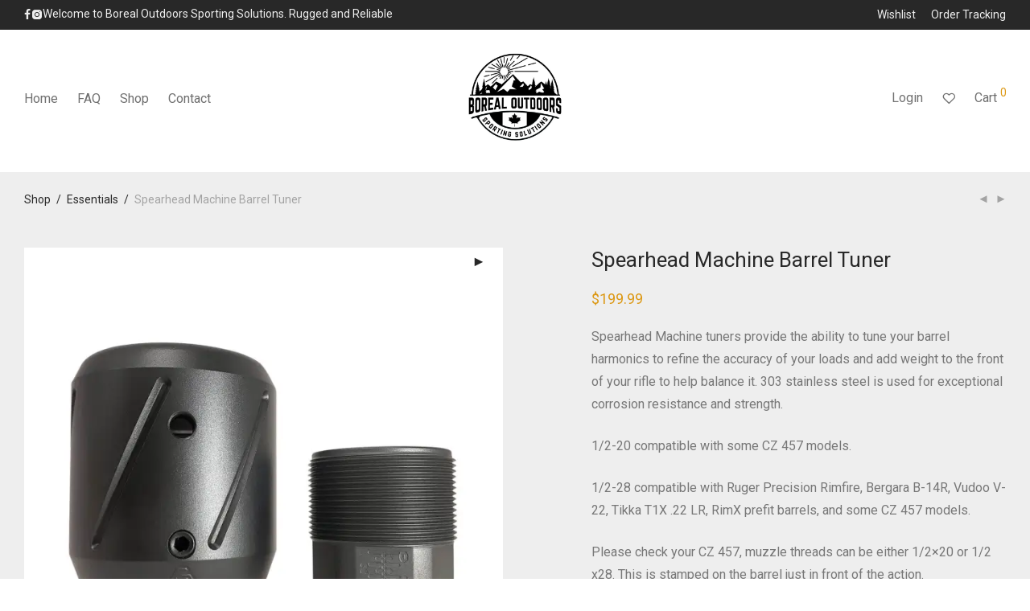

--- FILE ---
content_type: text/html; charset=UTF-8
request_url: https://bossgear.ca/product/spearhead-machine-barrel-tuner/
body_size: 43669
content:
<!DOCTYPE html>

<html lang="en-CA" class="footer-sticky-1">
    <head>
        <meta charset="UTF-8">
        <meta name="viewport" content="width=device-width, initial-scale=1.0, maximum-scale=1.0, user-scalable=no">
		<style id="jetpack-boost-critical-css">@media all{.wc-block-checkout__payment-method .wc-block-components-radio-control__label:where([id^=radio-control-wc-payment-method-options-woocommerce_payments][id$="__label"])>.payment-method-label>.payment-method-label__label{grid-area:label;width:100%}.wc-block-checkout__payment-method .wc-block-components-radio-control__label:where([id^=radio-control-wc-payment-method-options-woocommerce_payments][id$="__label"])>.payment-method-label>.payment-methods--logos{grid-area:logos;height:24px;justify-self:end}.wc-block-checkout__payment-method .wc-block-components-radio-control__label:where([id^=radio-control-wc-payment-method-options-woocommerce_payments][id$="__label"])>.payment-method-label>.test-mode.badge{grid-area:badge;background-color:#fff2d7;border-radius:4px;padding:4px 6px;font-size:12px;font-weight:400;line-height:16px;color:#4d3716;justify-self:start;width:max-content;display:none}.screen-reader-text{clip:rect(1px,1px,1px,1px);word-wrap:normal!important;border:0;clip-path:inset(50%);height:1px;margin:-1px;overflow:hidden;overflow-wrap:normal!important;padding:0;position:absolute!important;width:1px}}@media all{ul{box-sizing:border-box}.entry-content{counter-reset:footnotes}.screen-reader-text{border:0;clip-path:inset(50%);height:1px;margin:-1px;overflow:hidden;padding:0;position:absolute;width:1px;word-wrap:normal!important}button.pswp__button{box-shadow:none!important;background-image:url(https://bossgear.ca/wp-content/plugins/woocommerce/assets/css/photoswipe/default-skin/default-skin.png)!important}button.pswp__button,button.pswp__button--arrow--left::before,button.pswp__button--arrow--right::before{background-color:transparent!important}button.pswp__button--arrow--left,button.pswp__button--arrow--right{background-image:none!important}.pswp{display:none;position:absolute;width:100%;height:100%;left:0;top:0;overflow:hidden;-ms-touch-action:none;touch-action:none;z-index:1500;-webkit-text-size-adjust:100%;-webkit-backface-visibility:hidden;outline:0}.pswp *{-webkit-box-sizing:border-box;box-sizing:border-box}.pswp__bg{position:absolute;left:0;top:0;width:100%;height:100%;background:#000;opacity:0;-webkit-transform:translateZ(0);transform:translateZ(0);-webkit-backface-visibility:hidden;will-change:opacity}.pswp__scroll-wrap{position:absolute;left:0;top:0;width:100%;height:100%;overflow:hidden}.pswp__container{-ms-touch-action:none;touch-action:none;position:absolute;left:0;right:0;top:0;bottom:0}.pswp__container{-webkit-touch-callout:none}.pswp__bg{will-change:opacity}.pswp__container{-webkit-backface-visibility:hidden}.pswp__item{position:absolute;left:0;right:0;top:0;bottom:0;overflow:hidden}.pswp__button{width:44px;height:44px;position:relative;background:0 0;overflow:visible;-webkit-appearance:none;display:block;border:0;padding:0;margin:0;float:left;opacity:.75;-webkit-box-shadow:none;box-shadow:none}.pswp__button,.pswp__button--arrow--left:before,.pswp__button--arrow--right:before{background:url(https://bossgear.ca/wp-content/plugins/woocommerce/assets/css/photoswipe/default-skin/default-skin.png) 0 0 no-repeat;background-size:264px 88px;width:44px;height:44px}.pswp__button--close{background-position:0-44px}.pswp__button--share{background-position:-44px -44px}.pswp__button--fs{display:none}.pswp__button--zoom{display:none;background-position:-88px 0}.pswp__button--arrow--left,.pswp__button--arrow--right{background:0 0;top:50%;margin-top:-50px;width:70px;height:100px;position:absolute}.pswp__button--arrow--left{left:0}.pswp__button--arrow--right{right:0}.pswp__button--arrow--left:before,.pswp__button--arrow--right:before{content:"";top:35px;background-color:rgba(0,0,0,.3);height:30px;width:32px;position:absolute}.pswp__button--arrow--left:before{left:6px;background-position:-138px -44px}.pswp__button--arrow--right:before{right:6px;background-position:-94px -44px}.pswp__share-modal{display:block;background:rgba(0,0,0,.5);width:100%;height:100%;top:0;left:0;padding:10px;position:absolute;z-index:1600;opacity:0;-webkit-backface-visibility:hidden;will-change:opacity}.pswp__share-modal--hidden{display:none}.pswp__share-tooltip{z-index:1620;position:absolute;background:#fff;top:56px;border-radius:2px;display:block;width:auto;right:44px;-webkit-box-shadow:0 2px 5px rgba(0,0,0,.25);box-shadow:0 2px 5px rgba(0,0,0,.25);-webkit-transform:translateY(6px);-ms-transform:translateY(6px);transform:translateY(6px);-webkit-backface-visibility:hidden;will-change:transform}.pswp__counter{position:relative;left:0;top:0;height:44px;font-size:13px;line-height:44px;color:#fff;opacity:.75;padding:0 10px;margin-inline-end:auto}.pswp__caption{position:absolute;left:0;bottom:0;width:100%;min-height:44px}.pswp__caption__center{text-align:left;max-width:420px;margin:0 auto;font-size:13px;padding:10px;line-height:20px;color:#ccc}.pswp__preloader{width:44px;height:44px;position:absolute;top:0;left:50%;margin-left:-22px;opacity:0;will-change:opacity;direction:ltr}@media screen and (max-width:1024px){.pswp__preloader{position:relative;left:auto;top:auto;margin:0;float:right}}.pswp__ui{-webkit-font-smoothing:auto;visibility:visible;opacity:1;z-index:1550}.pswp__top-bar{position:absolute;left:0;top:0;height:44px;width:100%;display:flex;justify-content:flex-end}.pswp__caption,.pswp__top-bar{-webkit-backface-visibility:hidden;will-change:opacity}.pswp__caption,.pswp__top-bar{background-color:rgba(0,0,0,.5)}.pswp__ui--hidden .pswp__button--arrow--left,.pswp__ui--hidden .pswp__button--arrow--right,.pswp__ui--hidden .pswp__caption,.pswp__ui--hidden .pswp__top-bar{opacity:.001}.wcpay-express-checkout-wrapper{width:100%;clear:both;display:flex;flex-direction:column}.wcpay-express-checkout-wrapper #wcpay-express-checkout-element{opacity:0;min-height:0;margin:0}.woocommerce .type-product .wcpay-express-checkout-wrapper{margin-top:1em;margin-bottom:1em}.wcpay-express-checkout-wrapper{list-style:none}html{line-height:1.15;-webkit-text-size-adjust:100%}body{margin:0}h1{font-size:2em;margin:.67em 0}a{background-color:transparent}img{border-style:none}button,input,select,textarea{font-family:inherit;font-size:100%;line-height:1.15;margin:0}button,input{overflow:visible}button,select{text-transform:none}[type=submit],button{-webkit-appearance:button}textarea{overflow:auto}[hidden]{display:none}.nm-row:after,.nm-row:before{display:table;content:" "}.nm-row:after{clear:both}.nm-row{max-width:var(--nm--page-width);margin:0 auto;padding-right:15px;padding-left:15px;background-position:50% 50%;background-repeat:no-repeat}@media (max-width:768px){.nm-row{padding-right:0;padding-left:0}}.col-xs-10,.col-xs-12,.col-xs-2,.col-xs-3,.col-xs-6,.col-xs-9{position:relative;min-height:1px;padding-right:15px;padding-left:15px}.col-xs-10,.col-xs-12,.col-xs-2,.col-xs-3,.col-xs-6,.col-xs-9{float:left}.col-xs-12{width:100%}.col-xs-10{width:83.33333333%}.col-xs-9{width:75%}.col-xs-6{width:50%}.col-xs-3{width:25%}.col-xs-2{width:16.66666667%}.woocommerce-breadcrumb{color:#a1a1a1}.woocommerce-breadcrumb a,.woocommerce-breadcrumb span{display:inline-block;color:#555}.woocommerce-breadcrumb .delimiter{padding:0 7px}.nm-single-product{padding-bottom:18px}.has-bg-color .nm-single-product-bg{background-color:var(--nm--single-product-background-color)}.nm-single-product-showcase{padding:46px 0 55px}.nm-single-product-top{padding-top:20px}.nm-single-product-menu{text-align:right}.nm-single-product-menu a{position:relative;top:-2px;font-size:12px;line-height:20px;color:#a1a1a1;margin-left:10px}.nm-single-product-menu a i{vertical-align:middle}.woocommerce-product-gallery{position:relative;float:left;padding-right:15px}.woocommerce-product-gallery__wrapper{overflow:hidden}.thumbnails-vertical .woocommerce-product-gallery__wrapper{float:right;width:calc(100% - 60px);padding-left:42px}.woocommerce-product-gallery__image{position:absolute;max-width:none!important;min-height:0!important}.woocommerce-product-gallery__image:first-child{position:relative}.woocommerce-product-gallery__image a img{width:100%;height:auto;border-radius:var(--nm--border-radius-image)}.gallery-col-6 .woocommerce-product-gallery{width:50%}.nm-product-pswp .pswp__bg{position:relative;background:var(--nm--color-body-background)}.nm-product-pswp .pswp__top-bar{top:calc(var(--nm--page-column-spacing)*2);right:calc(var(--nm--page-column-spacing)*2);width:auto;background-color:#fff0}.nm-product-pswp .pswp__counter{visibility:hidden}.nm-product-pswp .pswp__button{font-size:20px;color:#282828;width:46px;height:46px;opacity:1;background:0 0!important}.nm-product-pswp .pswp__button--fs,.nm-product-pswp .pswp__button--share,.nm-product-pswp .pswp__button--zoom{display:none}.nm-product-pswp .pswp__button--arrow--left,.nm-product-pswp .pswp__button--arrow--right{font-size:46px;line-height:56px;width:46px;height:46px;margin-top:-23px;border-radius:50%}.nm-product-pswp .pswp__button--arrow--left{left:calc(var(--nm--page-column-spacing)*2)}.nm-product-pswp .pswp__button--arrow--right{right:calc(var(--nm--page-column-spacing)*2)}.nm-product-pswp .pswp__button--arrow--left:before,.nm-product-pswp .pswp__button--arrow--right:before{position:static;top:auto;right:auto;left:auto;width:auto;height:auto;background:0 0}.nm-product-pswp .pswp__share-modal{background:0 0}.nm-product-pswp .pswp__share-tooltip{right:48px;border-radius:var(--nm--border-radius-button);-webkit-box-shadow:none;box-shadow:none;-webkit-transform:translateY(0);transform:translateY(0);background:#282828}.nm-product-pswp .pswp__caption{display:none}@media screen and (max-width:1080px){.pswp__preloader{display:none}.nm-product-pswp .pswp__top-bar{top:var(--nm--page-column-spacing);right:var(--nm--page-column-spacing)}.nm-product-pswp .pswp__button--arrow--left,.nm-product-pswp .pswp__button--arrow--right{font-size:36px}.nm-product-pswp .pswp__button--arrow--left{left:var(--nm--page-column-spacing)}.nm-product-pswp .pswp__button--arrow--right{right:var(--nm--page-column-spacing)}}@media all and (max-width:550px){.nm-product-pswp .pswp__top-bar{top:0;right:0}.nm-product-pswp .pswp__button{font-size:18px;width:38px;height:38px}.nm-product-pswp .pswp__button--arrow--left,.nm-product-pswp .pswp__button--arrow--right{font-size:32px;width:38px;height:38px}.nm-product-pswp .pswp__button--arrow--left{left:0}.nm-product-pswp .pswp__button--arrow--right{right:0}}.product .summary{float:right;padding-left:95px}.product.thumbnails-vertical .summary{padding-right:102px}.product.thumbnails-vertical.product-type-variable .summary{padding-left:79px}.summary-col-6 .summary{width:50%}.product .summary .product_title{font-size:26px;line-height:1.2}.product .summary .price{display:flex;flex-wrap:wrap;align-items:center;gap:4px;line-height:1;margin-bottom:0;padding:24px 0}.product .summary .price .amount{font-size:18px;line-height:1;color:#dc9814}.woocommerce-product-details__short-description{font-size:16px;line-height:1.8;padding-bottom:22px}.product .summary form.cart{padding-top:6px}.variations{table-layout:fixed;border-collapse:separate!important;color:#282828;width:100%;margin-bottom:-1px;border:0 none}.variations tr td,.variations tr th{position:relative;border-top:1px solid #dadada;border-right:1px solid #dadada;border-left:1px solid #dadada;vertical-align:middle;background-clip:padding-box}.variations tr:last-child td,.variations tr:last-child th{border-bottom:1px solid #dadada}.variations tr .label{width:41%;line-height:20px;padding:11px 0 11px 16px;border-right:0 none}.variations tr .value{text-align:right;padding-left:16px;border-left:0 none}.variations tr .value select{line-height:1;color:#282828;width:100%;height:42px;overflow:hidden;white-space:nowrap;text-overflow:ellipsis;padding:0;border:0 none;background:0 0}.variations tr .value select option{padding-left:0}.variations tr .reset_variations{display:none!important}.variations_form.nm-custom-select tr .value select{opacity:0}.product .single_variation{display:none;height:auto!important;line-height:18px;padding:16px 16px 0!important;border-right:1px solid #dadada;border-left:1px solid #dadada;overflow:hidden}.nm-quantity-wrap{position:relative;width:100%;text-align:center;border-top:1px solid #dadada;border-right:1px solid #dadada;border-left:1px solid #dadada;overflow:hidden}.nm-quantity-wrap.nm-is-readonly{display:none}.nm-quantity-wrap label{display:none}.nm-quantity-wrap .quantity{-webkit-touch-callout:none}.nm-quantity-wrap .qty{display:inline-block;line-height:42px;width:26px;height:42px;vertical-align:top;padding:0;border:0 none;text-align:center;background:0 0}.nm-quantity-wrap input[type=number]{-moz-appearance:textfield}.nm-quantity-wrap .quantity .nm-qty-minus,.nm-quantity-wrap .quantity .nm-qty-plus{position:relative;display:inline-block;font-size:12px;line-height:42px;font-weight:400;color:#282828;width:23px;height:42px;text-align:center;-webkit-touch-callout:none}@media screen and (-webkit-min-device-pixel-ratio:0){.product.product-type-variable .summary .single_variation_wrap{display:table;width:100%}}.product .summary .single_variation_wrap .nm-quantity-wrap{text-align:right;padding-right:8px}.product .summary .single_variation_wrap .nm-quantity-wrap label:not(.nm-qty-label-abbrev){display:block;position:absolute;top:0;left:16px;text-align:left;color:#282828;line-height:42px}.product .summary .button{font-family:inherit;width:100%;padding:14px}.product .summary .stock{display:inline-block;line-height:1;color:#fff;padding:5px 10px;-webkit-border-radius:50px;border-radius:50px}.product .summary .stock.in-stock{background:#63b798}.nm-product-share-wrap{padding-top:21px;overflow:hidden}.nm-product-share{float:left;white-space:nowrap}.nm-product-share a{display:inline-block;font-size:18px;line-height:1;color:inherit;margin-right:15px;vertical-align:middle}.nm-product-wishlist-button-wrap{float:left}.has-share-buttons .nm-product-wishlist-button-wrap{margin-right:15px}.nm-product-wishlist-button-wrap a{display:inline-block;line-height:1;color:inherit;text-align:center;vertical-align:text-bottom;-webkit-box-sizing:content-box;-moz-box-sizing:content-box;box-sizing:content-box}.has-share-buttons .nm-product-wishlist-button-wrap a{padding-right:15px;border-right:1px solid #dadada}.nm-product-wishlist-button-wrap a i{font-size:16px;line-height:1}.nm-product-wishlist-button-wrap a i:before{content:""}.woocommerce-tabs{border-top:1px solid #eee;border-bottom:1px solid #eee}.woocommerce-tabs .tabs{padding-top:18px;text-align:center}.woocommerce-tabs .tabs li{display:inline-block;margin-bottom:-1px}.woocommerce-tabs .tabs li a{display:inline-block;font-size:16px;color:#aaa;margin:0 14px;border-bottom:1px solid #fff0}.woocommerce-tabs .tabs li a span{font-size:14px;line-height:1;color:#dc9814;vertical-align:top}.tabs-layout-default .woocommerce-tabs .panel{padding:41px 0 53px}.tabs-layout-default .nm-tabs-panel-inner{padding-right:102px;padding-left:102px}#tab-description{font-size:16px;line-height:1.8}#nm-review-form-btn{display:none}@media all and (max-width:1280px){.product.thumbnails-vertical .summary,.product.thumbnails-vertical.product-type-variable .summary{padding-right:0}.tabs-layout-default .nm-tabs-panel-inner{padding-right:0;padding-left:0}}@media all and (max-width:1080px){:root{--nm--single-product-mobile-content-width:max(500px,var(--nm--single-product-mobile-gallery-width))}.has-bg-color .nm-single-product-bg,.nm-single-product-bg{background-color:transparent!important}.nm-single-product-showcase{padding-top:0}.nm-single-product-top{padding-top:15px;padding-bottom:15px}.nm-single-product-top>.nm-row>div:first-child{width:100%}.nm-single-product-top>.nm-row>div:last-child{display:none}.nm-single-product-top .woocommerce-breadcrumb{text-align:center;overflow:hidden;text-overflow:ellipsis;white-space:nowrap}.woocommerce-product-gallery{float:none;width:auto!important;margin:0-30px;padding-right:0}.woocommerce-product-gallery{background-color:var(--nm--single-product-background-color-mobile)}.thumbnails-vertical .woocommerce-product-gallery{padding-left:0}.woocommerce-product-gallery__wrapper{max-width:var(--nm--single-product-mobile-gallery-width);margin:0 auto}.thumbnails-vertical .woocommerce-product-gallery__wrapper{float:none;width:auto;padding-left:0}.product .summary{float:none;width:auto;max-width:var(--nm--single-product-mobile-content-width);margin-right:auto;margin-left:auto;padding-top:49px}.product .summary{padding-left:0!important}.product .summary:after,.product .summary:before{content:" ";display:table}.product .summary:after{clear:both}}@media all and (max-width:767px){.woocommerce-tabs .tabs li a{margin:0 12px}#tab-description{font-size:inherit}}@media all and (max-width:550px){.nm-single-product-showcase{padding-bottom:49px}.nm-single-product-top{padding-top:10px;padding-bottom:10px}.nm-single-product-top .woocommerce-breadcrumb{font-size:12px;text-align:start}.product .summary{padding-top:40px}.woocommerce-tabs .tabs{text-align:left}.woocommerce-tabs .tabs li{display:block;margin-bottom:0}.woocommerce-tabs .tabs li a{line-height:1.6;margin:6px 0}.tabs-layout-default .woocommerce-tabs .panel{padding:28px 0 42px}}@media all and (max-width:400px){.woocommerce-product-gallery{margin:0-15px}.product .summary .product_title{font-size:22px}.variations tr .label{width:38%}}@media all and (max-width:370px){.variations tr .label{width:35%}}#nm-quickview{position:relative;display:none;max-width:1060px;margin:var(--nm--page-column-spacing) auto;background:#fff}@media (max-width:1440px){#nm-quickview{max-width:920px}}@media (max-width:1100px){#nm-quickview{max-width:550px}}.product_list_widget{padding-top:7px}.product_list_widget>li{position:relative;min-height:77px;overflow:hidden;margin-bottom:16px;padding:5px 0 0 75px}.nm-wishlist-button,.nm-wishlist-button i{display:inline-block;font-size:16px;line-height:17px;color:inherit}.nm-wishlist-button{position:relative;color:inherit;overflow:hidden}@font-face{font-family:nm-font;font-weight:400;font-style:normal;font-display:block}[class*=" nm-font-"],[class^=nm-font-]{font-family:nm-font!important;speak:never;font-style:normal;font-weight:400;font-variant:normal;text-transform:none;line-height:1;-webkit-font-smoothing:antialiased;-moz-osx-font-smoothing:grayscale}.nm-font-instagram-filled:before{content:""}.nm-font-x-twitter:before{content:""}.nm-font-angle-thin-left:before{content:""}.nm-font-angle-thin-right:before{content:""}.nm-font-plus:before{content:""}.nm-font-close2:before{content:""}.nm-font-media-play:before{content:""}.nm-font-heart-o:before{content:""}.nm-font-facebook:before{content:""}.nm-font-pinterest:before{content:""}.nm-font-heart-outline:before{content:""}.nm-font-head:before{content:""}.nm-font-chevron-thin-up:before{content:""}a,body,div,em,form,h1,h3,h4,h6,header,html,i,img,label,li,nav,p,span,strong,table,tbody,td,th,tr,ul{margin:0;padding:0;border:0}html{height:100%}strong{font-weight:700;font-weight:900}img{font-size:0;color:#fff0;max-width:100%;height:auto;vertical-align:bottom}li{list-style:none}table{border-collapse:collapse;border-spacing:0}td,th{font-weight:inherit;vertical-align:top;text-align:left}:root{--nm--page-width:1280px;--nm--page-column-spacing:15px;--nm--page-overlay-background:rgba(51,51,51,0.6);--nm--page-overlay-background-50:rgba(51,51,51,0.5);--nm--spinner-border-color:var(--nm--color-font-highlight) var(--nm--color-font-highlight) transparent transparent;--nm--spinner-border-color-light:var(--nm--color-font-highlight) var(--nm--color-font-highlight) transparent transparent;--nm--inputs-padding-vertical:12px;--nm--inputs-padding-horizontal:16px;--nm--inputs-border-color:#e1e1e1}*,:after,:before{-webkit-box-sizing:border-box;box-sizing:border-box;-webkit-font-smoothing:antialiased;font-smoothing:antialiased}.clear:after,.clear:before,.clearfix:after,.clearfix:before{content:" ";display:table}.clear:after,.clearfix:after{clear:both}a{color:#dc9814;outline:0;text-decoration:none}input.input-text,input[type=number],input[type=text],select,textarea{font-family:inherit;line-height:1.6;outline:0;padding:var(--nm--inputs-padding-vertical) var(--nm--inputs-padding-horizontal);border:1px solid var(--nm--inputs-border-color);border-radius:var(--nm--border-radius-inputs);-webkit-box-shadow:none;box-shadow:none;-webkit-appearance:none}@media screen and (-webkit-min-device-pixel-ratio:0){select{padding-right:28px;background-color:#fff;background-image:url(https://bossgear.ca/wp-content/themes/savoy/assets/img/select-arrow-2x.gif);background-position:calc(100% - 10px) 50%;background-repeat:no-repeat;background-size:8px 4px}}.button{display:inline-block;font-size:16px;font-weight:400;line-height:16px;color:#fff;padding:14px 18px;border:0 none;border-radius:var(--nm--border-radius-button);text-align:center;opacity:1;background-color:#282828}.button.border{color:#282828;opacity:1;background:0 0}.button.border{border:1px solid #aaa}.nm-loader:after{display:block;position:absolute;top:50%;right:50%;content:" ";width:16px;height:16px;font-family:inherit;margin:-8px -8px 0 0;opacity:1;border-width:2px;border-style:solid;border-color:var(--nm--spinner-border-color);border-radius:2rem;transform:translateZ(0)}.screen-reader-text{clip:rect(1px,1px,1px,1px);height:1px;overflow:hidden;position:absolute!important;width:1px}.nm-font-instagram-filled{font-size:1.1em}body{font-family:Arial,Helvetica,sans-serif;font-size:14px;line-height:2;color:#777}h1,h3,h4,h6{font-style:normal;line-height:1.4;color:#282828}h6{line-height:1.6}h1{font-size:30px}h3{font-size:24px}h4{font-size:22px}h6{font-size:16px}.nm-font.flip:before{display:inline-block;transform:scale(-1,1)}.nm-page-wrap{position:relative;right:0;min-width:280px;min-height:100%;overflow:hidden;background:#fff}.nm-page-wrap-inner{position:relative;width:100%}.footer-sticky-1 body,html.footer-sticky-1{height:100%}.footer-sticky-1 .nm-page-overflow{display:flex;flex-direction:column;min-height:100%}.footer-sticky-1 .nm-page-wrap{flex:1 0 auto;min-height:0;height:auto}.nm-page-overlay{visibility:hidden;position:fixed;top:-1px;right:0;bottom:0;left:0;z-index:1000;content:" ";width:1px;height:1px;opacity:0;background:var(--nm--page-overlay-background)}.nm-page-overlay.nm-cart-panel-overlay{background:var(--nm--page-overlay-background-50)}.nm-top-bar{position:relative;z-index:1005;font-size:14px;line-height:35px;padding-bottom:1px;border-bottom:1px solid #fff0;background:#282828}.nm-top-bar>.nm-row{position:relative}.nm-top-bar-left,.nm-top-bar-right{display:flex;flex-direction:row;flex-wrap:wrap;gap:30px}.nm-top-bar-right{justify-content:flex-end}@media (max-width:991px){.nm-top-bar-right{justify-content:space-between}}.nm-top-bar-text{flex:1;color:#eee;max-width:100%;white-space:nowrap;overflow:hidden;text-overflow:ellipsis}.nm-top-bar .nm-menu{float:right;white-space:nowrap;margin-left:-6px}.nm-top-bar .nm-menu>li{float:none;display:inline-block;margin-left:-4px}.nm-top-bar .nm-menu>li>a{color:#eee}.nm-top-bar .nm-menu>li>a{font-size:inherit;padding:0 10px;vertical-align:middle}.nm-top-bar .nm-menu>li:last-child>a{padding-right:0}.nm-top-bar-social{display:flex;justify-content:center;gap:15px}.nm-top-bar-social li i{color:#eee;vertical-align:middle}@media all and (max-width:991px){.top-bar-mobile-none .nm-top-bar{display:none}}@media all and (max-width:550px){.nm-top-bar{font-size:13px}}@media all and (max-width:385px){.nm-top-bar{font-size:.9em}}.nm-header{position:absolute;top:0;left:0;z-index:1002;line-height:50px;width:100%;padding-top:17px;padding-bottom:17px;overflow:visible;background:#fff;-webkit-transform:translateZ(0)}.header-fixed .nm-header{position:fixed}.has-top-bar.header-fixed .nm-header{position:absolute}.nm-header-inner{position:relative;height:auto}.header-border-1 .nm-header{border-bottom:1px solid #eee}.nm-header-placeholder{height:84px}.nm-header-logo a{display:block}.nm-header-logo img{width:auto;max-width:none;height:16px;vertical-align:middle;border-radius:0}.nm-menu li{position:relative;float:left}.nm-menu li a{display:inline-block;font-size:16px;line-height:1;color:#707070;vertical-align:bottom;text-decoration:none;padding:16px}.nm-menu .sub-menu{display:none;position:absolute;top:100%;left:-12px;z-index:10010;min-width:248px;padding:18px 0 22px;background:#282828}.nm-menu:not(.full) .sub-menu{border-radius:var(--nm--border-radius-button)}.nm-sub-menu-bridge{display:none}.nm-menu .sub-menu .sub-menu{top:-18px;left:100%;border-top-left-radius:0;border-bottom-left-radius:0}.nm-menu .sub-menu li{float:none;position:relative;z-index:100000}.nm-menu .sub-menu li a{display:block;font-size:14px;color:#a0a0a0;padding:8px 27px}.nm-menu .sub-menu li.menu-item-has-children>a{padding-right:41px}.nm-menu .sub-menu li.menu-item-has-children>a:after{display:block;position:absolute;top:9px;right:28px;font-family:nm-font;font-size:16px;line-height:12px;font-style:normal;font-weight:400;content:"";width:10px;height:30px}.nm-main-menu-wrap{position:static}.nm-main-menu{display:block}.nm-main-menu>ul{display:inline-block;line-height:1;vertical-align:middle}.nm-menu-icon{display:block;position:relative;width:18px;height:16px}.nm-menu-icon span{display:block;position:absolute;left:0;width:100%;height:1px;transform:rotate(0);background:#282828}.nm-menu-icon span.line-1{top:0}.nm-menu-icon span.line-2{top:7px}.nm-menu-icon span.line-3{bottom:1px}.mobile-menu-icon-bold .nm-menu-icon{width:16px;height:14.5px}.mobile-menu-icon-bold .nm-menu-icon span{height:2px;height:1.5px;border-radius:4px}.mobile-menu-icon-bold .nm-menu-icon span.line-2{top:6px;width:80%}.nm-right-menu-wrap{position:static}.nm-right-menu{float:right;margin-right:-16px}.nm-right-menu>ul{display:inline-block;line-height:1;vertical-align:middle}.nm-menu-cart .count{position:relative;top:-7px;display:inline-block;font-size:14px;color:#dc9814;min-width:9px;margin-right:-2px}.nm-menu li.nm-menu-offscreen{position:relative;display:none}.nm-menu li.nm-menu-offscreen a{display:inline-block;font-size:0;line-height:16px}@media all and (max-width:991px){.nm-header-placeholder{height:70px}.nm-header{padding-top:10px;padding-bottom:10px}.nm-header-logo img{height:16px}.nm-menu li a{padding-left:2px}.nm-main-menu ul li{display:none}.nm-right-menu ul li{display:none}.nm-right-menu ul li.nm-menu-cart{display:block}.nm-menu li.nm-menu-offscreen{display:block}}@media all and (max-width:550px){.nm-menu li a{padding-left:0}.nm-main-menu{margin-left:0}.header-mobile-default .nm-menu-cart.no-icon .nm-menu-cart-title{display:none}.header-mobile-default .nm-menu-cart.no-icon .count{position:relative;top:0;display:inline;font-size:inherit;color:inherit!important}.header-mobile-default .nm-menu-cart.no-icon .count:before{display:inline;content:"("}.header-mobile-default .nm-menu-cart.no-icon .count:after{display:inline;content:")"}}@media all and (max-width:400px){.nm-header-logo img{height:16px}.header-mobile-default .nm-menu li a{padding-right:12px}.nm-right-menu{margin-right:-12px}body:not(.header-mobile-alt) .nm-menu-cart.no-icon .count{font-size:14px}}.nm-header.centered .nm-header-logo{position:absolute;top:50%;left:50%;z-index:10;transform:translate(-50%,-50%)}.nm-header.centered .nm-menu>li>a{padding:16px 12px}.nm-header.centered .nm-main-menu{margin-left:-12px}.nm-header.centered .nm-right-menu{margin-right:-12px}@media all and (max-width:550px){.nm-header.centered .nm-menu>li>a{padding-left:8px;padding-right:8px}.nm-header.centered .nm-main-menu{margin-left:-8px}.nm-header.centered .nm-right-menu{margin-right:-8px}}.nm-mobile-menu-holder{visibility:hidden;position:absolute;top:0;left:0;z-index:-1;width:1px;height:1px;overflow:hidden}.header-fixed .nm-mobile-menu-holder{position:fixed}.nm-page-overlay.nm-mobile-menu-overlay{display:none;position:absolute}.header-fixed .nm-page-overlay.nm-mobile-menu-overlay{display:block}#nm-mobile-menu{position:absolute;top:-100%;left:0;z-index:1001;width:100%;opacity:0;overflow:hidden;transform:translate3d(0,-150px,0);background:var(--nm--mobile-menu-color-background)}.header-fixed #nm-mobile-menu{position:fixed}.header-fixed #nm-mobile-menu .nm-mobile-menu-scroll{overflow-x:hidden;overflow-y:scroll;-webkit-overflow-scrolling:touch}#nm-mobile-menu .nm-mobile-menu-content{padding:0 0 32px}#nm-mobile-menu .menu .menu-item{position:relative;border-bottom:1px solid var(--nm--mobile-menu-color-border)}#nm-mobile-menu .menu .menu-item.menu-item-has-children{overflow:hidden}#nm-mobile-menu .menu a{display:inline-block;line-height:2;color:var(--nm--mobile-menu-color-font);padding:6px 0;white-space:nowrap}#nm-mobile-menu .menu .menu-item .nm-menu-toggle{position:absolute;top:7px;right:0;display:none;font-family:nm-font;font-size:15px;font-weight:400;color:var(--nm--mobile-menu-color-font);padding-left:10px}#nm-mobile-menu .menu .menu-item .nm-menu-toggle:before{display:block;content:""}#nm-mobile-menu .menu .menu-item.menu-item-has-children>.nm-menu-toggle{display:inline-block}#nm-mobile-menu .sub-menu{position:absolute;left:-1000em;z-index:-1;visibility:hidden;height:0;overflow:hidden;padding:0 0 18px;opacity:0;transform:translateY(12px)}#nm-mobile-menu .sub-menu .sub-menu{padding:8px 0;border-top:0 none}#nm-mobile-menu .sub-menu .menu-item{border-bottom:0 none}#nm-mobile-menu .sub-menu a{padding:0 0 3px}#nm-mobile-menu .sub-menu .sub-menu a{text-indent:15px}#nm-mobile-menu .sub-menu .menu-item .nm-menu-toggle{font-size:13px;top:2px}#nm-mobile-menu-main-ul{padding-top:17px}#nm-mobile-menu-secondary-ul{padding-top:17px}.mobile-menu-layout-side .nm-mobile-menu-holder{position:fixed}.mobile-menu-layout-side .nm-page-overlay.nm-mobile-menu-overlay{display:block}.mobile-menu-layout-side #nm-mobile-menu{top:0;z-index:1020;opacity:1}.mobile-menu-layout-side #nm-mobile-menu{position:absolute;left:0;display:flex;flex-direction:column;width:calc(100% - calc(var(--nm--page-column-spacing) + 5px));max-width:410px;height:100%;transform:translate3d(-100%,0,0)}.mobile-menu-layout-side #nm-mobile-menu .nm-mobile-menu-scroll{height:100%;max-height:none!important;margin-right:0!important;margin-top:0!important;overflow-y:auto;scrollbar-width:thin;-webkit-overflow-scrolling:touch}.mobile-menu-layout-side #nm-mobile-menu .nm-mobile-menu-content{height:100%;padding:0}.mobile-menu-layout-side #nm-mobile-menu .nm-mobile-menu-content>.nm-row{display:flex;flex-direction:column;height:100%}.nm-mobile-menu-header-inner{display:flex;justify-content:space-between;align-items:center;padding-top:20px;padding-bottom:20px;border-bottom:1px solid var(--nm--mobile-menu-color-border)}.nm-mobile-menu-header a{color:var(--nm--mobile-menu-color-font)}#nm-mobile-menu-close-button{display:block;font-size:20px;line-height:1}#nm-mobile-menu-account-btn i{display:none;line-height:1;margin-right:4px}.mobile-menu-layout-side .nm-page-overlay.nm-mobile-menu-overlay{z-index:1010}.mobile-menu-layout-side #nm-mobile-menu .menu .menu-item:last-child{border-bottom:0 none}.mobile-menu-layout-side #nm-mobile-menu .menu a{line-height:1.4;white-space:normal}.mobile-menu-layout-side #nm-mobile-menu .menu .menu-item .nm-menu-toggle{top:7px;right:3px}.mobile-menu-layout-side #nm-mobile-menu .sub-menu .sub-menu .menu-item .nm-menu-toggle{top:2px}.mobile-menu-layout-side .nm-mobile-menu-main{flex-grow:1;flex-shrink:0}.mobile-menu-layout-side #nm-mobile-menu-main-ul{padding-top:0}.mobile-menu-layout-side #nm-mobile-menu .menu a{padding:10px 0}.mobile-menu-layout-side .nm-mobile-menu-secondary{flex-shrink:0}.mobile-menu-layout-side #nm-mobile-menu-secondary-ul{display:grid;grid-template-columns:repeat(2,minmax(0,1fr));gap:4px;padding:16px 0 24px}.mobile-menu-layout-side #nm-mobile-menu .sub-menu a{font-size:inherit;padding:1px 0}@media (max-width:768px){.mobile-menu-layout-side #nm-mobile-menu .nm-mobile-menu-content,.nm-mobile-menu-header{padding-left:15px;padding-right:15px}}@media (max-width:550px){.mobile-menu-layout-side #nm-mobile-menu{max-width:min(320px,90%)}.mobile-menu-layout-side #nm-mobile-menu .nm-mobile-menu-content,.nm-mobile-menu-header{padding-left:6px;padding-right:6px}}.mobile-menu-panels .nm-mobile-menu-header-inner{flex-direction:row-reverse}.mobile-menu-panels #nm-mobile-menu-close-button{z-index:100}#nm-mobile-menu .sub-menu .nm-mobile-sub-menu-header{display:none;margin:0 30px;padding:20px 0;border-bottom:1px solid var(--nm--mobile-menu-color-border)}.mobile-menu-layout-side.mobile-menu-panels #nm-mobile-menu .sub-menu .nm-mobile-sub-menu-header{display:block}#nm-mobile-menu .sub-menu .nm-mobile-sub-menu-header a{position:relative;font-size:inherit;line-height:inherit;display:inline-block;margin:0;padding:0 0 0 20px;border:0 none}#nm-mobile-menu .sub-menu .nm-mobile-sub-menu-header a i{position:absolute;top:7px;left:0;line-height:1;transform:rotate(-90deg)}.mobile-menu-layout-side.mobile-menu-panels .nm-mobile-menu-main{position:static}.mobile-menu-layout-side.mobile-menu-panels #nm-mobile-menu-main-ul>.menu-item>.nm-menu-toggle:before{transform:rotate(-90deg)}.mobile-menu-layout-side.mobile-menu-panels #nm-mobile-menu .sub-menu .sub-menu a{text-indent:0}.mobile-menu-layout-side.mobile-menu-panels #nm-mobile-menu-main-ul>.menu-item>.sub-menu{position:absolute;top:0;left:0;z-index:10;display:flex;flex-direction:column;width:100%;height:100%;padding:0;transform:translate3d(100%,0,0);background:var(--nm--mobile-menu-color-background)}.mobile-menu-layout-side.mobile-menu-panels #nm-mobile-menu-main-ul>.menu-item>.sub-menu .nm-mobile-sub-menu-ul{padding:0 30px;overflow-y:auto;overflow-x:hidden;-webkit-overflow-scrolling:touch;scrollbar-width:thin}.mobile-menu-layout-side.mobile-menu-panels #nm-mobile-menu-main-ul>.menu-item>.sub-menu .nm-mobile-sub-menu-ul>.menu-item{border-bottom:1px solid var(--nm--mobile-menu-color-border)}.mobile-menu-layout-side.mobile-menu-panels #nm-mobile-menu-main-ul>.menu-item>.sub-menu .nm-mobile-sub-menu-ul>.menu-item:last-child{border-bottom:0 none}.mobile-menu-layout-side.mobile-menu-panels #nm-mobile-menu-main-ul>.menu-item>.sub-menu .nm-mobile-sub-menu-ul>.menu-item>a{font-size:18px;padding:10px 0;white-space:normal}.mobile-menu-layout-side.mobile-menu-panels #nm-mobile-menu-main-ul>.menu-item>.sub-menu .nm-mobile-sub-menu-ul>.menu-item>.nm-menu-toggle{font-size:15px}.mobile-menu-layout-side.mobile-menu-panels #nm-mobile-menu-main-ul>.menu-item>.sub-menu .nm-mobile-sub-menu-ul>.menu-item>.sub-menu{padding:2px 0 18px}@media (max-width:550px){#nm-mobile-menu .sub-menu .nm-mobile-sub-menu-header{margin-left:21px;margin-right:21px}.mobile-menu-layout-side.mobile-menu-panels #nm-mobile-menu-main-ul>.menu-item>.sub-menu .nm-mobile-sub-menu-ul{padding-left:21px;padding-right:21px}}.nm-cart-panel-holder{visibility:hidden;position:fixed;top:0;left:0;z-index:-1;width:1px;height:1px;z-index:1020;overflow:hidden}.nm-page-overlay.nm-cart-panel-overlay{position:absolute}#nm-cart-panel{position:absolute;top:0;left:100%;z-index:1020;display:flex;flex-direction:column;line-height:1.2;width:calc(100% - calc(var(--nm--page-column-spacing) + 5px));max-width:500px;height:100%;overflow:hidden;-webkit-transform:translate3d(0,0,0);transform:translate3d(0,0,0);background:#fff}.nm-cart-panel-header{position:relative;z-index:106;font-size:16px;line-height:1;color:#282828;width:100%;padding:0 37px}.nm-cart-panel-header-inner{position:relative;height:79px;border-bottom:1px solid #e3e3e3}.nm-cart-panel-title{opacity:.5}#nm-cart-panel-close{display:flex;justify-content:space-between;align-items:center;color:#282828;padding-top:32px;-webkit-touch-callout:none}.nm-cart-panel-close-title{margin-left:auto}.nm-cart-panel-close-title i{font-size:20px;line-height:1}#nm-cart-panel .widget_shopping_cart_content{display:flex;flex-direction:column;flex:1;overflow:hidden}.nm-cart-panel-list-wrap{flex:1;padding:18px 37px;overflow-y:scroll;overflow-x:hidden;scrollbar-width:none}#nm-cart-panel .product_list_widget{position:relative;display:flex;flex-direction:column;flex-wrap:wrap;gap:14px 0;color:#282828;padding:0}#nm-cart-panel .product_list_widget>li{display:flex;flex-wrap:wrap;align-items:center;gap:18px;width:100%;min-height:0;margin:0;padding:14px 0 0;border-top:1px solid #e3e3e3}#nm-cart-panel .product_list_widget>li:first-child{padding-top:0;border-top:0 none}.nm-cart-panel-summary{position:relative;z-index:100;color:#282828;width:100%;padding:0 37px 37px;box-shadow:0 0 18px 18px #fff}#nm-cart-panel .buttons{margin-bottom:0}#nm-cart-panel .buttons a:first-child{color:inherit;opacity:1;border:1px solid #aaa;background:0 0}#nm-cart-panel .buttons .button{display:inline-block;width:48%;padding:12px}#nm-cart-panel .nm-cart-panel-empty+.nm-cart-panel-summary .buttons{display:none}#nm-cart-panel .buttons.nm-cart-empty-button{display:none}#nm-cart-panel .nm-cart-panel-empty+.nm-cart-panel-summary .buttons.nm-cart-empty-button{display:block}#nm-cart-panel .buttons.nm-cart-empty-button .button{display:block;width:100%}#nm-cart-panel .product_list_widget .empty{display:none;font-size:16px;min-height:none;margin-bottom:0;padding:5vh 0;text-align:center}#nm-cart-panel .nm-cart-panel-empty .product_list_widget .empty{display:block;border-top-color:#fff0}#nm-cart-panel .product_list_widget .empty i{display:flex;justify-content:center;align-items:center;font-size:22px;line-height:1;width:56px;height:56px;margin:0 auto 21px;padding:10px;text-align:center;background:#eee;-webkit-border-radius:50px;border-radius:50px;opacity:.5;transform:translateY(6px)}#nm-cart-panel-loader{visibility:hidden;position:absolute;top:-1px;left:-1px;z-index:105;width:1px;height:1px;opacity:1;background:#fff}#nm-cart-panel-loader .nm-loader{display:block;position:relative;font-size:16px;line-height:1.6;color:#282828;margin-top:21px;padding-left:24px}#nm-cart-panel-loader .nm-loader:after{top:4px;right:auto;left:0;margin:0}.cart-panel-dark #nm-cart-panel,.cart-panel-dark #nm-cart-panel-loader{background:#333}.cart-panel-dark #nm-cart-panel,.cart-panel-dark #nm-cart-panel .product_list_widget{color:#a5a5a5}.cart-panel-dark #nm-cart-panel .buttons a:first-child,.cart-panel-dark #nm-cart-panel .product_list_widget .empty,.cart-panel-dark #nm-cart-panel-close,.cart-panel-dark #nm-cart-panel-loader .nm-loader,.cart-panel-dark .nm-cart-panel-summary{color:#eee}.cart-panel-dark #nm-cart-panel .product_list_widget .empty i{background-color:#414141}.cart-panel-dark #nm-cart-panel .product_list_widget>li,.cart-panel-dark .nm-cart-panel-header-inner{border-color:#464646}.cart-panel-dark #nm-cart-panel .buttons .button.border,.cart-panel-dark #nm-cart-panel .buttons a:first-child{border-color:#5f5f5f}.cart-panel-dark .nm-cart-panel-summary{box-shadow:0 0 18px 18px #333}.cart-panel-dark #nm-cart-panel-loader .nm-loader:after{border-color:var(--nm--spinner-border-color-light)}@media all and (max-width:2100px){#nm-cart-panel{max-width:410px}#nm-cart-panel .buttons .button{display:block;width:100%}}@media all and (max-width:991px){.nm-cart-panel-header-inner{height:70px}#nm-cart-panel-close{padding-top:28px}}@media all and (max-width:550px){#nm-cart-panel{max-width:min(340px,90%)}.nm-cart-panel-header{padding-right:21px;padding-left:21px}.nm-cart-panel-title{display:inline-block}.nm-cart-panel-list-wrap{padding-right:21px;padding-left:21px}#nm-cart-panel .product_list_widget>li{gap:15px}.nm-cart-panel-summary{padding-right:21px;padding-left:21px;padding-bottom:21px}}.comment-respond h3 #cancel-comment-reply-link{font-size:14px}.comment-form>p{display:block;float:left;width:100%;margin:0 0 16px;padding:0}.comment-form p label{display:block;font-size:16px;color:#282828;padding-bottom:3px}.comment-form p .required-field-message{display:none}.comment-form p input,.comment-form p textarea{width:100%}.comment-form p textarea{resize:none}p{margin-bottom:24px}.entry-content>:last-child{margin-bottom:0}.entry-content>h1,.entry-content>h3,.entry-content>h4,.entry-content>h6{margin-bottom:26px}p:last-child{margin-bottom:0}.entry-content strong{color:#555}ul:not([class]) li{list-style-position:inside}.entry-content>ul:not([class]){padding-left:14px}.entry-content>ul:not([class]):not(:last-child){margin-bottom:24px}.entry-content ul:not([class]) li{list-style-position:outside}.entry-content>ul:not([class]) li{list-style-type:disc}}@media all{ul{box-sizing:border-box}.entry-content{counter-reset:footnotes}.screen-reader-text{border:0;clip-path:inset(50%);height:1px;margin:-1px;overflow:hidden;padding:0;position:absolute;width:1px;word-wrap:normal!important}button.pswp__button{box-shadow:none!important;background-image:url(https://bossgear.ca/wp-content/plugins/woocommerce/assets/css/photoswipe/default-skin/default-skin.png)!important}button.pswp__button,button.pswp__button--arrow--left::before,button.pswp__button--arrow--right::before{background-color:transparent!important}button.pswp__button--arrow--left,button.pswp__button--arrow--right{background-image:none!important}.pswp{display:none;position:absolute;width:100%;height:100%;left:0;top:0;overflow:hidden;-ms-touch-action:none;touch-action:none;z-index:1500;-webkit-text-size-adjust:100%;-webkit-backface-visibility:hidden;outline:0}.pswp *{-webkit-box-sizing:border-box;box-sizing:border-box}.pswp__bg{position:absolute;left:0;top:0;width:100%;height:100%;background:#000;opacity:0;-webkit-transform:translateZ(0);transform:translateZ(0);-webkit-backface-visibility:hidden;will-change:opacity}.pswp__scroll-wrap{position:absolute;left:0;top:0;width:100%;height:100%;overflow:hidden}.pswp__container{-ms-touch-action:none;touch-action:none;position:absolute;left:0;right:0;top:0;bottom:0}.pswp__container{-webkit-touch-callout:none}.pswp__bg{will-change:opacity}.pswp__container{-webkit-backface-visibility:hidden}.pswp__item{position:absolute;left:0;right:0;top:0;bottom:0;overflow:hidden}.pswp__button{width:44px;height:44px;position:relative;background:0 0;overflow:visible;-webkit-appearance:none;display:block;border:0;padding:0;margin:0;float:left;opacity:.75;-webkit-box-shadow:none;box-shadow:none}.pswp__button,.pswp__button--arrow--left:before,.pswp__button--arrow--right:before{background:url(https://bossgear.ca/wp-content/plugins/woocommerce/assets/css/photoswipe/default-skin/default-skin.png) 0 0 no-repeat;background-size:264px 88px;width:44px;height:44px}.pswp__button--close{background-position:0-44px}.pswp__button--share{background-position:-44px -44px}.pswp__button--fs{display:none}.pswp__button--zoom{display:none;background-position:-88px 0}.pswp__button--arrow--left,.pswp__button--arrow--right{background:0 0;top:50%;margin-top:-50px;width:70px;height:100px;position:absolute}.pswp__button--arrow--left{left:0}.pswp__button--arrow--right{right:0}.pswp__button--arrow--left:before,.pswp__button--arrow--right:before{content:"";top:35px;background-color:rgba(0,0,0,.3);height:30px;width:32px;position:absolute}.pswp__button--arrow--left:before{left:6px;background-position:-138px -44px}.pswp__button--arrow--right:before{right:6px;background-position:-94px -44px}.pswp__share-modal{display:block;background:rgba(0,0,0,.5);width:100%;height:100%;top:0;left:0;padding:10px;position:absolute;z-index:1600;opacity:0;-webkit-backface-visibility:hidden;will-change:opacity}.pswp__share-modal--hidden{display:none}.pswp__share-tooltip{z-index:1620;position:absolute;background:#fff;top:56px;border-radius:2px;display:block;width:auto;right:44px;-webkit-box-shadow:0 2px 5px rgba(0,0,0,.25);box-shadow:0 2px 5px rgba(0,0,0,.25);-webkit-transform:translateY(6px);-ms-transform:translateY(6px);transform:translateY(6px);-webkit-backface-visibility:hidden;will-change:transform}.pswp__counter{position:relative;left:0;top:0;height:44px;font-size:13px;line-height:44px;color:#fff;opacity:.75;padding:0 10px;margin-inline-end:auto}.pswp__caption{position:absolute;left:0;bottom:0;width:100%;min-height:44px}.pswp__caption__center{text-align:left;max-width:420px;margin:0 auto;font-size:13px;padding:10px;line-height:20px;color:#ccc}.pswp__preloader{width:44px;height:44px;position:absolute;top:0;left:50%;margin-left:-22px;opacity:0;will-change:opacity;direction:ltr}@media screen and (max-width:1024px){.pswp__preloader{position:relative;left:auto;top:auto;margin:0;float:right}}.pswp__ui{-webkit-font-smoothing:auto;visibility:visible;opacity:1;z-index:1550}.pswp__top-bar{position:absolute;left:0;top:0;height:44px;width:100%;display:flex;justify-content:flex-end}.pswp__caption,.pswp__top-bar{-webkit-backface-visibility:hidden;will-change:opacity}.pswp__caption,.pswp__top-bar{background-color:rgba(0,0,0,.5)}.pswp__ui--hidden .pswp__button--arrow--left,.pswp__ui--hidden .pswp__button--arrow--right,.pswp__ui--hidden .pswp__caption,.pswp__ui--hidden .pswp__top-bar{opacity:.001}html{line-height:1.15;-webkit-text-size-adjust:100%}body{margin:0}h1{font-size:2em;margin:.67em 0}a{background-color:transparent}img{border-style:none}button,input,select,textarea{font-family:inherit;font-size:100%;line-height:1.15;margin:0}button,input{overflow:visible}button,select{text-transform:none}[type=submit],button{-webkit-appearance:button}textarea{overflow:auto}[hidden]{display:none}.nm-row:after,.nm-row:before{display:table;content:" "}.nm-row:after{clear:both}.nm-row{max-width:var(--nm--page-width);margin:0 auto;padding-right:15px;padding-left:15px;background-position:50% 50%;background-repeat:no-repeat}@media (max-width:768px){.nm-row{padding-right:0;padding-left:0}}.col-xs-10,.col-xs-12,.col-xs-2,.col-xs-3,.col-xs-6,.col-xs-9{position:relative;min-height:1px;padding-right:15px;padding-left:15px}.col-xs-10,.col-xs-12,.col-xs-2,.col-xs-3,.col-xs-6,.col-xs-9{float:left}.col-xs-12{width:100%}.col-xs-10{width:83.33333333%}.col-xs-9{width:75%}.col-xs-6{width:50%}.col-xs-3{width:25%}.col-xs-2{width:16.66666667%}.woocommerce-breadcrumb{color:#a1a1a1}.woocommerce-breadcrumb a,.woocommerce-breadcrumb span{display:inline-block;color:#555}.woocommerce-breadcrumb .delimiter{padding:0 7px}.nm-single-product{padding-bottom:18px}.has-bg-color .nm-single-product-bg{background-color:var(--nm--single-product-background-color)}.nm-single-product-showcase{padding:46px 0 55px}.nm-single-product-top{padding-top:20px}.nm-single-product-menu{text-align:right}.nm-single-product-menu a{position:relative;top:-2px;font-size:12px;line-height:20px;color:#a1a1a1;margin-left:10px}.nm-single-product-menu a i{vertical-align:middle}.woocommerce-product-gallery{position:relative;float:left;padding-right:15px}.woocommerce-product-gallery__wrapper{overflow:hidden}.thumbnails-vertical .woocommerce-product-gallery__wrapper{float:right;width:calc(100% - 60px);padding-left:42px}.woocommerce-product-gallery__image{position:absolute;max-width:none!important;min-height:0!important}.woocommerce-product-gallery__image:first-child{position:relative}.woocommerce-product-gallery__image a img{width:100%;height:auto;border-radius:var(--nm--border-radius-image)}.gallery-col-6 .woocommerce-product-gallery{width:50%}.nm-product-pswp .pswp__bg{position:relative;background:var(--nm--color-body-background)}.nm-product-pswp .pswp__top-bar{top:calc(var(--nm--page-column-spacing)*2);right:calc(var(--nm--page-column-spacing)*2);width:auto;background-color:#fff0}.nm-product-pswp .pswp__counter{visibility:hidden}.nm-product-pswp .pswp__button{font-size:20px;color:#282828;width:46px;height:46px;opacity:1;background:0 0!important}.nm-product-pswp .pswp__button--fs,.nm-product-pswp .pswp__button--share,.nm-product-pswp .pswp__button--zoom{display:none}.nm-product-pswp .pswp__button--arrow--left,.nm-product-pswp .pswp__button--arrow--right{font-size:46px;line-height:56px;width:46px;height:46px;margin-top:-23px;border-radius:50%}.nm-product-pswp .pswp__button--arrow--left{left:calc(var(--nm--page-column-spacing)*2)}.nm-product-pswp .pswp__button--arrow--right{right:calc(var(--nm--page-column-spacing)*2)}.nm-product-pswp .pswp__button--arrow--left:before,.nm-product-pswp .pswp__button--arrow--right:before{position:static;top:auto;right:auto;left:auto;width:auto;height:auto;background:0 0}.nm-product-pswp .pswp__share-modal{background:0 0}.nm-product-pswp .pswp__share-tooltip{right:48px;border-radius:var(--nm--border-radius-button);-webkit-box-shadow:none;box-shadow:none;-webkit-transform:translateY(0);transform:translateY(0);background:#282828}.nm-product-pswp .pswp__caption{display:none}@media screen and (max-width:1080px){.pswp__preloader{display:none}.nm-product-pswp .pswp__top-bar{top:var(--nm--page-column-spacing);right:var(--nm--page-column-spacing)}.nm-product-pswp .pswp__button--arrow--left,.nm-product-pswp .pswp__button--arrow--right{font-size:36px}.nm-product-pswp .pswp__button--arrow--left{left:var(--nm--page-column-spacing)}.nm-product-pswp .pswp__button--arrow--right{right:var(--nm--page-column-spacing)}}@media all and (max-width:550px){.nm-product-pswp .pswp__top-bar{top:0;right:0}.nm-product-pswp .pswp__button{font-size:18px;width:38px;height:38px}.nm-product-pswp .pswp__button--arrow--left,.nm-product-pswp .pswp__button--arrow--right{font-size:32px;width:38px;height:38px}.nm-product-pswp .pswp__button--arrow--left{left:0}.nm-product-pswp .pswp__button--arrow--right{right:0}}.product .summary{float:right;padding-left:95px}.product.thumbnails-vertical .summary{padding-right:102px}.product.thumbnails-vertical.product-type-variable .summary{padding-left:79px}.summary-col-6 .summary{width:50%}.product .summary .product_title{font-size:26px;line-height:1.2}.product .summary .price{display:flex;flex-wrap:wrap;align-items:center;gap:4px;line-height:1;margin-bottom:0;padding:24px 0}.product .summary .price .amount{font-size:18px;line-height:1;color:#dc9814}.woocommerce-product-details__short-description{font-size:16px;line-height:1.8;padding-bottom:22px}.product .summary form.cart{padding-top:6px}.variations{table-layout:fixed;border-collapse:separate!important;color:#282828;width:100%;margin-bottom:-1px;border:0 none}.variations tr td,.variations tr th{position:relative;border-top:1px solid #dadada;border-right:1px solid #dadada;border-left:1px solid #dadada;vertical-align:middle;background-clip:padding-box}.variations tr:last-child td,.variations tr:last-child th{border-bottom:1px solid #dadada}.variations tr .label{width:41%;line-height:20px;padding:11px 0 11px 16px;border-right:0 none}.variations tr .value{text-align:right;padding-left:16px;border-left:0 none}.variations tr .value select{line-height:1;color:#282828;width:100%;height:42px;overflow:hidden;white-space:nowrap;text-overflow:ellipsis;padding:0;border:0 none;background:0 0}.variations tr .value select option{padding-left:0}.variations tr .reset_variations{display:none!important}.variations_form.nm-custom-select tr .value select{opacity:0}.product .single_variation{display:none;height:auto!important;line-height:18px;padding:16px 16px 0!important;border-right:1px solid #dadada;border-left:1px solid #dadada;overflow:hidden}.nm-quantity-wrap{position:relative;width:100%;text-align:center;border-top:1px solid #dadada;border-right:1px solid #dadada;border-left:1px solid #dadada;overflow:hidden}.nm-quantity-wrap.nm-is-readonly{display:none}.nm-quantity-wrap label{display:none}.nm-quantity-wrap .quantity{-webkit-touch-callout:none}.nm-quantity-wrap .qty{display:inline-block;line-height:42px;width:26px;height:42px;vertical-align:top;padding:0;border:0 none;text-align:center;background:0 0}.nm-quantity-wrap input[type=number]{-moz-appearance:textfield}.nm-quantity-wrap .quantity .nm-qty-minus,.nm-quantity-wrap .quantity .nm-qty-plus{position:relative;display:inline-block;font-size:12px;line-height:42px;font-weight:400;color:#282828;width:23px;height:42px;text-align:center;-webkit-touch-callout:none}@media screen and (-webkit-min-device-pixel-ratio:0){.product.product-type-variable .summary .single_variation_wrap{display:table;width:100%}}.product .summary .single_variation_wrap .nm-quantity-wrap{text-align:right;padding-right:8px}.product .summary .single_variation_wrap .nm-quantity-wrap label:not(.nm-qty-label-abbrev){display:block;position:absolute;top:0;left:16px;text-align:left;color:#282828;line-height:42px}.product .summary .button{font-family:inherit;width:100%;padding:14px}.product .summary .stock{display:inline-block;line-height:1;color:#fff;padding:5px 10px;-webkit-border-radius:50px;border-radius:50px}.product .summary .stock.in-stock{background:#63b798}.nm-product-share-wrap{padding-top:21px;overflow:hidden}.nm-product-share{float:left;white-space:nowrap}.nm-product-share a{display:inline-block;font-size:18px;line-height:1;color:inherit;margin-right:15px;vertical-align:middle}.nm-product-wishlist-button-wrap{float:left}.has-share-buttons .nm-product-wishlist-button-wrap{margin-right:15px}.nm-product-wishlist-button-wrap a{display:inline-block;line-height:1;color:inherit;text-align:center;vertical-align:text-bottom;-webkit-box-sizing:content-box;-moz-box-sizing:content-box;box-sizing:content-box}.has-share-buttons .nm-product-wishlist-button-wrap a{padding-right:15px;border-right:1px solid #dadada}.nm-product-wishlist-button-wrap a i{font-size:16px;line-height:1}.nm-product-wishlist-button-wrap a i:before{content:""}.woocommerce-tabs{border-top:1px solid #eee;border-bottom:1px solid #eee}.woocommerce-tabs .tabs{padding-top:18px;text-align:center}.woocommerce-tabs .tabs li{display:inline-block;margin-bottom:-1px}.woocommerce-tabs .tabs li a{display:inline-block;font-size:16px;color:#aaa;margin:0 14px;border-bottom:1px solid #fff0}.woocommerce-tabs .tabs li a span{font-size:14px;line-height:1;color:#dc9814;vertical-align:top}.tabs-layout-default .woocommerce-tabs .panel{padding:41px 0 53px}.tabs-layout-default .nm-tabs-panel-inner{padding-right:102px;padding-left:102px}#tab-description{font-size:16px;line-height:1.8}#nm-review-form-btn{display:none}@media all and (max-width:1280px){.product.thumbnails-vertical .summary,.product.thumbnails-vertical.product-type-variable .summary{padding-right:0}.tabs-layout-default .nm-tabs-panel-inner{padding-right:0;padding-left:0}}@media all and (max-width:1080px){:root{--nm--single-product-mobile-content-width:max(500px,var(--nm--single-product-mobile-gallery-width))}.has-bg-color .nm-single-product-bg,.nm-single-product-bg{background-color:transparent!important}.nm-single-product-showcase{padding-top:0}.nm-single-product-top{padding-top:15px;padding-bottom:15px}.nm-single-product-top>.nm-row>div:first-child{width:100%}.nm-single-product-top>.nm-row>div:last-child{display:none}.nm-single-product-top .woocommerce-breadcrumb{text-align:center;overflow:hidden;text-overflow:ellipsis;white-space:nowrap}.woocommerce-product-gallery{float:none;width:auto!important;margin:0-30px;padding-right:0}.woocommerce-product-gallery{background-color:var(--nm--single-product-background-color-mobile)}.thumbnails-vertical .woocommerce-product-gallery{padding-left:0}.woocommerce-product-gallery__wrapper{max-width:var(--nm--single-product-mobile-gallery-width);margin:0 auto}.thumbnails-vertical .woocommerce-product-gallery__wrapper{float:none;width:auto;padding-left:0}.product .summary{float:none;width:auto;max-width:var(--nm--single-product-mobile-content-width);margin-right:auto;margin-left:auto;padding-top:49px}.product .summary{padding-left:0!important}.product .summary:after,.product .summary:before{content:" ";display:table}.product .summary:after{clear:both}}@media all and (max-width:767px){.woocommerce-tabs .tabs li a{margin:0 12px}#tab-description{font-size:inherit}}@media all and (max-width:550px){.nm-single-product-showcase{padding-bottom:49px}.nm-single-product-top{padding-top:10px;padding-bottom:10px}.nm-single-product-top .woocommerce-breadcrumb{font-size:12px;text-align:start}.product .summary{padding-top:40px}.woocommerce-tabs .tabs{text-align:left}.woocommerce-tabs .tabs li{display:block;margin-bottom:0}.woocommerce-tabs .tabs li a{line-height:1.6;margin:6px 0}.tabs-layout-default .woocommerce-tabs .panel{padding:28px 0 42px}}@media all and (max-width:400px){.woocommerce-product-gallery{margin:0-15px}.product .summary .product_title{font-size:22px}.variations tr .label{width:38%}}@media all and (max-width:370px){.variations tr .label{width:35%}}#nm-quickview{position:relative;display:none;max-width:1060px;margin:var(--nm--page-column-spacing) auto;background:#fff}@media (max-width:1440px){#nm-quickview{max-width:920px}}@media (max-width:1100px){#nm-quickview{max-width:550px}}.product_list_widget{padding-top:7px}.product_list_widget>li{position:relative;min-height:77px;overflow:hidden;margin-bottom:16px;padding:5px 0 0 75px}.nm-wishlist-button,.nm-wishlist-button i{display:inline-block;font-size:16px;line-height:17px;color:inherit}.nm-wishlist-button{position:relative;color:inherit;overflow:hidden}@font-face{font-family:nm-font;font-weight:400;font-style:normal;font-display:block}[class*=" nm-font-"],[class^=nm-font-]{font-family:nm-font!important;speak:never;font-style:normal;font-weight:400;font-variant:normal;text-transform:none;line-height:1;-webkit-font-smoothing:antialiased;-moz-osx-font-smoothing:grayscale}.nm-font-instagram-filled:before{content:""}.nm-font-x-twitter:before{content:""}.nm-font-angle-thin-left:before{content:""}.nm-font-angle-thin-right:before{content:""}.nm-font-plus:before{content:""}.nm-font-close2:before{content:""}.nm-font-media-play:before{content:""}.nm-font-heart-o:before{content:""}.nm-font-facebook:before{content:""}.nm-font-pinterest:before{content:""}.nm-font-heart-outline:before{content:""}.nm-font-head:before{content:""}.nm-font-chevron-thin-up:before{content:""}a,body,div,em,form,h1,h3,h4,h6,header,html,i,img,label,li,nav,p,span,strong,table,tbody,td,th,tr,ul{margin:0;padding:0;border:0}html{height:100%}strong{font-weight:700;font-weight:900}img{font-size:0;color:#fff0;max-width:100%;height:auto;vertical-align:bottom}li{list-style:none}table{border-collapse:collapse;border-spacing:0}td,th{font-weight:inherit;vertical-align:top;text-align:left}:root{--nm--page-width:1280px;--nm--page-column-spacing:15px;--nm--page-overlay-background:rgba(51,51,51,0.6);--nm--page-overlay-background-50:rgba(51,51,51,0.5);--nm--spinner-border-color:var(--nm--color-font-highlight) var(--nm--color-font-highlight) transparent transparent;--nm--spinner-border-color-light:var(--nm--color-font-highlight) var(--nm--color-font-highlight) transparent transparent;--nm--inputs-padding-vertical:12px;--nm--inputs-padding-horizontal:16px;--nm--inputs-border-color:#e1e1e1}*,:after,:before{-webkit-box-sizing:border-box;box-sizing:border-box;-webkit-font-smoothing:antialiased;font-smoothing:antialiased}.clear:after,.clear:before,.clearfix:after,.clearfix:before{content:" ";display:table}.clear:after,.clearfix:after{clear:both}a{color:#dc9814;outline:0;text-decoration:none}input.input-text,input[type=number],input[type=text],select,textarea{font-family:inherit;line-height:1.6;outline:0;padding:var(--nm--inputs-padding-vertical) var(--nm--inputs-padding-horizontal);border:1px solid var(--nm--inputs-border-color);border-radius:var(--nm--border-radius-inputs);-webkit-box-shadow:none;box-shadow:none;-webkit-appearance:none}@media screen and (-webkit-min-device-pixel-ratio:0){select{padding-right:28px;background-color:#fff;background-image:url(https://bossgear.ca/wp-content/themes/savoy/assets/img/select-arrow-2x.gif);background-position:calc(100% - 10px) 50%;background-repeat:no-repeat;background-size:8px 4px}}.button{display:inline-block;font-size:16px;font-weight:400;line-height:16px;color:#fff;padding:14px 18px;border:0 none;border-radius:var(--nm--border-radius-button);text-align:center;opacity:1;background-color:#282828}.button.border{color:#282828;opacity:1;background:0 0}.button.border{border:1px solid #aaa}.nm-loader:after{display:block;position:absolute;top:50%;right:50%;content:" ";width:16px;height:16px;font-family:inherit;margin:-8px -8px 0 0;opacity:1;border-width:2px;border-style:solid;border-color:var(--nm--spinner-border-color);border-radius:2rem;transform:translateZ(0)}.screen-reader-text{clip:rect(1px,1px,1px,1px);height:1px;overflow:hidden;position:absolute!important;width:1px}.nm-font-instagram-filled{font-size:1.1em}body{font-family:Arial,Helvetica,sans-serif;font-size:14px;line-height:2;color:#777}h1,h3,h4,h6{font-style:normal;line-height:1.4;color:#282828}h6{line-height:1.6}h1{font-size:30px}h3{font-size:24px}h4{font-size:22px}h6{font-size:16px}.nm-font.flip:before{display:inline-block;transform:scale(-1,1)}.nm-page-wrap{position:relative;right:0;min-width:280px;min-height:100%;overflow:hidden;background:#fff}.nm-page-wrap-inner{position:relative;width:100%}.footer-sticky-1 body,html.footer-sticky-1{height:100%}.footer-sticky-1 .nm-page-overflow{display:flex;flex-direction:column;min-height:100%}.footer-sticky-1 .nm-page-wrap{flex:1 0 auto;min-height:0;height:auto}.nm-page-overlay{visibility:hidden;position:fixed;top:-1px;right:0;bottom:0;left:0;z-index:1000;content:" ";width:1px;height:1px;opacity:0;background:var(--nm--page-overlay-background)}.nm-page-overlay.nm-cart-panel-overlay{background:var(--nm--page-overlay-background-50)}.nm-top-bar{position:relative;z-index:1005;font-size:14px;line-height:35px;padding-bottom:1px;border-bottom:1px solid #fff0;background:#282828}.nm-top-bar>.nm-row{position:relative}.nm-top-bar-left,.nm-top-bar-right{display:flex;flex-direction:row;flex-wrap:wrap;gap:30px}.nm-top-bar-right{justify-content:flex-end}@media (max-width:991px){.nm-top-bar-right{justify-content:space-between}}.nm-top-bar-text{flex:1;color:#eee;max-width:100%;white-space:nowrap;overflow:hidden;text-overflow:ellipsis}.nm-top-bar .nm-menu{float:right;white-space:nowrap;margin-left:-6px}.nm-top-bar .nm-menu>li{float:none;display:inline-block;margin-left:-4px}.nm-top-bar .nm-menu>li>a{color:#eee}.nm-top-bar .nm-menu>li>a{font-size:inherit;padding:0 10px;vertical-align:middle}.nm-top-bar .nm-menu>li:last-child>a{padding-right:0}.nm-top-bar-social{display:flex;justify-content:center;gap:15px}.nm-top-bar-social li i{color:#eee;vertical-align:middle}@media all and (max-width:991px){.top-bar-mobile-none .nm-top-bar{display:none}}@media all and (max-width:550px){.nm-top-bar{font-size:13px}}@media all and (max-width:385px){.nm-top-bar{font-size:.9em}}.nm-header{position:absolute;top:0;left:0;z-index:1002;line-height:50px;width:100%;padding-top:17px;padding-bottom:17px;overflow:visible;background:#fff;-webkit-transform:translateZ(0)}.header-fixed .nm-header{position:fixed}.has-top-bar.header-fixed .nm-header{position:absolute}.nm-header-inner{position:relative;height:auto}.header-border-1 .nm-header{border-bottom:1px solid #eee}.nm-header-placeholder{height:84px}.nm-header-logo a{display:block}.nm-header-logo img{width:auto;max-width:none;height:16px;vertical-align:middle;border-radius:0}.nm-menu li{position:relative;float:left}.nm-menu li a{display:inline-block;font-size:16px;line-height:1;color:#707070;vertical-align:bottom;text-decoration:none;padding:16px}.nm-menu .sub-menu{display:none;position:absolute;top:100%;left:-12px;z-index:10010;min-width:248px;padding:18px 0 22px;background:#282828}.nm-menu:not(.full) .sub-menu{border-radius:var(--nm--border-radius-button)}.nm-sub-menu-bridge{display:none}.nm-menu .sub-menu .sub-menu{top:-18px;left:100%;border-top-left-radius:0;border-bottom-left-radius:0}.nm-menu .sub-menu li{float:none;position:relative;z-index:100000}.nm-menu .sub-menu li a{display:block;font-size:14px;color:#a0a0a0;padding:8px 27px}.nm-menu .sub-menu li.menu-item-has-children>a{padding-right:41px}.nm-menu .sub-menu li.menu-item-has-children>a:after{display:block;position:absolute;top:9px;right:28px;font-family:nm-font;font-size:16px;line-height:12px;font-style:normal;font-weight:400;content:"";width:10px;height:30px}.nm-main-menu-wrap{position:static}.nm-main-menu{display:block}.nm-main-menu>ul{display:inline-block;line-height:1;vertical-align:middle}.nm-menu-icon{display:block;position:relative;width:18px;height:16px}.nm-menu-icon span{display:block;position:absolute;left:0;width:100%;height:1px;transform:rotate(0);background:#282828}.nm-menu-icon span.line-1{top:0}.nm-menu-icon span.line-2{top:7px}.nm-menu-icon span.line-3{bottom:1px}.mobile-menu-icon-bold .nm-menu-icon{width:16px;height:14.5px}.mobile-menu-icon-bold .nm-menu-icon span{height:2px;height:1.5px;border-radius:4px}.mobile-menu-icon-bold .nm-menu-icon span.line-2{top:6px;width:80%}.nm-right-menu-wrap{position:static}.nm-right-menu{float:right;margin-right:-16px}.nm-right-menu>ul{display:inline-block;line-height:1;vertical-align:middle}.nm-menu-cart .count{position:relative;top:-7px;display:inline-block;font-size:14px;color:#dc9814;min-width:9px;margin-right:-2px}.nm-menu li.nm-menu-offscreen{position:relative;display:none}.nm-menu li.nm-menu-offscreen a{display:inline-block;font-size:0;line-height:16px}@media all and (max-width:991px){.nm-header-placeholder{height:70px}.nm-header{padding-top:10px;padding-bottom:10px}.nm-header-logo img{height:16px}.nm-menu li a{padding-left:2px}.nm-main-menu ul li{display:none}.nm-right-menu ul li{display:none}.nm-right-menu ul li.nm-menu-cart{display:block}.nm-menu li.nm-menu-offscreen{display:block}}@media all and (max-width:550px){.nm-menu li a{padding-left:0}.nm-main-menu{margin-left:0}.header-mobile-default .nm-menu-cart.no-icon .nm-menu-cart-title{display:none}.header-mobile-default .nm-menu-cart.no-icon .count{position:relative;top:0;display:inline;font-size:inherit;color:inherit!important}.header-mobile-default .nm-menu-cart.no-icon .count:before{display:inline;content:"("}.header-mobile-default .nm-menu-cart.no-icon .count:after{display:inline;content:")"}}@media all and (max-width:400px){.nm-header-logo img{height:16px}.header-mobile-default .nm-menu li a{padding-right:12px}.nm-right-menu{margin-right:-12px}body:not(.header-mobile-alt) .nm-menu-cart.no-icon .count{font-size:14px}}.nm-header.centered .nm-header-logo{position:absolute;top:50%;left:50%;z-index:10;transform:translate(-50%,-50%)}.nm-header.centered .nm-menu>li>a{padding:16px 12px}.nm-header.centered .nm-main-menu{margin-left:-12px}.nm-header.centered .nm-right-menu{margin-right:-12px}@media all and (max-width:550px){.nm-header.centered .nm-menu>li>a{padding-left:8px;padding-right:8px}.nm-header.centered .nm-main-menu{margin-left:-8px}.nm-header.centered .nm-right-menu{margin-right:-8px}}.nm-mobile-menu-holder{visibility:hidden;position:absolute;top:0;left:0;z-index:-1;width:1px;height:1px;overflow:hidden}.header-fixed .nm-mobile-menu-holder{position:fixed}.nm-page-overlay.nm-mobile-menu-overlay{display:none;position:absolute}.header-fixed .nm-page-overlay.nm-mobile-menu-overlay{display:block}#nm-mobile-menu{position:absolute;top:-100%;left:0;z-index:1001;width:100%;opacity:0;overflow:hidden;transform:translate3d(0,-150px,0);background:var(--nm--mobile-menu-color-background)}.header-fixed #nm-mobile-menu{position:fixed}.header-fixed #nm-mobile-menu .nm-mobile-menu-scroll{overflow-x:hidden;overflow-y:scroll;-webkit-overflow-scrolling:touch}#nm-mobile-menu .nm-mobile-menu-content{padding:0 0 32px}#nm-mobile-menu .menu .menu-item{position:relative;border-bottom:1px solid var(--nm--mobile-menu-color-border)}#nm-mobile-menu .menu .menu-item.menu-item-has-children{overflow:hidden}#nm-mobile-menu .menu a{display:inline-block;line-height:2;color:var(--nm--mobile-menu-color-font);padding:6px 0;white-space:nowrap}#nm-mobile-menu .menu .menu-item .nm-menu-toggle{position:absolute;top:7px;right:0;display:none;font-family:nm-font;font-size:15px;font-weight:400;color:var(--nm--mobile-menu-color-font);padding-left:10px}#nm-mobile-menu .menu .menu-item .nm-menu-toggle:before{display:block;content:""}#nm-mobile-menu .menu .menu-item.menu-item-has-children>.nm-menu-toggle{display:inline-block}#nm-mobile-menu .sub-menu{position:absolute;left:-1000em;z-index:-1;visibility:hidden;height:0;overflow:hidden;padding:0 0 18px;opacity:0;transform:translateY(12px)}#nm-mobile-menu .sub-menu .sub-menu{padding:8px 0;border-top:0 none}#nm-mobile-menu .sub-menu .menu-item{border-bottom:0 none}#nm-mobile-menu .sub-menu a{padding:0 0 3px}#nm-mobile-menu .sub-menu .sub-menu a{text-indent:15px}#nm-mobile-menu .sub-menu .menu-item .nm-menu-toggle{font-size:13px;top:2px}#nm-mobile-menu-main-ul{padding-top:17px}#nm-mobile-menu-secondary-ul{padding-top:17px}.mobile-menu-layout-side .nm-mobile-menu-holder{position:fixed}.mobile-menu-layout-side .nm-page-overlay.nm-mobile-menu-overlay{display:block}.mobile-menu-layout-side #nm-mobile-menu{top:0;z-index:1020;opacity:1}.mobile-menu-layout-side #nm-mobile-menu{position:absolute;left:0;display:flex;flex-direction:column;width:calc(100% - calc(var(--nm--page-column-spacing) + 5px));max-width:410px;height:100%;transform:translate3d(-100%,0,0)}.mobile-menu-layout-side #nm-mobile-menu .nm-mobile-menu-scroll{height:100%;max-height:none!important;margin-right:0!important;margin-top:0!important;overflow-y:auto;scrollbar-width:thin;-webkit-overflow-scrolling:touch}.mobile-menu-layout-side #nm-mobile-menu .nm-mobile-menu-content{height:100%;padding:0}.mobile-menu-layout-side #nm-mobile-menu .nm-mobile-menu-content>.nm-row{display:flex;flex-direction:column;height:100%}.nm-mobile-menu-header-inner{display:flex;justify-content:space-between;align-items:center;padding-top:20px;padding-bottom:20px;border-bottom:1px solid var(--nm--mobile-menu-color-border)}.nm-mobile-menu-header a{color:var(--nm--mobile-menu-color-font)}#nm-mobile-menu-close-button{display:block;font-size:20px;line-height:1}#nm-mobile-menu-account-btn i{display:none;line-height:1;margin-right:4px}.mobile-menu-layout-side .nm-page-overlay.nm-mobile-menu-overlay{z-index:1010}.mobile-menu-layout-side #nm-mobile-menu .menu .menu-item:last-child{border-bottom:0 none}.mobile-menu-layout-side #nm-mobile-menu .menu a{line-height:1.4;white-space:normal}.mobile-menu-layout-side #nm-mobile-menu .menu .menu-item .nm-menu-toggle{top:7px;right:3px}.mobile-menu-layout-side #nm-mobile-menu .sub-menu .sub-menu .menu-item .nm-menu-toggle{top:2px}.mobile-menu-layout-side .nm-mobile-menu-main{flex-grow:1;flex-shrink:0}.mobile-menu-layout-side #nm-mobile-menu-main-ul{padding-top:0}.mobile-menu-layout-side #nm-mobile-menu .menu a{padding:10px 0}.mobile-menu-layout-side .nm-mobile-menu-secondary{flex-shrink:0}.mobile-menu-layout-side #nm-mobile-menu-secondary-ul{display:grid;grid-template-columns:repeat(2,minmax(0,1fr));gap:4px;padding:16px 0 24px}.mobile-menu-layout-side #nm-mobile-menu .sub-menu a{font-size:inherit;padding:1px 0}@media (max-width:768px){.mobile-menu-layout-side #nm-mobile-menu .nm-mobile-menu-content,.nm-mobile-menu-header{padding-left:15px;padding-right:15px}}@media (max-width:550px){.mobile-menu-layout-side #nm-mobile-menu{max-width:min(320px,90%)}.mobile-menu-layout-side #nm-mobile-menu .nm-mobile-menu-content,.nm-mobile-menu-header{padding-left:6px;padding-right:6px}}.mobile-menu-panels .nm-mobile-menu-header-inner{flex-direction:row-reverse}.mobile-menu-panels #nm-mobile-menu-close-button{z-index:100}#nm-mobile-menu .sub-menu .nm-mobile-sub-menu-header{display:none;margin:0 30px;padding:20px 0;border-bottom:1px solid var(--nm--mobile-menu-color-border)}.mobile-menu-layout-side.mobile-menu-panels #nm-mobile-menu .sub-menu .nm-mobile-sub-menu-header{display:block}#nm-mobile-menu .sub-menu .nm-mobile-sub-menu-header a{position:relative;font-size:inherit;line-height:inherit;display:inline-block;margin:0;padding:0 0 0 20px;border:0 none}#nm-mobile-menu .sub-menu .nm-mobile-sub-menu-header a i{position:absolute;top:7px;left:0;line-height:1;transform:rotate(-90deg)}.mobile-menu-layout-side.mobile-menu-panels .nm-mobile-menu-main{position:static}.mobile-menu-layout-side.mobile-menu-panels #nm-mobile-menu-main-ul>.menu-item>.nm-menu-toggle:before{transform:rotate(-90deg)}.mobile-menu-layout-side.mobile-menu-panels #nm-mobile-menu .sub-menu .sub-menu a{text-indent:0}.mobile-menu-layout-side.mobile-menu-panels #nm-mobile-menu-main-ul>.menu-item>.sub-menu{position:absolute;top:0;left:0;z-index:10;display:flex;flex-direction:column;width:100%;height:100%;padding:0;transform:translate3d(100%,0,0);background:var(--nm--mobile-menu-color-background)}.mobile-menu-layout-side.mobile-menu-panels #nm-mobile-menu-main-ul>.menu-item>.sub-menu .nm-mobile-sub-menu-ul{padding:0 30px;overflow-y:auto;overflow-x:hidden;-webkit-overflow-scrolling:touch;scrollbar-width:thin}.mobile-menu-layout-side.mobile-menu-panels #nm-mobile-menu-main-ul>.menu-item>.sub-menu .nm-mobile-sub-menu-ul>.menu-item{border-bottom:1px solid var(--nm--mobile-menu-color-border)}.mobile-menu-layout-side.mobile-menu-panels #nm-mobile-menu-main-ul>.menu-item>.sub-menu .nm-mobile-sub-menu-ul>.menu-item:last-child{border-bottom:0 none}.mobile-menu-layout-side.mobile-menu-panels #nm-mobile-menu-main-ul>.menu-item>.sub-menu .nm-mobile-sub-menu-ul>.menu-item>a{font-size:18px;padding:10px 0;white-space:normal}.mobile-menu-layout-side.mobile-menu-panels #nm-mobile-menu-main-ul>.menu-item>.sub-menu .nm-mobile-sub-menu-ul>.menu-item>.nm-menu-toggle{font-size:15px}.mobile-menu-layout-side.mobile-menu-panels #nm-mobile-menu-main-ul>.menu-item>.sub-menu .nm-mobile-sub-menu-ul>.menu-item>.sub-menu{padding:2px 0 18px}@media (max-width:550px){#nm-mobile-menu .sub-menu .nm-mobile-sub-menu-header{margin-left:21px;margin-right:21px}.mobile-menu-layout-side.mobile-menu-panels #nm-mobile-menu-main-ul>.menu-item>.sub-menu .nm-mobile-sub-menu-ul{padding-left:21px;padding-right:21px}}.nm-cart-panel-holder{visibility:hidden;position:fixed;top:0;left:0;z-index:-1;width:1px;height:1px;z-index:1020;overflow:hidden}.nm-page-overlay.nm-cart-panel-overlay{position:absolute}#nm-cart-panel{position:absolute;top:0;left:100%;z-index:1020;display:flex;flex-direction:column;line-height:1.2;width:calc(100% - calc(var(--nm--page-column-spacing) + 5px));max-width:500px;height:100%;overflow:hidden;-webkit-transform:translate3d(0,0,0);transform:translate3d(0,0,0);background:#fff}.nm-cart-panel-header{position:relative;z-index:106;font-size:16px;line-height:1;color:#282828;width:100%;padding:0 37px}.nm-cart-panel-header-inner{position:relative;height:79px;border-bottom:1px solid #e3e3e3}.nm-cart-panel-title{opacity:.5}#nm-cart-panel-close{display:flex;justify-content:space-between;align-items:center;color:#282828;padding-top:32px;-webkit-touch-callout:none}.nm-cart-panel-close-title{margin-left:auto}.nm-cart-panel-close-title i{font-size:20px;line-height:1}#nm-cart-panel .widget_shopping_cart_content{display:flex;flex-direction:column;flex:1;overflow:hidden}.nm-cart-panel-list-wrap{flex:1;padding:18px 37px;overflow-y:scroll;overflow-x:hidden;scrollbar-width:none}#nm-cart-panel .product_list_widget{position:relative;display:flex;flex-direction:column;flex-wrap:wrap;gap:14px 0;color:#282828;padding:0}#nm-cart-panel .product_list_widget>li{display:flex;flex-wrap:wrap;align-items:center;gap:18px;width:100%;min-height:0;margin:0;padding:14px 0 0;border-top:1px solid #e3e3e3}#nm-cart-panel .product_list_widget>li:first-child{padding-top:0;border-top:0 none}.nm-cart-panel-summary{position:relative;z-index:100;color:#282828;width:100%;padding:0 37px 37px;box-shadow:0 0 18px 18px #fff}#nm-cart-panel .buttons{margin-bottom:0}#nm-cart-panel .buttons a:first-child{color:inherit;opacity:1;border:1px solid #aaa;background:0 0}#nm-cart-panel .buttons .button{display:inline-block;width:48%;padding:12px}#nm-cart-panel .nm-cart-panel-empty+.nm-cart-panel-summary .buttons{display:none}#nm-cart-panel .buttons.nm-cart-empty-button{display:none}#nm-cart-panel .nm-cart-panel-empty+.nm-cart-panel-summary .buttons.nm-cart-empty-button{display:block}#nm-cart-panel .buttons.nm-cart-empty-button .button{display:block;width:100%}#nm-cart-panel .product_list_widget .empty{display:none;font-size:16px;min-height:none;margin-bottom:0;padding:5vh 0;text-align:center}#nm-cart-panel .nm-cart-panel-empty .product_list_widget .empty{display:block;border-top-color:#fff0}#nm-cart-panel .product_list_widget .empty i{display:flex;justify-content:center;align-items:center;font-size:22px;line-height:1;width:56px;height:56px;margin:0 auto 21px;padding:10px;text-align:center;background:#eee;-webkit-border-radius:50px;border-radius:50px;opacity:.5;transform:translateY(6px)}#nm-cart-panel-loader{visibility:hidden;position:absolute;top:-1px;left:-1px;z-index:105;width:1px;height:1px;opacity:1;background:#fff}#nm-cart-panel-loader .nm-loader{display:block;position:relative;font-size:16px;line-height:1.6;color:#282828;margin-top:21px;padding-left:24px}#nm-cart-panel-loader .nm-loader:after{top:4px;right:auto;left:0;margin:0}.cart-panel-dark #nm-cart-panel,.cart-panel-dark #nm-cart-panel-loader{background:#333}.cart-panel-dark #nm-cart-panel,.cart-panel-dark #nm-cart-panel .product_list_widget{color:#a5a5a5}.cart-panel-dark #nm-cart-panel .buttons a:first-child,.cart-panel-dark #nm-cart-panel .product_list_widget .empty,.cart-panel-dark #nm-cart-panel-close,.cart-panel-dark #nm-cart-panel-loader .nm-loader,.cart-panel-dark .nm-cart-panel-summary{color:#eee}.cart-panel-dark #nm-cart-panel .product_list_widget .empty i{background-color:#414141}.cart-panel-dark #nm-cart-panel .product_list_widget>li,.cart-panel-dark .nm-cart-panel-header-inner{border-color:#464646}.cart-panel-dark #nm-cart-panel .buttons .button.border,.cart-panel-dark #nm-cart-panel .buttons a:first-child{border-color:#5f5f5f}.cart-panel-dark .nm-cart-panel-summary{box-shadow:0 0 18px 18px #333}.cart-panel-dark #nm-cart-panel-loader .nm-loader:after{border-color:var(--nm--spinner-border-color-light)}@media all and (max-width:2100px){#nm-cart-panel{max-width:410px}#nm-cart-panel .buttons .button{display:block;width:100%}}@media all and (max-width:991px){.nm-cart-panel-header-inner{height:70px}#nm-cart-panel-close{padding-top:28px}}@media all and (max-width:550px){#nm-cart-panel{max-width:min(340px,90%)}.nm-cart-panel-header{padding-right:21px;padding-left:21px}.nm-cart-panel-title{display:inline-block}.nm-cart-panel-list-wrap{padding-right:21px;padding-left:21px}#nm-cart-panel .product_list_widget>li{gap:15px}.nm-cart-panel-summary{padding-right:21px;padding-left:21px;padding-bottom:21px}}.comment-respond h3 #cancel-comment-reply-link{font-size:14px}.comment-form>p{display:block;float:left;width:100%;margin:0 0 16px;padding:0}.comment-form p label{display:block;font-size:16px;color:#282828;padding-bottom:3px}.comment-form p .required-field-message{display:none}.comment-form p input,.comment-form p textarea{width:100%}.comment-form p textarea{resize:none}p{margin-bottom:24px}.entry-content>:last-child{margin-bottom:0}.entry-content>h1,.entry-content>h3,.entry-content>h4,.entry-content>h6{margin-bottom:26px}p:last-child{margin-bottom:0}.entry-content strong{color:#555}ul:not([class]) li{list-style-position:inside}.entry-content>ul:not([class]){padding-left:14px}.entry-content>ul:not([class]):not(:last-child){margin-bottom:24px}.entry-content ul:not([class]) li{list-style-position:outside}.entry-content>ul:not([class]) li{list-style-type:disc}}@media all{ul{box-sizing:border-box}.entry-content{counter-reset:footnotes}.screen-reader-text{border:0;clip-path:inset(50%);height:1px;margin:-1px;overflow:hidden;padding:0;position:absolute;width:1px;word-wrap:normal!important}button.pswp__button{box-shadow:none!important;background-image:url(https://bossgear.ca/wp-content/plugins/woocommerce/assets/css/photoswipe/default-skin/default-skin.png)!important}button.pswp__button,button.pswp__button--arrow--left::before,button.pswp__button--arrow--right::before{background-color:transparent!important}button.pswp__button--arrow--left,button.pswp__button--arrow--right{background-image:none!important}.pswp{display:none;position:absolute;width:100%;height:100%;left:0;top:0;overflow:hidden;-ms-touch-action:none;touch-action:none;z-index:1500;-webkit-text-size-adjust:100%;-webkit-backface-visibility:hidden;outline:0}.pswp *{-webkit-box-sizing:border-box;box-sizing:border-box}.pswp__bg{position:absolute;left:0;top:0;width:100%;height:100%;background:#000;opacity:0;-webkit-transform:translateZ(0);transform:translateZ(0);-webkit-backface-visibility:hidden;will-change:opacity}.pswp__scroll-wrap{position:absolute;left:0;top:0;width:100%;height:100%;overflow:hidden}.pswp__container{-ms-touch-action:none;touch-action:none;position:absolute;left:0;right:0;top:0;bottom:0}.pswp__container{-webkit-touch-callout:none}.pswp__bg{will-change:opacity}.pswp__container{-webkit-backface-visibility:hidden}.pswp__item{position:absolute;left:0;right:0;top:0;bottom:0;overflow:hidden}.pswp__button{width:44px;height:44px;position:relative;background:0 0;overflow:visible;-webkit-appearance:none;display:block;border:0;padding:0;margin:0;float:left;opacity:.75;-webkit-box-shadow:none;box-shadow:none}.pswp__button,.pswp__button--arrow--left:before,.pswp__button--arrow--right:before{background:url(https://bossgear.ca/wp-content/plugins/woocommerce/assets/css/photoswipe/default-skin/default-skin.png) 0 0 no-repeat;background-size:264px 88px;width:44px;height:44px}.pswp__button--close{background-position:0-44px}.pswp__button--share{background-position:-44px -44px}.pswp__button--fs{display:none}.pswp__button--zoom{display:none;background-position:-88px 0}.pswp__button--arrow--left,.pswp__button--arrow--right{background:0 0;top:50%;margin-top:-50px;width:70px;height:100px;position:absolute}.pswp__button--arrow--left{left:0}.pswp__button--arrow--right{right:0}.pswp__button--arrow--left:before,.pswp__button--arrow--right:before{content:"";top:35px;background-color:rgba(0,0,0,.3);height:30px;width:32px;position:absolute}.pswp__button--arrow--left:before{left:6px;background-position:-138px -44px}.pswp__button--arrow--right:before{right:6px;background-position:-94px -44px}.pswp__share-modal{display:block;background:rgba(0,0,0,.5);width:100%;height:100%;top:0;left:0;padding:10px;position:absolute;z-index:1600;opacity:0;-webkit-backface-visibility:hidden;will-change:opacity}.pswp__share-modal--hidden{display:none}.pswp__share-tooltip{z-index:1620;position:absolute;background:#fff;top:56px;border-radius:2px;display:block;width:auto;right:44px;-webkit-box-shadow:0 2px 5px rgba(0,0,0,.25);box-shadow:0 2px 5px rgba(0,0,0,.25);-webkit-transform:translateY(6px);-ms-transform:translateY(6px);transform:translateY(6px);-webkit-backface-visibility:hidden;will-change:transform}.pswp__counter{position:relative;left:0;top:0;height:44px;font-size:13px;line-height:44px;color:#fff;opacity:.75;padding:0 10px;margin-inline-end:auto}.pswp__caption{position:absolute;left:0;bottom:0;width:100%;min-height:44px}.pswp__caption__center{text-align:left;max-width:420px;margin:0 auto;font-size:13px;padding:10px;line-height:20px;color:#ccc}.pswp__preloader{width:44px;height:44px;position:absolute;top:0;left:50%;margin-left:-22px;opacity:0;will-change:opacity;direction:ltr}@media screen and (max-width:1024px){.pswp__preloader{position:relative;left:auto;top:auto;margin:0;float:right}}.pswp__ui{-webkit-font-smoothing:auto;visibility:visible;opacity:1;z-index:1550}.pswp__top-bar{position:absolute;left:0;top:0;height:44px;width:100%;display:flex;justify-content:flex-end}.pswp__caption,.pswp__top-bar{-webkit-backface-visibility:hidden;will-change:opacity}.pswp__caption,.pswp__top-bar{background-color:rgba(0,0,0,.5)}.pswp__ui--hidden .pswp__button--arrow--left,.pswp__ui--hidden .pswp__button--arrow--right,.pswp__ui--hidden .pswp__caption,.pswp__ui--hidden .pswp__top-bar{opacity:.001}.wcpay-express-checkout-wrapper{width:100%;clear:both;display:flex;flex-direction:column}.wcpay-express-checkout-wrapper #wcpay-express-checkout-element{opacity:0;min-height:0;margin:0}.woocommerce .type-product .wcpay-express-checkout-wrapper{margin-top:1em;margin-bottom:1em}.wcpay-express-checkout-wrapper{list-style:none}html{line-height:1.15;-webkit-text-size-adjust:100%}body{margin:0}h1{font-size:2em;margin:.67em 0}a{background-color:transparent}img{border-style:none}button,input,select,textarea{font-family:inherit;font-size:100%;line-height:1.15;margin:0}button,input{overflow:visible}button,select{text-transform:none}[type=submit],button{-webkit-appearance:button}textarea{overflow:auto}[hidden]{display:none}.nm-row:after,.nm-row:before{display:table;content:" "}.nm-row:after{clear:both}.nm-row{max-width:var(--nm--page-width);margin:0 auto;padding-right:15px;padding-left:15px;background-position:50% 50%;background-repeat:no-repeat}@media (max-width:768px){.nm-row{padding-right:0;padding-left:0}}.col-xs-10,.col-xs-12,.col-xs-2,.col-xs-3,.col-xs-6,.col-xs-9{position:relative;min-height:1px;padding-right:15px;padding-left:15px}.col-xs-10,.col-xs-12,.col-xs-2,.col-xs-3,.col-xs-6,.col-xs-9{float:left}.col-xs-12{width:100%}.col-xs-10{width:83.33333333%}.col-xs-9{width:75%}.col-xs-6{width:50%}.col-xs-3{width:25%}.col-xs-2{width:16.66666667%}.woocommerce-breadcrumb{color:#a1a1a1}.woocommerce-breadcrumb a,.woocommerce-breadcrumb span{display:inline-block;color:#555}.woocommerce-breadcrumb .delimiter{padding:0 7px}.nm-single-product{padding-bottom:18px}.has-bg-color .nm-single-product-bg{background-color:var(--nm--single-product-background-color)}.nm-single-product-showcase{padding:46px 0 55px}.nm-single-product-top{padding-top:20px}.nm-single-product-menu{text-align:right}.nm-single-product-menu a{position:relative;top:-2px;font-size:12px;line-height:20px;color:#a1a1a1;margin-left:10px}.nm-single-product-menu a i{vertical-align:middle}.woocommerce-product-gallery{position:relative;float:left;padding-right:15px}.woocommerce-product-gallery__wrapper{overflow:hidden}.thumbnails-vertical .woocommerce-product-gallery__wrapper{float:right;width:calc(100% - 60px);padding-left:42px}.woocommerce-product-gallery__image{position:absolute;max-width:none!important;min-height:0!important}.woocommerce-product-gallery__image:first-child{position:relative}.woocommerce-product-gallery__image a img{width:100%;height:auto;border-radius:var(--nm--border-radius-image)}.gallery-col-6 .woocommerce-product-gallery{width:50%}.nm-product-pswp .pswp__bg{position:relative;background:var(--nm--color-body-background)}.nm-product-pswp .pswp__top-bar{top:calc(var(--nm--page-column-spacing)*2);right:calc(var(--nm--page-column-spacing)*2);width:auto;background-color:#fff0}.nm-product-pswp .pswp__counter{visibility:hidden}.nm-product-pswp .pswp__button{font-size:20px;color:#282828;width:46px;height:46px;opacity:1;background:0 0!important}.nm-product-pswp .pswp__button--fs,.nm-product-pswp .pswp__button--share,.nm-product-pswp .pswp__button--zoom{display:none}.nm-product-pswp .pswp__button--arrow--left,.nm-product-pswp .pswp__button--arrow--right{font-size:46px;line-height:56px;width:46px;height:46px;margin-top:-23px;border-radius:50%}.nm-product-pswp .pswp__button--arrow--left{left:calc(var(--nm--page-column-spacing)*2)}.nm-product-pswp .pswp__button--arrow--right{right:calc(var(--nm--page-column-spacing)*2)}.nm-product-pswp .pswp__button--arrow--left:before,.nm-product-pswp .pswp__button--arrow--right:before{position:static;top:auto;right:auto;left:auto;width:auto;height:auto;background:0 0}.nm-product-pswp .pswp__share-modal{background:0 0}.nm-product-pswp .pswp__share-tooltip{right:48px;border-radius:var(--nm--border-radius-button);-webkit-box-shadow:none;box-shadow:none;-webkit-transform:translateY(0);transform:translateY(0);background:#282828}.nm-product-pswp .pswp__caption{display:none}@media screen and (max-width:1080px){.pswp__preloader{display:none}.nm-product-pswp .pswp__top-bar{top:var(--nm--page-column-spacing);right:var(--nm--page-column-spacing)}.nm-product-pswp .pswp__button--arrow--left,.nm-product-pswp .pswp__button--arrow--right{font-size:36px}.nm-product-pswp .pswp__button--arrow--left{left:var(--nm--page-column-spacing)}.nm-product-pswp .pswp__button--arrow--right{right:var(--nm--page-column-spacing)}}@media all and (max-width:550px){.nm-product-pswp .pswp__top-bar{top:0;right:0}.nm-product-pswp .pswp__button{font-size:18px;width:38px;height:38px}.nm-product-pswp .pswp__button--arrow--left,.nm-product-pswp .pswp__button--arrow--right{font-size:32px;width:38px;height:38px}.nm-product-pswp .pswp__button--arrow--left{left:0}.nm-product-pswp .pswp__button--arrow--right{right:0}}.product .summary{float:right;padding-left:95px}.product.thumbnails-vertical .summary{padding-right:102px}.product.thumbnails-vertical.product-type-variable .summary{padding-left:79px}.summary-col-6 .summary{width:50%}.product .summary .product_title{font-size:26px;line-height:1.2}.product .summary .price{display:flex;flex-wrap:wrap;align-items:center;gap:4px;line-height:1;margin-bottom:0;padding:24px 0}.product .summary .price .amount{font-size:18px;line-height:1;color:#dc9814}.woocommerce-product-details__short-description{font-size:16px;line-height:1.8;padding-bottom:22px}.product .summary form.cart{padding-top:6px}.variations{table-layout:fixed;border-collapse:separate!important;color:#282828;width:100%;margin-bottom:-1px;border:0 none}.variations tr td,.variations tr th{position:relative;border-top:1px solid #dadada;border-right:1px solid #dadada;border-left:1px solid #dadada;vertical-align:middle;background-clip:padding-box}.variations tr:last-child td,.variations tr:last-child th{border-bottom:1px solid #dadada}.variations tr .label{width:41%;line-height:20px;padding:11px 0 11px 16px;border-right:0 none}.variations tr .value{text-align:right;padding-left:16px;border-left:0 none}.variations tr .value select{line-height:1;color:#282828;width:100%;height:42px;overflow:hidden;white-space:nowrap;text-overflow:ellipsis;padding:0;border:0 none;background:0 0}.variations tr .value select option{padding-left:0}.variations tr .reset_variations{display:none!important}.variations_form.nm-custom-select tr .value select{opacity:0}.product .single_variation{display:none;height:auto!important;line-height:18px;padding:16px 16px 0!important;border-right:1px solid #dadada;border-left:1px solid #dadada;overflow:hidden}.nm-quantity-wrap{position:relative;width:100%;text-align:center;border-top:1px solid #dadada;border-right:1px solid #dadada;border-left:1px solid #dadada;overflow:hidden}.nm-quantity-wrap.nm-is-readonly{display:none}.nm-quantity-wrap label{display:none}.nm-quantity-wrap .quantity{-webkit-touch-callout:none}.nm-quantity-wrap .qty{display:inline-block;line-height:42px;width:26px;height:42px;vertical-align:top;padding:0;border:0 none;text-align:center;background:0 0}.nm-quantity-wrap input[type=number]{-moz-appearance:textfield}.nm-quantity-wrap .quantity .nm-qty-minus,.nm-quantity-wrap .quantity .nm-qty-plus{position:relative;display:inline-block;font-size:12px;line-height:42px;font-weight:400;color:#282828;width:23px;height:42px;text-align:center;-webkit-touch-callout:none}@media screen and (-webkit-min-device-pixel-ratio:0){.product.product-type-variable .summary .single_variation_wrap{display:table;width:100%}}.product .summary .single_variation_wrap .nm-quantity-wrap{text-align:right;padding-right:8px}.product .summary .single_variation_wrap .nm-quantity-wrap label:not(.nm-qty-label-abbrev){display:block;position:absolute;top:0;left:16px;text-align:left;color:#282828;line-height:42px}.product .summary .button{font-family:inherit;width:100%;padding:14px}.product .summary .stock{display:inline-block;line-height:1;color:#fff;padding:5px 10px;-webkit-border-radius:50px;border-radius:50px}.product .summary .stock.in-stock{background:#63b798}.nm-product-share-wrap{padding-top:21px;overflow:hidden}.nm-product-share{float:left;white-space:nowrap}.nm-product-share a{display:inline-block;font-size:18px;line-height:1;color:inherit;margin-right:15px;vertical-align:middle}.nm-product-wishlist-button-wrap{float:left}.has-share-buttons .nm-product-wishlist-button-wrap{margin-right:15px}.nm-product-wishlist-button-wrap a{display:inline-block;line-height:1;color:inherit;text-align:center;vertical-align:text-bottom;-webkit-box-sizing:content-box;-moz-box-sizing:content-box;box-sizing:content-box}.has-share-buttons .nm-product-wishlist-button-wrap a{padding-right:15px;border-right:1px solid #dadada}.nm-product-wishlist-button-wrap a i{font-size:16px;line-height:1}.nm-product-wishlist-button-wrap a i:before{content:""}.woocommerce-tabs{border-top:1px solid #eee;border-bottom:1px solid #eee}.woocommerce-tabs .tabs{padding-top:18px;text-align:center}.woocommerce-tabs .tabs li{display:inline-block;margin-bottom:-1px}.woocommerce-tabs .tabs li a{display:inline-block;font-size:16px;color:#aaa;margin:0 14px;border-bottom:1px solid #fff0}.woocommerce-tabs .tabs li a span{font-size:14px;line-height:1;color:#dc9814;vertical-align:top}.tabs-layout-default .woocommerce-tabs .panel{padding:41px 0 53px}.tabs-layout-default .nm-tabs-panel-inner{padding-right:102px;padding-left:102px}#tab-description{font-size:16px;line-height:1.8}#nm-review-form-btn{display:none}@media all and (max-width:1280px){.product.thumbnails-vertical .summary,.product.thumbnails-vertical.product-type-variable .summary{padding-right:0}.tabs-layout-default .nm-tabs-panel-inner{padding-right:0;padding-left:0}}@media all and (max-width:1080px){:root{--nm--single-product-mobile-content-width:max(500px,var(--nm--single-product-mobile-gallery-width))}.has-bg-color .nm-single-product-bg,.nm-single-product-bg{background-color:transparent!important}.nm-single-product-showcase{padding-top:0}.nm-single-product-top{padding-top:15px;padding-bottom:15px}.nm-single-product-top>.nm-row>div:first-child{width:100%}.nm-single-product-top>.nm-row>div:last-child{display:none}.nm-single-product-top .woocommerce-breadcrumb{text-align:center;overflow:hidden;text-overflow:ellipsis;white-space:nowrap}.woocommerce-product-gallery{float:none;width:auto!important;margin:0-30px;padding-right:0}.woocommerce-product-gallery{background-color:var(--nm--single-product-background-color-mobile)}.thumbnails-vertical .woocommerce-product-gallery{padding-left:0}.woocommerce-product-gallery__wrapper{max-width:var(--nm--single-product-mobile-gallery-width);margin:0 auto}.thumbnails-vertical .woocommerce-product-gallery__wrapper{float:none;width:auto;padding-left:0}.product .summary{float:none;width:auto;max-width:var(--nm--single-product-mobile-content-width);margin-right:auto;margin-left:auto;padding-top:49px}.product .summary{padding-left:0!important}.product .summary:after,.product .summary:before{content:" ";display:table}.product .summary:after{clear:both}}@media all and (max-width:767px){.woocommerce-tabs .tabs li a{margin:0 12px}#tab-description{font-size:inherit}}@media all and (max-width:550px){.nm-single-product-showcase{padding-bottom:49px}.nm-single-product-top{padding-top:10px;padding-bottom:10px}.nm-single-product-top .woocommerce-breadcrumb{font-size:12px;text-align:start}.product .summary{padding-top:40px}.woocommerce-tabs .tabs{text-align:left}.woocommerce-tabs .tabs li{display:block;margin-bottom:0}.woocommerce-tabs .tabs li a{line-height:1.6;margin:6px 0}.tabs-layout-default .woocommerce-tabs .panel{padding:28px 0 42px}}@media all and (max-width:400px){.woocommerce-product-gallery{margin:0-15px}.product .summary .product_title{font-size:22px}.variations tr .label{width:38%}}@media all and (max-width:370px){.variations tr .label{width:35%}}#nm-quickview{position:relative;display:none;max-width:1060px;margin:var(--nm--page-column-spacing) auto;background:#fff}@media (max-width:1440px){#nm-quickview{max-width:920px}}@media (max-width:1100px){#nm-quickview{max-width:550px}}.product_list_widget{padding-top:7px}.product_list_widget>li{position:relative;min-height:77px;overflow:hidden;margin-bottom:16px;padding:5px 0 0 75px}.nm-wishlist-button,.nm-wishlist-button i{display:inline-block;font-size:16px;line-height:17px;color:inherit}.nm-wishlist-button{position:relative;color:inherit;overflow:hidden}@font-face{font-family:nm-font;font-weight:400;font-style:normal;font-display:block}[class*=" nm-font-"],[class^=nm-font-]{font-family:nm-font!important;speak:never;font-style:normal;font-weight:400;font-variant:normal;text-transform:none;line-height:1;-webkit-font-smoothing:antialiased;-moz-osx-font-smoothing:grayscale}.nm-font-instagram-filled:before{content:""}.nm-font-x-twitter:before{content:""}.nm-font-angle-thin-left:before{content:""}.nm-font-angle-thin-right:before{content:""}.nm-font-plus:before{content:""}.nm-font-close2:before{content:""}.nm-font-media-play:before{content:""}.nm-font-heart-o:before{content:""}.nm-font-facebook:before{content:""}.nm-font-pinterest:before{content:""}.nm-font-heart-outline:before{content:""}.nm-font-head:before{content:""}.nm-font-chevron-thin-up:before{content:""}a,body,div,em,form,h1,h3,h4,h6,header,html,i,img,label,li,nav,p,span,strong,table,tbody,td,th,tr,ul{margin:0;padding:0;border:0}html{height:100%}strong{font-weight:700;font-weight:900}img{font-size:0;color:#fff0;max-width:100%;height:auto;vertical-align:bottom}li{list-style:none}table{border-collapse:collapse;border-spacing:0}td,th{font-weight:inherit;vertical-align:top;text-align:left}:root{--nm--page-width:1280px;--nm--page-column-spacing:15px;--nm--page-overlay-background:rgba(51,51,51,0.6);--nm--page-overlay-background-50:rgba(51,51,51,0.5);--nm--spinner-border-color:var(--nm--color-font-highlight) var(--nm--color-font-highlight) transparent transparent;--nm--spinner-border-color-light:var(--nm--color-font-highlight) var(--nm--color-font-highlight) transparent transparent;--nm--inputs-padding-vertical:12px;--nm--inputs-padding-horizontal:16px;--nm--inputs-border-color:#e1e1e1}*,:after,:before{-webkit-box-sizing:border-box;box-sizing:border-box;-webkit-font-smoothing:antialiased;font-smoothing:antialiased}.clear:after,.clear:before,.clearfix:after,.clearfix:before{content:" ";display:table}.clear:after,.clearfix:after{clear:both}a{color:#dc9814;outline:0;text-decoration:none}input.input-text,input[type=number],input[type=text],select,textarea{font-family:inherit;line-height:1.6;outline:0;padding:var(--nm--inputs-padding-vertical) var(--nm--inputs-padding-horizontal);border:1px solid var(--nm--inputs-border-color);border-radius:var(--nm--border-radius-inputs);-webkit-box-shadow:none;box-shadow:none;-webkit-appearance:none}@media screen and (-webkit-min-device-pixel-ratio:0){select{padding-right:28px;background-color:#fff;background-image:url(https://bossgear.ca/wp-content/themes/savoy/assets/img/select-arrow-2x.gif);background-position:calc(100% - 10px) 50%;background-repeat:no-repeat;background-size:8px 4px}}.button{display:inline-block;font-size:16px;font-weight:400;line-height:16px;color:#fff;padding:14px 18px;border:0 none;border-radius:var(--nm--border-radius-button);text-align:center;opacity:1;background-color:#282828}.button.border{color:#282828;opacity:1;background:0 0}.button.border{border:1px solid #aaa}.nm-loader:after{display:block;position:absolute;top:50%;right:50%;content:" ";width:16px;height:16px;font-family:inherit;margin:-8px -8px 0 0;opacity:1;border-width:2px;border-style:solid;border-color:var(--nm--spinner-border-color);border-radius:2rem;transform:translateZ(0)}.screen-reader-text{clip:rect(1px,1px,1px,1px);height:1px;overflow:hidden;position:absolute!important;width:1px}.nm-font-instagram-filled{font-size:1.1em}body{font-family:Arial,Helvetica,sans-serif;font-size:14px;line-height:2;color:#777}h1,h3,h4,h6{font-style:normal;line-height:1.4;color:#282828}h6{line-height:1.6}h1{font-size:30px}h3{font-size:24px}h4{font-size:22px}h6{font-size:16px}.nm-font.flip:before{display:inline-block;transform:scale(-1,1)}.nm-page-wrap{position:relative;right:0;min-width:280px;min-height:100%;overflow:hidden;background:#fff}.nm-page-wrap-inner{position:relative;width:100%}.footer-sticky-1 body,html.footer-sticky-1{height:100%}.footer-sticky-1 .nm-page-overflow{display:flex;flex-direction:column;min-height:100%}.footer-sticky-1 .nm-page-wrap{flex:1 0 auto;min-height:0;height:auto}.nm-page-overlay{visibility:hidden;position:fixed;top:-1px;right:0;bottom:0;left:0;z-index:1000;content:" ";width:1px;height:1px;opacity:0;background:var(--nm--page-overlay-background)}.nm-page-overlay.nm-cart-panel-overlay{background:var(--nm--page-overlay-background-50)}.nm-top-bar{position:relative;z-index:1005;font-size:14px;line-height:35px;padding-bottom:1px;border-bottom:1px solid #fff0;background:#282828}.nm-top-bar>.nm-row{position:relative}.nm-top-bar-left,.nm-top-bar-right{display:flex;flex-direction:row;flex-wrap:wrap;gap:30px}.nm-top-bar-right{justify-content:flex-end}@media (max-width:991px){.nm-top-bar-right{justify-content:space-between}}.nm-top-bar-text{flex:1;color:#eee;max-width:100%;white-space:nowrap;overflow:hidden;text-overflow:ellipsis}.nm-top-bar .nm-menu{float:right;white-space:nowrap;margin-left:-6px}.nm-top-bar .nm-menu>li{float:none;display:inline-block;margin-left:-4px}.nm-top-bar .nm-menu>li>a{color:#eee}.nm-top-bar .nm-menu>li>a{font-size:inherit;padding:0 10px;vertical-align:middle}.nm-top-bar .nm-menu>li:last-child>a{padding-right:0}.nm-top-bar-social{display:flex;justify-content:center;gap:15px}.nm-top-bar-social li i{color:#eee;vertical-align:middle}@media all and (max-width:991px){.top-bar-mobile-none .nm-top-bar{display:none}}@media all and (max-width:550px){.nm-top-bar{font-size:13px}}@media all and (max-width:385px){.nm-top-bar{font-size:.9em}}.nm-header{position:absolute;top:0;left:0;z-index:1002;line-height:50px;width:100%;padding-top:17px;padding-bottom:17px;overflow:visible;background:#fff;-webkit-transform:translateZ(0)}.header-fixed .nm-header{position:fixed}.has-top-bar.header-fixed .nm-header{position:absolute}.nm-header-inner{position:relative;height:auto}.header-border-1 .nm-header{border-bottom:1px solid #eee}.nm-header-placeholder{height:84px}.nm-header-logo a{display:block}.nm-header-logo img{width:auto;max-width:none;height:16px;vertical-align:middle;border-radius:0}.nm-menu li{position:relative;float:left}.nm-menu li a{display:inline-block;font-size:16px;line-height:1;color:#707070;vertical-align:bottom;text-decoration:none;padding:16px}.nm-menu .sub-menu{display:none;position:absolute;top:100%;left:-12px;z-index:10010;min-width:248px;padding:18px 0 22px;background:#282828}.nm-menu:not(.full) .sub-menu{border-radius:var(--nm--border-radius-button)}.nm-sub-menu-bridge{display:none}.nm-menu .sub-menu .sub-menu{top:-18px;left:100%;border-top-left-radius:0;border-bottom-left-radius:0}.nm-menu .sub-menu li{float:none;position:relative;z-index:100000}.nm-menu .sub-menu li a{display:block;font-size:14px;color:#a0a0a0;padding:8px 27px}.nm-menu .sub-menu li.menu-item-has-children>a{padding-right:41px}.nm-menu .sub-menu li.menu-item-has-children>a:after{display:block;position:absolute;top:9px;right:28px;font-family:nm-font;font-size:16px;line-height:12px;font-style:normal;font-weight:400;content:"";width:10px;height:30px}.nm-main-menu-wrap{position:static}.nm-main-menu{display:block}.nm-main-menu>ul{display:inline-block;line-height:1;vertical-align:middle}.nm-menu-icon{display:block;position:relative;width:18px;height:16px}.nm-menu-icon span{display:block;position:absolute;left:0;width:100%;height:1px;transform:rotate(0);background:#282828}.nm-menu-icon span.line-1{top:0}.nm-menu-icon span.line-2{top:7px}.nm-menu-icon span.line-3{bottom:1px}.mobile-menu-icon-bold .nm-menu-icon{width:16px;height:14.5px}.mobile-menu-icon-bold .nm-menu-icon span{height:2px;height:1.5px;border-radius:4px}.mobile-menu-icon-bold .nm-menu-icon span.line-2{top:6px;width:80%}.nm-right-menu-wrap{position:static}.nm-right-menu{float:right;margin-right:-16px}.nm-right-menu>ul{display:inline-block;line-height:1;vertical-align:middle}.nm-menu-cart .count{position:relative;top:-7px;display:inline-block;font-size:14px;color:#dc9814;min-width:9px;margin-right:-2px}.nm-menu li.nm-menu-offscreen{position:relative;display:none}.nm-menu li.nm-menu-offscreen a{display:inline-block;font-size:0;line-height:16px}@media all and (max-width:991px){.nm-header-placeholder{height:70px}.nm-header{padding-top:10px;padding-bottom:10px}.nm-header-logo img{height:16px}.nm-menu li a{padding-left:2px}.nm-main-menu ul li{display:none}.nm-right-menu ul li{display:none}.nm-right-menu ul li.nm-menu-cart{display:block}.nm-menu li.nm-menu-offscreen{display:block}}@media all and (max-width:550px){.nm-menu li a{padding-left:0}.nm-main-menu{margin-left:0}.header-mobile-default .nm-menu-cart.no-icon .nm-menu-cart-title{display:none}.header-mobile-default .nm-menu-cart.no-icon .count{position:relative;top:0;display:inline;font-size:inherit;color:inherit!important}.header-mobile-default .nm-menu-cart.no-icon .count:before{display:inline;content:"("}.header-mobile-default .nm-menu-cart.no-icon .count:after{display:inline;content:")"}}@media all and (max-width:400px){.nm-header-logo img{height:16px}.header-mobile-default .nm-menu li a{padding-right:12px}.nm-right-menu{margin-right:-12px}body:not(.header-mobile-alt) .nm-menu-cart.no-icon .count{font-size:14px}}.nm-header.centered .nm-header-logo{position:absolute;top:50%;left:50%;z-index:10;transform:translate(-50%,-50%)}.nm-header.centered .nm-menu>li>a{padding:16px 12px}.nm-header.centered .nm-main-menu{margin-left:-12px}.nm-header.centered .nm-right-menu{margin-right:-12px}@media all and (max-width:550px){.nm-header.centered .nm-menu>li>a{padding-left:8px;padding-right:8px}.nm-header.centered .nm-main-menu{margin-left:-8px}.nm-header.centered .nm-right-menu{margin-right:-8px}}.nm-mobile-menu-holder{visibility:hidden;position:absolute;top:0;left:0;z-index:-1;width:1px;height:1px;overflow:hidden}.header-fixed .nm-mobile-menu-holder{position:fixed}.nm-page-overlay.nm-mobile-menu-overlay{display:none;position:absolute}.header-fixed .nm-page-overlay.nm-mobile-menu-overlay{display:block}#nm-mobile-menu{position:absolute;top:-100%;left:0;z-index:1001;width:100%;opacity:0;overflow:hidden;transform:translate3d(0,-150px,0);background:var(--nm--mobile-menu-color-background)}.header-fixed #nm-mobile-menu{position:fixed}.header-fixed #nm-mobile-menu .nm-mobile-menu-scroll{overflow-x:hidden;overflow-y:scroll;-webkit-overflow-scrolling:touch}#nm-mobile-menu .nm-mobile-menu-content{padding:0 0 32px}#nm-mobile-menu .menu .menu-item{position:relative;border-bottom:1px solid var(--nm--mobile-menu-color-border)}#nm-mobile-menu .menu .menu-item.menu-item-has-children{overflow:hidden}#nm-mobile-menu .menu a{display:inline-block;line-height:2;color:var(--nm--mobile-menu-color-font);padding:6px 0;white-space:nowrap}#nm-mobile-menu .menu .menu-item .nm-menu-toggle{position:absolute;top:7px;right:0;display:none;font-family:nm-font;font-size:15px;font-weight:400;color:var(--nm--mobile-menu-color-font);padding-left:10px}#nm-mobile-menu .menu .menu-item .nm-menu-toggle:before{display:block;content:""}#nm-mobile-menu .menu .menu-item.menu-item-has-children>.nm-menu-toggle{display:inline-block}#nm-mobile-menu .sub-menu{position:absolute;left:-1000em;z-index:-1;visibility:hidden;height:0;overflow:hidden;padding:0 0 18px;opacity:0;transform:translateY(12px)}#nm-mobile-menu .sub-menu .sub-menu{padding:8px 0;border-top:0 none}#nm-mobile-menu .sub-menu .menu-item{border-bottom:0 none}#nm-mobile-menu .sub-menu a{padding:0 0 3px}#nm-mobile-menu .sub-menu .sub-menu a{text-indent:15px}#nm-mobile-menu .sub-menu .menu-item .nm-menu-toggle{font-size:13px;top:2px}#nm-mobile-menu-main-ul{padding-top:17px}#nm-mobile-menu-secondary-ul{padding-top:17px}.mobile-menu-layout-side .nm-mobile-menu-holder{position:fixed}.mobile-menu-layout-side .nm-page-overlay.nm-mobile-menu-overlay{display:block}.mobile-menu-layout-side #nm-mobile-menu{top:0;z-index:1020;opacity:1}.mobile-menu-layout-side #nm-mobile-menu{position:absolute;left:0;display:flex;flex-direction:column;width:calc(100% - calc(var(--nm--page-column-spacing) + 5px));max-width:410px;height:100%;transform:translate3d(-100%,0,0)}.mobile-menu-layout-side #nm-mobile-menu .nm-mobile-menu-scroll{height:100%;max-height:none!important;margin-right:0!important;margin-top:0!important;overflow-y:auto;scrollbar-width:thin;-webkit-overflow-scrolling:touch}.mobile-menu-layout-side #nm-mobile-menu .nm-mobile-menu-content{height:100%;padding:0}.mobile-menu-layout-side #nm-mobile-menu .nm-mobile-menu-content>.nm-row{display:flex;flex-direction:column;height:100%}.nm-mobile-menu-header-inner{display:flex;justify-content:space-between;align-items:center;padding-top:20px;padding-bottom:20px;border-bottom:1px solid var(--nm--mobile-menu-color-border)}.nm-mobile-menu-header a{color:var(--nm--mobile-menu-color-font)}#nm-mobile-menu-close-button{display:block;font-size:20px;line-height:1}#nm-mobile-menu-account-btn i{display:none;line-height:1;margin-right:4px}.mobile-menu-layout-side .nm-page-overlay.nm-mobile-menu-overlay{z-index:1010}.mobile-menu-layout-side #nm-mobile-menu .menu .menu-item:last-child{border-bottom:0 none}.mobile-menu-layout-side #nm-mobile-menu .menu a{line-height:1.4;white-space:normal}.mobile-menu-layout-side #nm-mobile-menu .menu .menu-item .nm-menu-toggle{top:7px;right:3px}.mobile-menu-layout-side #nm-mobile-menu .sub-menu .sub-menu .menu-item .nm-menu-toggle{top:2px}.mobile-menu-layout-side .nm-mobile-menu-main{flex-grow:1;flex-shrink:0}.mobile-menu-layout-side #nm-mobile-menu-main-ul{padding-top:0}.mobile-menu-layout-side #nm-mobile-menu .menu a{padding:10px 0}.mobile-menu-layout-side .nm-mobile-menu-secondary{flex-shrink:0}.mobile-menu-layout-side #nm-mobile-menu-secondary-ul{display:grid;grid-template-columns:repeat(2,minmax(0,1fr));gap:4px;padding:16px 0 24px}.mobile-menu-layout-side #nm-mobile-menu .sub-menu a{font-size:inherit;padding:1px 0}@media (max-width:768px){.mobile-menu-layout-side #nm-mobile-menu .nm-mobile-menu-content,.nm-mobile-menu-header{padding-left:15px;padding-right:15px}}@media (max-width:550px){.mobile-menu-layout-side #nm-mobile-menu{max-width:min(320px,90%)}.mobile-menu-layout-side #nm-mobile-menu .nm-mobile-menu-content,.nm-mobile-menu-header{padding-left:6px;padding-right:6px}}.mobile-menu-panels .nm-mobile-menu-header-inner{flex-direction:row-reverse}.mobile-menu-panels #nm-mobile-menu-close-button{z-index:100}#nm-mobile-menu .sub-menu .nm-mobile-sub-menu-header{display:none;margin:0 30px;padding:20px 0;border-bottom:1px solid var(--nm--mobile-menu-color-border)}.mobile-menu-layout-side.mobile-menu-panels #nm-mobile-menu .sub-menu .nm-mobile-sub-menu-header{display:block}#nm-mobile-menu .sub-menu .nm-mobile-sub-menu-header a{position:relative;font-size:inherit;line-height:inherit;display:inline-block;margin:0;padding:0 0 0 20px;border:0 none}#nm-mobile-menu .sub-menu .nm-mobile-sub-menu-header a i{position:absolute;top:7px;left:0;line-height:1;transform:rotate(-90deg)}.mobile-menu-layout-side.mobile-menu-panels .nm-mobile-menu-main{position:static}.mobile-menu-layout-side.mobile-menu-panels #nm-mobile-menu-main-ul>.menu-item>.nm-menu-toggle:before{transform:rotate(-90deg)}.mobile-menu-layout-side.mobile-menu-panels #nm-mobile-menu .sub-menu .sub-menu a{text-indent:0}.mobile-menu-layout-side.mobile-menu-panels #nm-mobile-menu-main-ul>.menu-item>.sub-menu{position:absolute;top:0;left:0;z-index:10;display:flex;flex-direction:column;width:100%;height:100%;padding:0;transform:translate3d(100%,0,0);background:var(--nm--mobile-menu-color-background)}.mobile-menu-layout-side.mobile-menu-panels #nm-mobile-menu-main-ul>.menu-item>.sub-menu .nm-mobile-sub-menu-ul{padding:0 30px;overflow-y:auto;overflow-x:hidden;-webkit-overflow-scrolling:touch;scrollbar-width:thin}.mobile-menu-layout-side.mobile-menu-panels #nm-mobile-menu-main-ul>.menu-item>.sub-menu .nm-mobile-sub-menu-ul>.menu-item{border-bottom:1px solid var(--nm--mobile-menu-color-border)}.mobile-menu-layout-side.mobile-menu-panels #nm-mobile-menu-main-ul>.menu-item>.sub-menu .nm-mobile-sub-menu-ul>.menu-item:last-child{border-bottom:0 none}.mobile-menu-layout-side.mobile-menu-panels #nm-mobile-menu-main-ul>.menu-item>.sub-menu .nm-mobile-sub-menu-ul>.menu-item>a{font-size:18px;padding:10px 0;white-space:normal}.mobile-menu-layout-side.mobile-menu-panels #nm-mobile-menu-main-ul>.menu-item>.sub-menu .nm-mobile-sub-menu-ul>.menu-item>.nm-menu-toggle{font-size:15px}.mobile-menu-layout-side.mobile-menu-panels #nm-mobile-menu-main-ul>.menu-item>.sub-menu .nm-mobile-sub-menu-ul>.menu-item>.sub-menu{padding:2px 0 18px}@media (max-width:550px){#nm-mobile-menu .sub-menu .nm-mobile-sub-menu-header{margin-left:21px;margin-right:21px}.mobile-menu-layout-side.mobile-menu-panels #nm-mobile-menu-main-ul>.menu-item>.sub-menu .nm-mobile-sub-menu-ul{padding-left:21px;padding-right:21px}}.nm-cart-panel-holder{visibility:hidden;position:fixed;top:0;left:0;z-index:-1;width:1px;height:1px;z-index:1020;overflow:hidden}.nm-page-overlay.nm-cart-panel-overlay{position:absolute}#nm-cart-panel{position:absolute;top:0;left:100%;z-index:1020;display:flex;flex-direction:column;line-height:1.2;width:calc(100% - calc(var(--nm--page-column-spacing) + 5px));max-width:500px;height:100%;overflow:hidden;-webkit-transform:translate3d(0,0,0);transform:translate3d(0,0,0);background:#fff}.nm-cart-panel-header{position:relative;z-index:106;font-size:16px;line-height:1;color:#282828;width:100%;padding:0 37px}.nm-cart-panel-header-inner{position:relative;height:79px;border-bottom:1px solid #e3e3e3}.nm-cart-panel-title{opacity:.5}#nm-cart-panel-close{display:flex;justify-content:space-between;align-items:center;color:#282828;padding-top:32px;-webkit-touch-callout:none}.nm-cart-panel-close-title{margin-left:auto}.nm-cart-panel-close-title i{font-size:20px;line-height:1}#nm-cart-panel .widget_shopping_cart_content{display:flex;flex-direction:column;flex:1;overflow:hidden}.nm-cart-panel-list-wrap{flex:1;padding:18px 37px;overflow-y:scroll;overflow-x:hidden;scrollbar-width:none}#nm-cart-panel .product_list_widget{position:relative;display:flex;flex-direction:column;flex-wrap:wrap;gap:14px 0;color:#282828;padding:0}#nm-cart-panel .product_list_widget>li{display:flex;flex-wrap:wrap;align-items:center;gap:18px;width:100%;min-height:0;margin:0;padding:14px 0 0;border-top:1px solid #e3e3e3}#nm-cart-panel .product_list_widget>li:first-child{padding-top:0;border-top:0 none}.nm-cart-panel-summary{position:relative;z-index:100;color:#282828;width:100%;padding:0 37px 37px;box-shadow:0 0 18px 18px #fff}#nm-cart-panel .buttons{margin-bottom:0}#nm-cart-panel .buttons a:first-child{color:inherit;opacity:1;border:1px solid #aaa;background:0 0}#nm-cart-panel .buttons .button{display:inline-block;width:48%;padding:12px}#nm-cart-panel .nm-cart-panel-empty+.nm-cart-panel-summary .buttons{display:none}#nm-cart-panel .buttons.nm-cart-empty-button{display:none}#nm-cart-panel .nm-cart-panel-empty+.nm-cart-panel-summary .buttons.nm-cart-empty-button{display:block}#nm-cart-panel .buttons.nm-cart-empty-button .button{display:block;width:100%}#nm-cart-panel .product_list_widget .empty{display:none;font-size:16px;min-height:none;margin-bottom:0;padding:5vh 0;text-align:center}#nm-cart-panel .nm-cart-panel-empty .product_list_widget .empty{display:block;border-top-color:#fff0}#nm-cart-panel .product_list_widget .empty i{display:flex;justify-content:center;align-items:center;font-size:22px;line-height:1;width:56px;height:56px;margin:0 auto 21px;padding:10px;text-align:center;background:#eee;-webkit-border-radius:50px;border-radius:50px;opacity:.5;transform:translateY(6px)}#nm-cart-panel-loader{visibility:hidden;position:absolute;top:-1px;left:-1px;z-index:105;width:1px;height:1px;opacity:1;background:#fff}#nm-cart-panel-loader .nm-loader{display:block;position:relative;font-size:16px;line-height:1.6;color:#282828;margin-top:21px;padding-left:24px}#nm-cart-panel-loader .nm-loader:after{top:4px;right:auto;left:0;margin:0}.cart-panel-dark #nm-cart-panel,.cart-panel-dark #nm-cart-panel-loader{background:#333}.cart-panel-dark #nm-cart-panel,.cart-panel-dark #nm-cart-panel .product_list_widget{color:#a5a5a5}.cart-panel-dark #nm-cart-panel .buttons a:first-child,.cart-panel-dark #nm-cart-panel .product_list_widget .empty,.cart-panel-dark #nm-cart-panel-close,.cart-panel-dark #nm-cart-panel-loader .nm-loader,.cart-panel-dark .nm-cart-panel-summary{color:#eee}.cart-panel-dark #nm-cart-panel .product_list_widget .empty i{background-color:#414141}.cart-panel-dark #nm-cart-panel .product_list_widget>li,.cart-panel-dark .nm-cart-panel-header-inner{border-color:#464646}.cart-panel-dark #nm-cart-panel .buttons .button.border,.cart-panel-dark #nm-cart-panel .buttons a:first-child{border-color:#5f5f5f}.cart-panel-dark .nm-cart-panel-summary{box-shadow:0 0 18px 18px #333}.cart-panel-dark #nm-cart-panel-loader .nm-loader:after{border-color:var(--nm--spinner-border-color-light)}@media all and (max-width:2100px){#nm-cart-panel{max-width:410px}#nm-cart-panel .buttons .button{display:block;width:100%}}@media all and (max-width:991px){.nm-cart-panel-header-inner{height:70px}#nm-cart-panel-close{padding-top:28px}}@media all and (max-width:550px){#nm-cart-panel{max-width:min(340px,90%)}.nm-cart-panel-header{padding-right:21px;padding-left:21px}.nm-cart-panel-title{display:inline-block}.nm-cart-panel-list-wrap{padding-right:21px;padding-left:21px}#nm-cart-panel .product_list_widget>li{gap:15px}.nm-cart-panel-summary{padding-right:21px;padding-left:21px;padding-bottom:21px}}.comment-respond h3 #cancel-comment-reply-link{font-size:14px}.comment-form>p{display:block;float:left;width:100%;margin:0 0 16px;padding:0}.comment-form p label{display:block;font-size:16px;color:#282828;padding-bottom:3px}.comment-form p .required-field-message{display:none}.comment-form p input,.comment-form p textarea{width:100%}.comment-form p textarea{resize:none}p{margin-bottom:24px}.entry-content>:last-child{margin-bottom:0}.entry-content>h1,.entry-content>h3,.entry-content>h4,.entry-content>h6{margin-bottom:26px}p:last-child{margin-bottom:0}.entry-content strong{color:#555}ul:not([class]) li{list-style-position:inside}.entry-content>ul:not([class]){padding-left:14px}.entry-content>ul:not([class]):not(:last-child){margin-bottom:24px}.entry-content ul:not([class]) li{list-style-position:outside}.entry-content>ul:not([class]) li{list-style-type:disc}}</style><meta name='robots' content='index, follow, max-image-preview:large, max-snippet:-1, max-video-preview:-1' />
	<style>img:is([sizes="auto" i], [sizes^="auto," i]) { contain-intrinsic-size: 3000px 1500px }</style>
	

	<!-- This site is optimized with the Yoast SEO plugin v26.8 - https://yoast.com/product/yoast-seo-wordpress/ -->
	<title>Spearhead Machine Barrel Tuner - BOSSGear.ca</title>
	<meta name="description" content="Stainless steel barrel tuner that is quick and easy to install. Available with stainless or black nitride finishes in 1/2-20, 1/2-28, and 5/8-24." />
	<link rel="canonical" href="https://bossgear.ca/product/spearhead-machine-barrel-tuner/" />
	<meta property="og:locale" content="en_US" />
	<meta property="og:type" content="article" />
	<meta property="og:title" content="Spearhead Machine Barrel Tuner - BOSSGear.ca" />
	<meta property="og:description" content="Stainless steel barrel tuner that is quick and easy to install. Available with stainless or black nitride finishes in 1/2-20, 1/2-28, and 5/8-24." />
	<meta property="og:url" content="https://bossgear.ca/product/spearhead-machine-barrel-tuner/" />
	<meta property="og:site_name" content="BOSSGear.ca" />
	<meta property="article:publisher" content="https://www.facebook.com/BOSSGearca" />
	<meta property="article:modified_time" content="2025-12-05T05:31:48+00:00" />
	<meta property="og:image" content="https://i0.wp.com/bossgear.ca/wp-content/uploads/2023/01/SH-Tune-Black-03-2.jpg?fit=1500%2C1500&ssl=1" />
	<meta property="og:image:width" content="1500" />
	<meta property="og:image:height" content="1500" />
	<meta property="og:image:type" content="image/jpeg" />
	<meta name="twitter:card" content="summary_large_image" />
	<meta name="twitter:label1" content="Est. reading time" />
	<meta name="twitter:data1" content="3 minutes" />
	<script data-jetpack-boost="ignore" data-jetpack-boost="ignore" type="application/ld+json" class="yoast-schema-graph">{"@context":"https://schema.org","@graph":[{"@type":"WebPage","@id":"https://bossgear.ca/product/spearhead-machine-barrel-tuner/","url":"https://bossgear.ca/product/spearhead-machine-barrel-tuner/","name":"Spearhead Machine Barrel Tuner - BOSSGear.ca","isPartOf":{"@id":"https://bossgear.ca/#website"},"primaryImageOfPage":{"@id":"https://bossgear.ca/product/spearhead-machine-barrel-tuner/#primaryimage"},"image":{"@id":"https://bossgear.ca/product/spearhead-machine-barrel-tuner/#primaryimage"},"thumbnailUrl":"https://i0.wp.com/bossgear.ca/wp-content/uploads/2023/01/SH-Tune-Black-03-2.jpg?fit=1500%2C1500&ssl=1","datePublished":"2023-01-22T02:34:44+00:00","dateModified":"2025-12-05T05:31:48+00:00","description":"Stainless steel barrel tuner that is quick and easy to install. Available with stainless or black nitride finishes in 1/2-20, 1/2-28, and 5/8-24.","breadcrumb":{"@id":"https://bossgear.ca/product/spearhead-machine-barrel-tuner/#breadcrumb"},"inLanguage":"en-CA","potentialAction":[{"@type":"ReadAction","target":["https://bossgear.ca/product/spearhead-machine-barrel-tuner/"]}]},{"@type":"ImageObject","inLanguage":"en-CA","@id":"https://bossgear.ca/product/spearhead-machine-barrel-tuner/#primaryimage","url":"https://i0.wp.com/bossgear.ca/wp-content/uploads/2023/01/SH-Tune-Black-03-2.jpg?fit=1500%2C1500&ssl=1","contentUrl":"https://i0.wp.com/bossgear.ca/wp-content/uploads/2023/01/SH-Tune-Black-03-2.jpg?fit=1500%2C1500&ssl=1","width":1500,"height":1500},{"@type":"BreadcrumbList","@id":"https://bossgear.ca/product/spearhead-machine-barrel-tuner/#breadcrumb","itemListElement":[{"@type":"ListItem","position":1,"name":"Home","item":"https://bossgear.ca/"},{"@type":"ListItem","position":2,"name":"Shop","item":"https://bossgear.ca/"},{"@type":"ListItem","position":3,"name":"Spearhead Machine Barrel Tuner"}]},{"@type":"WebSite","@id":"https://bossgear.ca/#website","url":"https://bossgear.ca/","name":"BOSSGear.ca","description":"Rugged and Reliable.","publisher":{"@id":"https://bossgear.ca/#organization"},"alternateName":"Boreal Outdoors Sporting Solutions","potentialAction":[{"@type":"SearchAction","target":{"@type":"EntryPoint","urlTemplate":"https://bossgear.ca/?s={search_term_string}"},"query-input":{"@type":"PropertyValueSpecification","valueRequired":true,"valueName":"search_term_string"}}],"inLanguage":"en-CA"},{"@type":"Organization","@id":"https://bossgear.ca/#organization","name":"Boreal Outdoors Sporting Solutions","alternateName":"BOSSGear","url":"https://bossgear.ca/","logo":{"@type":"ImageObject","inLanguage":"en-CA","@id":"https://bossgear.ca/#/schema/logo/image/","url":"https://i0.wp.com/bossgear.ca/wp-content/uploads/2022/05/boreal-outdoors.jpg?fit=1874%2C1874&ssl=1","contentUrl":"https://i0.wp.com/bossgear.ca/wp-content/uploads/2022/05/boreal-outdoors.jpg?fit=1874%2C1874&ssl=1","width":1874,"height":1874,"caption":"Boreal Outdoors Sporting Solutions"},"image":{"@id":"https://bossgear.ca/#/schema/logo/image/"},"sameAs":["https://www.facebook.com/BOSSGearca","https://www.instagram.com/bossgearca/"]}]}</script>
	<!-- / Yoast SEO plugin. -->


<link rel='dns-prefetch' href='//stats.wp.com' />
<link rel='dns-prefetch' href='//fonts.googleapis.com' />
<link rel='preconnect' href='//i0.wp.com' />
<link rel='preconnect' href='//c0.wp.com' />
<link rel='preconnect' href='https://fonts.gstatic.com' crossorigin />
<link rel="alternate" type="application/rss+xml" title="BOSSGear.ca &raquo; Feed" href="https://bossgear.ca/feed/" />
<link rel="alternate" type="application/rss+xml" title="BOSSGear.ca &raquo; Comments Feed" href="https://bossgear.ca/comments/feed/" />
<link rel="alternate" type="application/rss+xml" title="BOSSGear.ca &raquo; Spearhead Machine Barrel Tuner Comments Feed" href="https://bossgear.ca/product/spearhead-machine-barrel-tuner/feed/" />
		<!-- This site uses the Google Analytics by MonsterInsights plugin v9.11.1 - Using Analytics tracking - https://www.monsterinsights.com/ -->
							
			
							<!-- / Google Analytics by MonsterInsights -->
		
<noscript><link rel='stylesheet' id='all-css-1eb5627a7823cbdf2364d9190cda5532' href='https://bossgear.ca/wp-content/boost-cache/static/be3441c630.min.css' type='text/css' media='all' /></noscript><link data-media="all" onload="this.media=this.dataset.media; delete this.dataset.media; this.removeAttribute( &#039;onload&#039; );" rel='stylesheet' id='all-css-1eb5627a7823cbdf2364d9190cda5532' href='https://bossgear.ca/wp-content/boost-cache/static/be3441c630.min.css' type='text/css' media="not all" />
<style id='wp-emoji-styles-inline-css'>

	img.wp-smiley, img.emoji {
		display: inline !important;
		border: none !important;
		box-shadow: none !important;
		height: 1em !important;
		width: 1em !important;
		margin: 0 0.07em !important;
		vertical-align: -0.1em !important;
		background: none !important;
		padding: 0 !important;
	}
</style>
<style id='classic-theme-styles-inline-css'>
/*! This file is auto-generated */
.wp-block-button__link{color:#fff;background-color:#32373c;border-radius:9999px;box-shadow:none;text-decoration:none;padding:calc(.667em + 2px) calc(1.333em + 2px);font-size:1.125em}.wp-block-file__button{background:#32373c;color:#fff;text-decoration:none}
</style>
<style id='jetpack-sharing-buttons-style-inline-css'>
.jetpack-sharing-buttons__services-list{display:flex;flex-direction:row;flex-wrap:wrap;gap:0;list-style-type:none;margin:5px;padding:0}.jetpack-sharing-buttons__services-list.has-small-icon-size{font-size:12px}.jetpack-sharing-buttons__services-list.has-normal-icon-size{font-size:16px}.jetpack-sharing-buttons__services-list.has-large-icon-size{font-size:24px}.jetpack-sharing-buttons__services-list.has-huge-icon-size{font-size:36px}@media print{.jetpack-sharing-buttons__services-list{display:none!important}}.editor-styles-wrapper .wp-block-jetpack-sharing-buttons{gap:0;padding-inline-start:0}ul.jetpack-sharing-buttons__services-list.has-background{padding:1.25em 2.375em}
</style>
<style id='global-styles-inline-css'>
:root{--wp--preset--aspect-ratio--square: 1;--wp--preset--aspect-ratio--4-3: 4/3;--wp--preset--aspect-ratio--3-4: 3/4;--wp--preset--aspect-ratio--3-2: 3/2;--wp--preset--aspect-ratio--2-3: 2/3;--wp--preset--aspect-ratio--16-9: 16/9;--wp--preset--aspect-ratio--9-16: 9/16;--wp--preset--color--black: #000000;--wp--preset--color--cyan-bluish-gray: #abb8c3;--wp--preset--color--white: #ffffff;--wp--preset--color--pale-pink: #f78da7;--wp--preset--color--vivid-red: #cf2e2e;--wp--preset--color--luminous-vivid-orange: #ff6900;--wp--preset--color--luminous-vivid-amber: #fcb900;--wp--preset--color--light-green-cyan: #7bdcb5;--wp--preset--color--vivid-green-cyan: #00d084;--wp--preset--color--pale-cyan-blue: #8ed1fc;--wp--preset--color--vivid-cyan-blue: #0693e3;--wp--preset--color--vivid-purple: #9b51e0;--wp--preset--gradient--vivid-cyan-blue-to-vivid-purple: linear-gradient(135deg,rgba(6,147,227,1) 0%,rgb(155,81,224) 100%);--wp--preset--gradient--light-green-cyan-to-vivid-green-cyan: linear-gradient(135deg,rgb(122,220,180) 0%,rgb(0,208,130) 100%);--wp--preset--gradient--luminous-vivid-amber-to-luminous-vivid-orange: linear-gradient(135deg,rgba(252,185,0,1) 0%,rgba(255,105,0,1) 100%);--wp--preset--gradient--luminous-vivid-orange-to-vivid-red: linear-gradient(135deg,rgba(255,105,0,1) 0%,rgb(207,46,46) 100%);--wp--preset--gradient--very-light-gray-to-cyan-bluish-gray: linear-gradient(135deg,rgb(238,238,238) 0%,rgb(169,184,195) 100%);--wp--preset--gradient--cool-to-warm-spectrum: linear-gradient(135deg,rgb(74,234,220) 0%,rgb(151,120,209) 20%,rgb(207,42,186) 40%,rgb(238,44,130) 60%,rgb(251,105,98) 80%,rgb(254,248,76) 100%);--wp--preset--gradient--blush-light-purple: linear-gradient(135deg,rgb(255,206,236) 0%,rgb(152,150,240) 100%);--wp--preset--gradient--blush-bordeaux: linear-gradient(135deg,rgb(254,205,165) 0%,rgb(254,45,45) 50%,rgb(107,0,62) 100%);--wp--preset--gradient--luminous-dusk: linear-gradient(135deg,rgb(255,203,112) 0%,rgb(199,81,192) 50%,rgb(65,88,208) 100%);--wp--preset--gradient--pale-ocean: linear-gradient(135deg,rgb(255,245,203) 0%,rgb(182,227,212) 50%,rgb(51,167,181) 100%);--wp--preset--gradient--electric-grass: linear-gradient(135deg,rgb(202,248,128) 0%,rgb(113,206,126) 100%);--wp--preset--gradient--midnight: linear-gradient(135deg,rgb(2,3,129) 0%,rgb(40,116,252) 100%);--wp--preset--font-size--small: 13px;--wp--preset--font-size--medium: 20px;--wp--preset--font-size--large: 36px;--wp--preset--font-size--x-large: 42px;--wp--preset--spacing--20: 0.44rem;--wp--preset--spacing--30: 0.67rem;--wp--preset--spacing--40: 1rem;--wp--preset--spacing--50: 1.5rem;--wp--preset--spacing--60: 2.25rem;--wp--preset--spacing--70: 3.38rem;--wp--preset--spacing--80: 5.06rem;--wp--preset--shadow--natural: 6px 6px 9px rgba(0, 0, 0, 0.2);--wp--preset--shadow--deep: 12px 12px 50px rgba(0, 0, 0, 0.4);--wp--preset--shadow--sharp: 6px 6px 0px rgba(0, 0, 0, 0.2);--wp--preset--shadow--outlined: 6px 6px 0px -3px rgba(255, 255, 255, 1), 6px 6px rgba(0, 0, 0, 1);--wp--preset--shadow--crisp: 6px 6px 0px rgba(0, 0, 0, 1);}:where(.is-layout-flex){gap: 0.5em;}:where(.is-layout-grid){gap: 0.5em;}body .is-layout-flex{display: flex;}.is-layout-flex{flex-wrap: wrap;align-items: center;}.is-layout-flex > :is(*, div){margin: 0;}body .is-layout-grid{display: grid;}.is-layout-grid > :is(*, div){margin: 0;}:where(.wp-block-columns.is-layout-flex){gap: 2em;}:where(.wp-block-columns.is-layout-grid){gap: 2em;}:where(.wp-block-post-template.is-layout-flex){gap: 1.25em;}:where(.wp-block-post-template.is-layout-grid){gap: 1.25em;}.has-black-color{color: var(--wp--preset--color--black) !important;}.has-cyan-bluish-gray-color{color: var(--wp--preset--color--cyan-bluish-gray) !important;}.has-white-color{color: var(--wp--preset--color--white) !important;}.has-pale-pink-color{color: var(--wp--preset--color--pale-pink) !important;}.has-vivid-red-color{color: var(--wp--preset--color--vivid-red) !important;}.has-luminous-vivid-orange-color{color: var(--wp--preset--color--luminous-vivid-orange) !important;}.has-luminous-vivid-amber-color{color: var(--wp--preset--color--luminous-vivid-amber) !important;}.has-light-green-cyan-color{color: var(--wp--preset--color--light-green-cyan) !important;}.has-vivid-green-cyan-color{color: var(--wp--preset--color--vivid-green-cyan) !important;}.has-pale-cyan-blue-color{color: var(--wp--preset--color--pale-cyan-blue) !important;}.has-vivid-cyan-blue-color{color: var(--wp--preset--color--vivid-cyan-blue) !important;}.has-vivid-purple-color{color: var(--wp--preset--color--vivid-purple) !important;}.has-black-background-color{background-color: var(--wp--preset--color--black) !important;}.has-cyan-bluish-gray-background-color{background-color: var(--wp--preset--color--cyan-bluish-gray) !important;}.has-white-background-color{background-color: var(--wp--preset--color--white) !important;}.has-pale-pink-background-color{background-color: var(--wp--preset--color--pale-pink) !important;}.has-vivid-red-background-color{background-color: var(--wp--preset--color--vivid-red) !important;}.has-luminous-vivid-orange-background-color{background-color: var(--wp--preset--color--luminous-vivid-orange) !important;}.has-luminous-vivid-amber-background-color{background-color: var(--wp--preset--color--luminous-vivid-amber) !important;}.has-light-green-cyan-background-color{background-color: var(--wp--preset--color--light-green-cyan) !important;}.has-vivid-green-cyan-background-color{background-color: var(--wp--preset--color--vivid-green-cyan) !important;}.has-pale-cyan-blue-background-color{background-color: var(--wp--preset--color--pale-cyan-blue) !important;}.has-vivid-cyan-blue-background-color{background-color: var(--wp--preset--color--vivid-cyan-blue) !important;}.has-vivid-purple-background-color{background-color: var(--wp--preset--color--vivid-purple) !important;}.has-black-border-color{border-color: var(--wp--preset--color--black) !important;}.has-cyan-bluish-gray-border-color{border-color: var(--wp--preset--color--cyan-bluish-gray) !important;}.has-white-border-color{border-color: var(--wp--preset--color--white) !important;}.has-pale-pink-border-color{border-color: var(--wp--preset--color--pale-pink) !important;}.has-vivid-red-border-color{border-color: var(--wp--preset--color--vivid-red) !important;}.has-luminous-vivid-orange-border-color{border-color: var(--wp--preset--color--luminous-vivid-orange) !important;}.has-luminous-vivid-amber-border-color{border-color: var(--wp--preset--color--luminous-vivid-amber) !important;}.has-light-green-cyan-border-color{border-color: var(--wp--preset--color--light-green-cyan) !important;}.has-vivid-green-cyan-border-color{border-color: var(--wp--preset--color--vivid-green-cyan) !important;}.has-pale-cyan-blue-border-color{border-color: var(--wp--preset--color--pale-cyan-blue) !important;}.has-vivid-cyan-blue-border-color{border-color: var(--wp--preset--color--vivid-cyan-blue) !important;}.has-vivid-purple-border-color{border-color: var(--wp--preset--color--vivid-purple) !important;}.has-vivid-cyan-blue-to-vivid-purple-gradient-background{background: var(--wp--preset--gradient--vivid-cyan-blue-to-vivid-purple) !important;}.has-light-green-cyan-to-vivid-green-cyan-gradient-background{background: var(--wp--preset--gradient--light-green-cyan-to-vivid-green-cyan) !important;}.has-luminous-vivid-amber-to-luminous-vivid-orange-gradient-background{background: var(--wp--preset--gradient--luminous-vivid-amber-to-luminous-vivid-orange) !important;}.has-luminous-vivid-orange-to-vivid-red-gradient-background{background: var(--wp--preset--gradient--luminous-vivid-orange-to-vivid-red) !important;}.has-very-light-gray-to-cyan-bluish-gray-gradient-background{background: var(--wp--preset--gradient--very-light-gray-to-cyan-bluish-gray) !important;}.has-cool-to-warm-spectrum-gradient-background{background: var(--wp--preset--gradient--cool-to-warm-spectrum) !important;}.has-blush-light-purple-gradient-background{background: var(--wp--preset--gradient--blush-light-purple) !important;}.has-blush-bordeaux-gradient-background{background: var(--wp--preset--gradient--blush-bordeaux) !important;}.has-luminous-dusk-gradient-background{background: var(--wp--preset--gradient--luminous-dusk) !important;}.has-pale-ocean-gradient-background{background: var(--wp--preset--gradient--pale-ocean) !important;}.has-electric-grass-gradient-background{background: var(--wp--preset--gradient--electric-grass) !important;}.has-midnight-gradient-background{background: var(--wp--preset--gradient--midnight) !important;}.has-small-font-size{font-size: var(--wp--preset--font-size--small) !important;}.has-medium-font-size{font-size: var(--wp--preset--font-size--medium) !important;}.has-large-font-size{font-size: var(--wp--preset--font-size--large) !important;}.has-x-large-font-size{font-size: var(--wp--preset--font-size--x-large) !important;}
:where(.wp-block-post-template.is-layout-flex){gap: 1.25em;}:where(.wp-block-post-template.is-layout-grid){gap: 1.25em;}
:where(.wp-block-columns.is-layout-flex){gap: 2em;}:where(.wp-block-columns.is-layout-grid){gap: 2em;}
:root :where(.wp-block-pullquote){font-size: 1.5em;line-height: 1.6;}
</style>
<style id='woocommerce-inline-inline-css'>
.woocommerce form .form-row .required { visibility: visible; }
</style>
<link rel="preload" as="style" href="https://fonts.googleapis.com/css?family=Roboto:400,700&#038;display=swap&#038;ver=6.8.3" /><link rel="stylesheet" href="https://fonts.googleapis.com/css?family=Roboto:400,700&#038;display=swap&#038;ver=6.8.3" media="print" onload="this.media='all'"><noscript><link rel="stylesheet" href="https://fonts.googleapis.com/css?family=Roboto:400,700&#038;display=swap&#038;ver=6.8.3" /></noscript>


















<link rel="https://api.w.org/" href="https://bossgear.ca/wp-json/" /><link rel="alternate" title="JSON" type="application/json" href="https://bossgear.ca/wp-json/wp/v2/product/5809" /><link rel="EditURI" type="application/rsd+xml" title="RSD" href="https://bossgear.ca/xmlrpc.php?rsd" />
<link rel='shortlink' href='https://bossgear.ca/?p=5809' />
<link rel="alternate" title="oEmbed (JSON)" type="application/json+oembed" href="https://bossgear.ca/wp-json/oembed/1.0/embed?url=https%3A%2F%2Fbossgear.ca%2Fproduct%2Fspearhead-machine-barrel-tuner%2F" />
<link rel="alternate" title="oEmbed (XML)" type="text/xml+oembed" href="https://bossgear.ca/wp-json/oembed/1.0/embed?url=https%3A%2F%2Fbossgear.ca%2Fproduct%2Fspearhead-machine-barrel-tuner%2F&#038;format=xml" />
<meta name="framework" content="Redux 4.3.7.3" /><style>div.woocommerce-variation-add-to-cart-disabled { display: none ! important; }</style>	<style>img#wpstats{display:none}</style>
			<noscript><style>.woocommerce-product-gallery{ opacity: 1 !important; }</style></noscript>
	<style type="text/css">.recentcomments a{display:inline !important;padding:0 !important;margin:0 !important;}</style><link rel="icon" href="https://i0.wp.com/bossgear.ca/wp-content/uploads/2022/05/cropped-BossGear.jpg?fit=32%2C32&#038;ssl=1" sizes="32x32" />
<link rel="icon" href="https://i0.wp.com/bossgear.ca/wp-content/uploads/2022/05/cropped-BossGear.jpg?fit=192%2C192&#038;ssl=1" sizes="192x192" />
<link rel="apple-touch-icon" href="https://i0.wp.com/bossgear.ca/wp-content/uploads/2022/05/cropped-BossGear.jpg?fit=180%2C180&#038;ssl=1" />
<meta name="msapplication-TileImage" content="https://i0.wp.com/bossgear.ca/wp-content/uploads/2022/05/cropped-BossGear.jpg?fit=270%2C270&#038;ssl=1" />
<style type="text/css" class="nm-custom-styles">:root{ --nm--font-size-xsmall:12px;--nm--font-size-small:14px;--nm--font-size-medium:16px;--nm--font-size-large:18px;--nm--color-font:#777777;--nm--color-font-strong:#282828;--nm--color-font-highlight:#DC9814;--nm--color-border:#EEEEEE;--nm--color-divider:#CCCCCC;--nm--color-button:#FFFFFF;--nm--color-button-background:#282828;--nm--color-body-background:#FFFFFF;--nm--border-radius-container:0px;--nm--border-radius-image:0px;--nm--border-radius-image-fullwidth:0px;--nm--border-radius-inputs:0px;--nm--border-radius-button:0px;--nm--mobile-menu-color-font:#555555;--nm--mobile-menu-color-font-hover:#282828;--nm--mobile-menu-color-border:#EEEEEE;--nm--mobile-menu-color-background:#FFFFFF;--nm--shop-preloader-color:#ffffff;--nm--shop-preloader-gradient:linear-gradient(90deg, rgba(238,238,238,0) 20%, rgba(238,238,238,0.3) 50%, rgba(238,238,238,0) 70%);--nm--shop-rating-color:#dc9814;--nm--single-product-background-color:#EEEEEE;--nm--single-product-background-color-mobile:#eeeeee;--nm--single-product-mobile-gallery-width:500px;}body{font-family:"Roboto",sans-serif;}.nm-menu li a{font-size:16px;font-weight:normal;}#nm-mobile-menu .menu > li > a{font-weight:normal;}#nm-mobile-menu-main-ul.menu > li > a{font-size:15px;}#nm-mobile-menu-secondary-ul.menu li a,#nm-mobile-menu .sub-menu a{font-size:13px;}.vc_tta.vc_tta-accordion .vc_tta-panel-title > a,.vc_tta.vc_general .vc_tta-tab > a,.nm-team-member-content h2,.nm-post-slider-content h3,.vc_pie_chart .wpb_pie_chart_heading,.wpb_content_element .wpb_tour_tabs_wrapper .wpb_tabs_nav a,.wpb_content_element .wpb_accordion_header a,#order_review .shop_table tfoot .order-total,#order_review .shop_table tfoot .order-total,.cart-collaterals .shop_table tr.order-total,.shop_table.cart .nm-product-details a,#nm-shop-sidebar-popup #nm-shop-search input,.nm-shop-categories li a,.nm-shop-filter-menu li a,.woocommerce-message,.woocommerce-info,.woocommerce-error,blockquote,.commentlist .comment .comment-text .meta strong,.nm-related-posts-content h3,.nm-blog-no-results h1,.nm-term-description,.nm-blog-categories-list li a,.nm-blog-categories-toggle li a,.nm-blog-heading h1,#nm-mobile-menu-top-ul .nm-mobile-menu-item-search input{font-size:18px;}@media all and (max-width:768px){.vc_toggle_title h3{font-size:18px;}}@media all and (max-width:400px){#nm-shop-search input{font-size:18px;}}.add_to_cart_inline .add_to_cart_button,.add_to_cart_inline .amount,.nm-product-category-text > a,.nm-testimonial-description,.nm-feature h3,.nm_btn,.vc_toggle_content,.nm-message-box,.wpb_text_column,#nm-wishlist-table ul li.title .woocommerce-loop-product__title,.nm-order-track-top p,.customer_details h3,.woocommerce-order-details .order_details tbody,.woocommerce-MyAccount-content .shop_table tr th,.woocommerce-MyAccount-navigation ul li a,.nm-MyAccount-user-info .nm-username,.nm-MyAccount-dashboard,.nm-myaccount-lost-reset-password h2,.nm-login-form-divider span,.woocommerce-thankyou-order-details li strong,.woocommerce-order-received h3,#order_review .shop_table tbody .product-name,.woocommerce-checkout .nm-coupon-popup-wrap .nm-shop-notice,.nm-checkout-login-coupon .nm-shop-notice,.shop_table.cart .nm-product-quantity-pricing .product-subtotal,.shop_table.cart .product-quantity,.shop_attributes tr th,.shop_attributes tr td,#tab-description,.woocommerce-tabs .tabs li a,.woocommerce-product-details__short-description,.nm-shop-no-products h3,.nm-infload-controls a,#nm-shop-browse-wrap .term-description,.list_nosep .nm-shop-categories .nm-shop-sub-categories li a,.nm-shop-taxonomy-text .term-description,.nm-shop-loop-details h3,.woocommerce-loop-category__title,div.wpcf7-response-output,.wpcf7 .wpcf7-form-control,.widget_search button,.widget_product_search #searchsubmit,#wp-calendar caption,.widget .nm-widget-title,.post .entry-content,.comment-form p label,.no-comments,.commentlist .pingback p,.commentlist .trackback p,.commentlist .comment .comment-text .description,.nm-search-results .nm-post-content,.post-password-form > p:first-child,.nm-post-pagination a .long-title,.nm-blog-list .nm-post-content,.nm-blog-grid .nm-post-content,.nm-blog-classic .nm-post-content,.nm-blog-pagination a,.nm-blog-categories-list.columns li a,.page-numbers li a,.page-numbers li span,#nm-widget-panel .total,#nm-widget-panel .nm-cart-panel-item-price .amount,#nm-widget-panel .quantity .qty,#nm-widget-panel .nm-cart-panel-quantity-pricing > span.quantity,#nm-widget-panel .product-quantity,.nm-cart-panel-product-title,#nm-widget-panel .product_list_widget .empty,#nm-cart-panel-loader h5,.nm-widget-panel-header,.button,input[type=submit]{font-size:16px;}@media all and (max-width:991px){#nm-shop-sidebar .widget .nm-widget-title,.nm-shop-categories li a{font-size:16px;}}@media all and (max-width:768px){.vc_tta.vc_tta-accordion .vc_tta-panel-title > a,.vc_tta.vc_tta-tabs.vc_tta-tabs-position-left .vc_tta-tab > a,.vc_tta.vc_tta-tabs.vc_tta-tabs-position-top .vc_tta-tab > a,.wpb_content_element .wpb_tour_tabs_wrapper .wpb_tabs_nav a,.wpb_content_element .wpb_accordion_header a,.nm-term-description{font-size:16px;}}@media all and (max-width:550px){.shop_table.cart .nm-product-details a,.nm-shop-notice,.nm-related-posts-content h3{font-size:16px;}}@media all and (max-width:400px){.nm-product-category-text .nm-product-category-heading,.nm-team-member-content h2,#nm-wishlist-empty h1,.cart-empty,.nm-shop-filter-menu li a,.nm-blog-categories-list li a{font-size:16px;}}.vc_progress_bar .vc_single_bar .vc_label,.woocommerce-tabs .tabs li a span,#nm-shop-sidebar-popup-reset-button,#nm-shop-sidebar-popup .nm-shop-sidebar .widget:last-child .nm-widget-title,#nm-shop-sidebar-popup .nm-shop-sidebar .widget .nm-widget-title,.woocommerce-loop-category__title .count,span.wpcf7-not-valid-tip,.widget_rss ul li .rss-date,.wp-caption-text,.comment-respond h3 #cancel-comment-reply-link,.nm-blog-categories-toggle li .count,.nm-menu-wishlist-count,.nm-menu li.nm-menu-offscreen .nm-menu-cart-count,.nm-menu-cart .count,.nm-menu .sub-menu li a,body{font-size:14px;}@media all and (max-width:768px){.wpcf7 .wpcf7-form-control{font-size:14px;}}@media all and (max-width:400px){.nm-blog-grid .nm-post-content,.header-mobile-default .nm-menu-cart.no-icon .count{font-size:14px;}}#nm-wishlist-table .nm-variations-list,.nm-MyAccount-user-info .nm-logout-button.border,#order_review .place-order noscript,#payment .payment_methods li .payment_box,#order_review .shop_table tfoot .woocommerce-remove-coupon,.cart-collaterals .shop_table tr.cart-discount td a,#nm-shop-sidebar-popup #nm-shop-search-notice,.wc-item-meta,.variation,.woocommerce-password-hint,.woocommerce-password-strength,.nm-validation-inline-notices .form-row.woocommerce-invalid-required-field:after{font-size:12px;}body{font-weight:normal;}h1, .h1-size{font-weight:normal;}h2, .h2-size{font-weight:normal;}h3, .h3-size{font-weight:normal;}h4, .h4-size,h5, .h5-size,h6, .h6-size{font-weight:normal;}body{color:#777777;}.nm-portfolio-single-back a span {background:#777777;}.mfp-close,.wpb_content_element .wpb_tour_tabs_wrapper .wpb_tabs_nav li.ui-tabs-active a,.vc_pie_chart .vc_pie_chart_value,.vc_progress_bar .vc_single_bar .vc_label .vc_label_units,.nm-testimonial-description,.form-row label,.woocommerce-form__label,#nm-shop-search-close:hover,.products .price .amount,.nm-shop-loop-actions > a,.nm-shop-loop-actions > a:active,.nm-shop-loop-actions > a:focus,.nm-infload-controls a,.woocommerce-breadcrumb a, .woocommerce-breadcrumb span,.variations,.woocommerce-grouped-product-list-item__label a,.woocommerce-grouped-product-list-item__price ins .amount,.woocommerce-grouped-product-list-item__price > .amount,.nm-quantity-wrap .quantity .nm-qty-minus,.nm-quantity-wrap .quantity .nm-qty-plus,.product .summary .single_variation_wrap .nm-quantity-wrap label:not(.nm-qty-label-abbrev),.woocommerce-tabs .tabs li.active a,.shop_attributes th,.product_meta,.shop_table.cart .nm-product-details a,.shop_table.cart .product-quantity,.shop_table.cart .nm-product-quantity-pricing .product-subtotal,.shop_table.cart .product-remove a,.cart-collaterals,.nm-cart-empty,#order_review .shop_table,#payment .payment_methods li label,.woocommerce-thankyou-order-details li strong,.wc-bacs-bank-details li strong,.nm-MyAccount-user-info .nm-username strong,.woocommerce-MyAccount-navigation ul li a:hover,.woocommerce-MyAccount-navigation ul li.is-active a,.woocommerce-table--order-details,#nm-wishlist-empty .note i,a.dark,a:hover,.nm-blog-heading h1 strong,.nm-post-header .nm-post-meta a,.nm-post-pagination a,.commentlist > li .comment-text .meta strong,.commentlist > li .comment-text .meta strong a,.comment-form p label,.entry-content strong,blockquote,blockquote p,.widget_search button,.widget_product_search #searchsubmit,.widget_recent_comments ul li .comment-author-link,.widget_recent_comments ul li:before{color:#282828;}@media all and (max-width: 991px){.nm-shop-menu .nm-shop-filter-menu li a:hover,.nm-shop-menu .nm-shop-filter-menu li.active a,#nm-shop-sidebar .widget.show .nm-widget-title,#nm-shop-sidebar .widget .nm-widget-title:hover{color:#282828;}}.nm-portfolio-single-back a:hover span{background:#282828;}.wpb_content_element .wpb_tour_tabs_wrapper .wpb_tabs_nav a,.wpb_content_element .wpb_accordion_header a,#nm-shop-search-close,.woocommerce-breadcrumb,.nm-single-product-menu a,.star-rating:before,.woocommerce-tabs .tabs li a,.product_meta span.sku,.product_meta a,.nm-post-meta,.nm-post-pagination a .short-title,.commentlist > li .comment-text .meta time{color:#A3A3A3;}.vc_toggle_title i,#nm-wishlist-empty p.icon i,h1{color:#282828;}h2{color:#282828;}h3{color:#282828;}h4, h5, h6{color:#282828;}a,a.dark:hover,a.gray:hover,a.invert-color:hover,.nm-highlight-text,.nm-highlight-text h1,.nm-highlight-text h2,.nm-highlight-text h3,.nm-highlight-text h4,.nm-highlight-text h5,.nm-highlight-text h6,.nm-highlight-text p,.nm-menu-wishlist-count,.nm-menu-cart a .count,.nm-menu li.nm-menu-offscreen .nm-menu-cart-count,.page-numbers li span.current,.page-numbers li a:hover,.nm-blog .sticky .nm-post-thumbnail:before,.nm-blog .category-sticky .nm-post-thumbnail:before,.nm-blog-categories-list li a:hover,.nm-blog-categories ul li.current-cat a,.widget ul li.active,.widget ul li a:hover,.widget ul li a:focus,.widget ul li a.active,#wp-calendar tbody td a,.nm-banner-link.type-txt:hover,.nm-banner.text-color-light .nm-banner-link.type-txt:hover,.nm-portfolio-categories li.current a,.add_to_cart_inline ins,.nm-product-categories.layout-separated .product-category:hover .nm-product-category-text > a,.woocommerce-breadcrumb a:hover,.products .price ins .amount,.products .price ins,.no-touch .nm-shop-loop-actions > a:hover,.nm-shop-menu ul li a:hover,.nm-shop-menu ul li.current-cat > a,.nm-shop-menu ul li.active a,.nm-shop-heading span,.nm-single-product-menu a:hover,.woocommerce-product-gallery__trigger:hover,.woocommerce-product-gallery .flex-direction-nav a:hover,.product-summary .price .amount,.product-summary .price ins,.product .summary .price .amount,.nm-product-wishlist-button-wrap a.added:active,.nm-product-wishlist-button-wrap a.added:focus,.nm-product-wishlist-button-wrap a.added:hover,.nm-product-wishlist-button-wrap a.added,.woocommerce-tabs .tabs li a span,.product_meta a:hover,.nm-order-view .commentlist li .comment-text .meta,.nm_widget_price_filter ul li.current,.post-type-archive-product .widget_product_categories .product-categories > li:first-child > a,.widget_product_categories ul li.current-cat > a,.widget_layered_nav ul li.chosen a,.widget_layered_nav_filters ul li.chosen a,.product_list_widget li ins .amount,.woocommerce.widget_rating_filter .wc-layered-nav-rating.chosen > a,.nm-wishlist-button.added:active,.nm-wishlist-button.added:focus,.nm-wishlist-button.added:hover,.nm-wishlist-button.added,.slick-prev:not(.slick-disabled):hover,.slick-next:not(.slick-disabled):hover,.flickity-button:hover,.nm-portfolio-categories li a:hover{color:#DC9814;}.nm-blog-categories ul li.current-cat a,.nm-portfolio-categories li.current a,.woocommerce-product-gallery.pagination-enabled .flex-control-thumbs li img.flex-active,.widget_layered_nav ul li.chosen a,.widget_layered_nav_filters ul li.chosen a,.slick-dots li.slick-active button,.flickity-page-dots .dot.is-selected{border-color:#DC9814;}.nm-image-overlay:before,.nm-image-overlay:after,.gallery-icon:before,.gallery-icon:after,.widget_tag_cloud a:hover,.widget_product_tag_cloud a:hover{background:#DC9814;}@media all and (max-width:400px){.woocommerce-product-gallery.pagination-enabled .flex-control-thumbs li img.flex-active,.slick-dots li.slick-active button,.flickity-page-dots .dot.is-selected{background:#DC9814;}}.header-border-1 .nm-header,.nm-blog-list .nm-post-divider,#nm-blog-pagination.infinite-load,.nm-post-pagination,.no-post-comments .nm-related-posts,.nm-footer-widgets.has-border,#nm-shop-browse-wrap.nm-shop-description-borders .term-description,.nm-shop-sidebar-default #nm-shop-sidebar .widget,.products.grid-list li:not(:last-child) .nm-shop-loop-product-wrap,.nm-infload-controls a,.woocommerce-tabs,.upsells,.related,.shop_table.cart tr td,#order_review .shop_table tbody tr th,#order_review .shop_table tbody tr td,#payment .payment_methods,#payment .payment_methods li,.woocommerce-MyAccount-orders tr td,.woocommerce-MyAccount-orders tr:last-child td,.woocommerce-table--order-details tbody tr td,.woocommerce-table--order-details tbody tr:first-child td,.woocommerce-table--order-details tfoot tr:last-child td,.woocommerce-table--order-details tfoot tr:last-child th,#nm-wishlist-table > ul > li,#nm-wishlist-table > ul:first-child > li,.wpb_accordion .wpb_accordion_section,.nm-portfolio-single-footer{border-color:#EEEEEE;}.nm-search-results .nm-post-divider{background:#EEEEEE;}.nm-blog-categories-list li span,.nm-portfolio-categories li span{color: #CCCCCC;}.nm-post-meta:before,.nm-testimonial-author span:before{background:#CCCCCC;}.nm-border-radius{border-radius:0px;}@media (max-width:1440px){.nm-page-wrap .elementor-column-gap-no .nm-banner-slider,.nm-page-wrap .elementor-column-gap-no .nm-banner,.nm-page-wrap .elementor-column-gap-no img,.nm-page-wrap .nm-row-full-nopad .nm-banner-slider,.nm-page-wrap .nm-row-full-nopad .nm-banner,.nm-page-wrap .nm-row-full-nopad .nm-banner-image,.nm-page-wrap .nm-row-full-nopad img{border-radius:var(--nm--border-radius-image-fullwidth);}}.button,input[type=submit],.widget_tag_cloud a, .widget_product_tag_cloud a,.add_to_cart_inline .add_to_cart_button,#nm-shop-sidebar-popup-button,.products.grid-list .nm-shop-loop-actions > a:first-of-type,.products.grid-list .nm-shop-loop-actions > a:first-child,#order_review .shop_table tbody .product-name .product-quantity{color:#FFFFFF;background-color:#282828;}.button:hover,input[type=submit]:hover.products.grid-list .nm-shop-loop-actions > a:first-of-type,.products.grid-list .nm-shop-loop-actions > a:first-child{color:#FFFFFF;}#nm-blog-pagination a,.button.border{border-color:#AAAAAA;}#nm-blog-pagination a,#nm-blog-pagination a:hover,.button.border,.button.border:hover{color:#282828;}#nm-blog-pagination a:not([disabled]):hover,.button.border:not([disabled]):hover{color:#282828;border-color:#282828;}.product-summary .quantity .nm-qty-minus,.product-summary .quantity .nm-qty-plus{color:#282828;}.nm-page-wrap{background-color:#FFFFFF;}.nm-divider .nm-divider-title,.nm-header-search{background:#FFFFFF;}.woocommerce-cart .blockOverlay,.woocommerce-checkout .blockOverlay {background-color:#FFFFFF !important;}.nm-top-bar{border-color:transparent;background:#282828;}.nm-top-bar .nm-top-bar-text,.nm-top-bar .nm-top-bar-text a,.nm-top-bar .nm-menu > li > a,.nm-top-bar .nm-menu > li > a:hover,.nm-top-bar-social li i{color:#EEEEEE;}.nm-header-placeholder{height:177px;}.nm-header{line-height:150px;padding-top:10px;padding-bottom:17px;background:#FFFFFF;}.home .nm-header{background:#FFFFFF;}.mobile-menu-open .nm-header{background:#FFFFFF !important;}.header-on-scroll .nm-header,.home.header-transparency.header-on-scroll .nm-header{background:#FFFFFF;}.header-on-scroll .nm-header:not(.static-on-scroll){padding-top:10px;padding-bottom:10px;}.nm-header.stacked .nm-header-logo,.nm-header.stacked-logo-centered .nm-header-logo,.nm-header.stacked-centered .nm-header-logo{padding-bottom:0px;}.nm-header-logo svg,.nm-header-logo img{height:150px;}@media all and (max-width:991px){.nm-header-placeholder{height:120px;}.nm-header{line-height:100px;padding-top:10px;padding-bottom:10px;}.nm-header.stacked .nm-header-logo,.nm-header.stacked-logo-centered .nm-header-logo,.nm-header.stacked-centered .nm-header-logo{padding-bottom:0px;}.nm-header-logo svg,.nm-header-logo img{height:100px;}}@media all and (max-width:400px){.nm-header-placeholder{height:120px;}.nm-header{line-height:100px;}.nm-header-logo svg,.nm-header-logo img{height:100px;}}.nm-menu li a{color:#707070;}.nm-menu li a:hover{color:#282828;}.header-transparency-light:not(.header-on-scroll):not(.mobile-menu-open) #nm-main-menu-ul > li > a,.header-transparency-light:not(.header-on-scroll):not(.mobile-menu-open) #nm-right-menu-ul > li > a{color:#FFFFFF;}.header-transparency-dark:not(.header-on-scroll):not(.mobile-menu-open) #nm-main-menu-ul > li > a,.header-transparency-dark:not(.header-on-scroll):not(.mobile-menu-open) #nm-right-menu-ul > li > a{color:#282828;}.header-transparency-light:not(.header-on-scroll):not(.mobile-menu-open) #nm-main-menu-ul > li > a:hover,.header-transparency-light:not(.header-on-scroll):not(.mobile-menu-open) #nm-right-menu-ul > li > a:hover{color:#DCDCDC;}.header-transparency-dark:not(.header-on-scroll):not(.mobile-menu-open) #nm-main-menu-ul > li > a:hover,.header-transparency-dark:not(.header-on-scroll):not(.mobile-menu-open) #nm-right-menu-ul > li > a:hover{color:#707070;}.no-touch .header-transparency-light:not(.header-on-scroll):not(.mobile-menu-open) .nm-header:hover{background-color:transparent;}.no-touch .header-transparency-dark:not(.header-on-scroll):not(.mobile-menu-open) .nm-header:hover{background-color:transparent;}.nm-menu .sub-menu{background:#282828;}.nm-menu .sub-menu li a{color:#A0A0A0;}.nm-menu .megamenu > .sub-menu > ul > li:not(.nm-menu-item-has-image) > a,.nm-menu .sub-menu li a .label,.nm-menu .sub-menu li a:hover{color:#EEEEEE;}.nm-menu .megamenu.full > .sub-menu{padding-top:28px;padding-bottom:15px;background:#FFFFFF;}.nm-menu .megamenu.full > .sub-menu > ul{max-width:1080px;}.nm-menu .megamenu.full .sub-menu li a{color:#777777;}.nm-menu .megamenu.full > .sub-menu > ul > li:not(.nm-menu-item-has-image) > a,.nm-menu .megamenu.full .sub-menu li a:hover{color:#282828;}.nm-menu .megamenu > .sub-menu > ul > li.nm-menu-item-has-image{border-right-color:#EEEEEE;}.nm-menu-icon span{background:#707070;}.header-transparency-light:not(.header-on-scroll):not(.mobile-menu-open) .nm-menu-icon span{background:#FFFFFF;}.header-transparency-dark:not(.header-on-scroll):not(.mobile-menu-open) .nm-menu-icon span{background:#282828;}#nm-mobile-menu-top-ul .nm-mobile-menu-item-search input,#nm-mobile-menu-top-ul .nm-mobile-menu-item-search span,.nm-mobile-menu-social-ul li a{color:#555555;}.no-touch #nm-mobile-menu .menu a:hover,#nm-mobile-menu .menu li.active > a,#nm-mobile-menu .menu > li.active > .nm-menu-toggle:before,#nm-mobile-menu .menu a .label,.nm-mobile-menu-social-ul li a:hover{color:#282828;}.nm-footer-widgets{padding-top:55px;padding-bottom:15px;background-color:#FFFFFF;}.nm-footer-widgets,.nm-footer-widgets .widget ul li a,.nm-footer-widgets a{color:#777777;}.nm-footer-widgets .widget .nm-widget-title{color:#282828;}.nm-footer-widgets .widget ul li a:hover,.nm-footer-widgets a:hover{color:#DC9814;}.nm-footer-widgets .widget_tag_cloud a:hover,.nm-footer-widgets .widget_product_tag_cloud a:hover{background:#DC9814;}@media all and (max-width:991px){.nm-footer-widgets{padding-top:55px;padding-bottom:15px;}}.nm-footer-bar{color:#AAAAAA;}.nm-footer-bar-inner{padding-top:30px;padding-bottom:30px;background-color:#282828;}.nm-footer-bar a{color:#AAAAAA;}.nm-footer-bar a:hover{color:#EEEEEE;}.nm-footer-bar .menu > li{border-bottom-color:#3A3A3A;}.nm-footer-bar-social a{color:#EEEEEE;}.nm-footer-bar-social a:hover{color:#C6C6C6;}@media all and (max-width:991px){.nm-footer-bar-inner{padding-top:30px;padding-bottom:30px;}}.nm-comments{background:#F7F7F7;}.nm-comments .commentlist > li,.nm-comments .commentlist .pingback,.nm-comments .commentlist .trackback{border-color:#E7E7E7;}#nm-shop-products-overlay,#nm-shop{background-color:#FFFFFF;}#nm-shop-taxonomy-header.has-image{height:370px;}.nm-shop-taxonomy-text-col{max-width:none;}.nm-shop-taxonomy-text h1{color:#282828;}.nm-shop-taxonomy-text .term-description{color:#777777;}@media all and (max-width:991px){#nm-shop-taxonomy-header.has-image{height:370px;}}@media all and (max-width:768px){#nm-shop-taxonomy-header.has-image{height:210px;}} .nm-shop-widget-scroll{max-height:145px;}.onsale{color:#282828;background:#FFFFFF;}.nm-label-itsnew{color:#FFFFFF;background:#282828;}.products li.outofstock .nm-shop-loop-thumbnail > .woocommerce-LoopProduct-link:after{color:#282828;background:#FFFFFF;}.nm-shop-loop-thumbnail{background:#EEEEEE;}.nm-featured-video-icon{color:#282828;background:#FFFFFF;}@media all and (max-width:1080px){.woocommerce-product-gallery.pagination-enabled .flex-control-thumbs{background-color:#FFFFFF;}}.nm-variation-control.nm-variation-control-color li i{width:19px;height:19px;}.nm-variation-control.nm-variation-control-image li .nm-pa-image-thumbnail-wrap{width:19px;height:19px;}</style>
<style type="text/css" class="nm-translation-styles">.products li.outofstock .nm-shop-loop-thumbnail > .woocommerce-LoopProduct-link:after{content:"Out of stock";}.nm-validation-inline-notices .form-row.woocommerce-invalid-required-field:after{content:"Required field.";}.theme-savoy .wc-block-cart.wp-block-woocommerce-filled-cart-block:before{content:"Shopping Cart";}</style>
    </head>
    
	<body class="wp-singular product-template-default single single-product postid-5809 wp-theme-savoy theme-savoy woocommerce woocommerce-page woocommerce-no-js nm-page-load-transition-0 nm-preload has-top-bar top-bar-mobile-none header-fixed header-mobile-default header-border-1 mobile-menu-layout-side mobile-menu-panels cart-panel-dark nm-shop-preloader-spinner">
                        
        <div class="nm-page-overflow">
            <div class="nm-page-wrap">
                <div id="nm-top-bar" class="nm-top-bar">
    <div class="nm-row">
        <div class="nm-top-bar-left col-xs-10">
            <ul class="nm-top-bar-social"><li><a href="https://www.facebook.com/BOSSGearca/" target="_blank" title="Facebook" rel="nofollow"><i class="nm-font nm-font-facebook"></i></a></li><li><a href="https://www.instagram.com/bossgearca/" target="_blank" title="Instagram" rel="nofollow"><i class="nm-font nm-font-instagram-filled"></i></a></li></ul>
            <div class="nm-top-bar-text">
                            Welcome to Boreal Outdoors Sporting Solutions.                                  Rugged and Reliable                        </div>
        </div>

        <div class="nm-top-bar-right col-xs-2">
            
            <ul id="nm-top-menu" class="nm-menu"><li id="menu-item-5133" class="menu-item menu-item-type-post_type menu-item-object-page menu-item-5133"><a href="https://bossgear.ca/wishlist/">Wishlist</a></li>
<li id="menu-item-5122" class="menu-item menu-item-type-post_type menu-item-object-page menu-item-5122"><a href="https://bossgear.ca/order-tracking/">Order Tracking</a></li>
</ul>        </div>
    </div>                
</div>                            
                <div class="nm-page-wrap-inner">
                    <div id="nm-header-placeholder" class="nm-header-placeholder"></div>

<header id="nm-header" class="nm-header centered resize-on-scroll mobile-menu-icon-bold clear">
        <div class="nm-header-inner">
        <div class="nm-row">
        
    <div class="nm-header-logo">
    <a href="https://bossgear.ca/">
        <img src="https://bossgear.ca/wp-content/uploads/2022/05/cropped-boreal-outdoors.jpg" class="nm-logo" width="512" height="512" alt="BOSSGear.ca">
            </a>
</div>
    <div class="nm-main-menu-wrap col-xs-6">
        <nav class="nm-main-menu">
            <ul id="nm-main-menu-ul" class="nm-menu">
                        <li class="nm-menu-offscreen menu-item-default">
                        <a href="#" class="nm-mobile-menu-button clicked">
                <span class="nm-menu-icon">
                    <span class="line-1"></span>
                    <span class="line-2"></span>
                    <span class="line-3"></span>
                </span>
            </a>
        </li>
                        
                <li id="menu-item-5215" class="menu-item menu-item-type-custom menu-item-object-custom menu-item-home menu-item-5215"><a href="http://bossgear.ca">Home</a></li>
<li id="menu-item-5212" class="menu-item menu-item-type-post_type menu-item-object-page menu-item-5212"><a href="https://bossgear.ca/faq/">FAQ</a></li>
<li id="menu-item-5833" class="menu-item menu-item-type-post_type menu-item-object-page menu-item-home current-menu-ancestor current_page_ancestor menu-item-has-children current_page_parent menu-item-5833"><a href="https://bossgear.ca/">Shop</a>
<div class='sub-menu'><div class='nm-sub-menu-bridge'></div><ul class='nm-sub-menu-ul'>
	<li id="menu-item-6969" class="menu-item menu-item-type-taxonomy menu-item-object-product_cat menu-item-has-children menu-item-6969"><a href="https://bossgear.ca/product-category/elite-series/">Elite Series</a>
	<div class='sub-menu'><ul class='nm-sub-menu-ul'>
		<li id="menu-item-7854" class="menu-item menu-item-type-post_type menu-item-object-product menu-item-7854"><a href="https://bossgear.ca/product/bossgear-elite-series-fdn/">BOSSGear Elite Series FDN</a></li>
		<li id="menu-item-7745" class="menu-item menu-item-type-post_type menu-item-object-product menu-item-7745"><a href="https://bossgear.ca/product/bossgear-elite-series-classic-bb/">BOSSGear Elite Series Classic BB</a></li>
		<li id="menu-item-6970" class="menu-item menu-item-type-post_type menu-item-object-product menu-item-6970"><a href="https://bossgear.ca/product/bossgear-elite-series-classic-mc/">BOSSGear Elite Series Classic MC</a></li>
	</ul></div>
</li>
	<li id="menu-item-5216" class="menu-item menu-item-type-taxonomy menu-item-object-product_cat menu-item-has-children menu-item-5216"><a href="https://bossgear.ca/product-category/shooting-bags/">Shooting Bags</a>
	<div class='sub-menu'><ul class='nm-sub-menu-ul'>
		<li id="menu-item-7853" class="menu-item menu-item-type-post_type menu-item-object-product menu-item-7853"><a href="https://bossgear.ca/product/bossgear-elite-series-fdn/">BOSSGear Elite Series FDN</a></li>
		<li id="menu-item-7744" class="menu-item menu-item-type-post_type menu-item-object-product menu-item-7744"><a href="https://bossgear.ca/product/bossgear-elite-series-classic-bb/">BOSSGear Elite Series Classic BB</a></li>
		<li id="menu-item-6971" class="menu-item menu-item-type-post_type menu-item-object-product menu-item-6971"><a href="https://bossgear.ca/product/bossgear-elite-series-classic-mc/">BOSSGear Elite Series Classic MC</a></li>
		<li id="menu-item-5292" class="menu-item menu-item-type-post_type menu-item-object-product menu-item-5292"><a href="https://bossgear.ca/product/rail-bag/">BOSSGear Rail Bag</a></li>
		<li id="menu-item-5289" class="menu-item menu-item-type-post_type menu-item-object-product menu-item-5289"><a href="https://bossgear.ca/product/bossgear-cube/">BOSSGear Cube</a></li>
	</ul></div>
</li>
	<li id="menu-item-7194" class="menu-item menu-item-type-taxonomy menu-item-object-product_cat menu-item-has-children menu-item-7194"><a href="https://bossgear.ca/product-category/clearance/">Clearance</a>
	<div class='sub-menu'><ul class='nm-sub-menu-ul'>
		<li id="menu-item-7267" class="menu-item menu-item-type-post_type menu-item-object-product menu-item-7267"><a href="https://bossgear.ca/product/no-sponsor-22lr-big-loader-ammo-boxs-copy-2/">No Sponsor 22LR Big Loader Ammo Box</a></li>
	</ul></div>
</li>
	<li id="menu-item-7067" class="menu-item menu-item-type-taxonomy menu-item-object-product_cat menu-item-has-children menu-item-7067"><a href="https://bossgear.ca/product-category/bag-fill/">Bag Fill</a>
	<div class='sub-menu'><ul class='nm-sub-menu-ul'>
		<li id="menu-item-7068" class="menu-item menu-item-type-post_type menu-item-object-product menu-item-7068"><a href="https://bossgear.ca/product/spex-lite-5524b/">Spex•Lite® 5524 B</a></li>
		<li id="menu-item-7094" class="menu-item menu-item-type-post_type menu-item-object-product menu-item-7094"><a href="https://bossgear.ca/product/spexlite-5064/">Spex•Lite® 5064</a></li>
		<li id="menu-item-7093" class="menu-item menu-item-type-post_type menu-item-object-product menu-item-7093"><a href="https://bossgear.ca/product/spexlite-5125/">Spex•Lite® 5125</a></li>
		<li id="menu-item-7092" class="menu-item menu-item-type-post_type menu-item-object-product menu-item-7092"><a href="https://bossgear.ca/product/spexlite-5235/">Spex•Lite® 5235</a></li>
		<li id="menu-item-7568" class="menu-item menu-item-type-post_type menu-item-object-product menu-item-7568"><a href="https://bossgear.ca/product/spexlite-ginny-fill/">Spex•Lite® Ginny Fill</a></li>
		<li id="menu-item-7307" class="menu-item menu-item-type-post_type menu-item-object-product menu-item-7307"><a href="https://bossgear.ca/product/recycled-glass-bag-fill/">Recycled Glass Bag Fill</a></li>
	</ul></div>
</li>
	<li id="menu-item-8452" class="menu-item menu-item-type-taxonomy menu-item-object-product_cat menu-item-has-children menu-item-8452"><a href="https://bossgear.ca/product-category/delane-development-group/">DeLane Development Group</a>
	<div class='sub-menu'><ul class='nm-sub-menu-ul'>
		<li id="menu-item-8464" class="menu-item menu-item-type-post_type menu-item-object-product menu-item-8464"><a href="https://bossgear.ca/product/preorder-ddg-10-round-v22-magazine/">PREORDER: DDG 10 Round V22 Magazine</a></li>
		<li id="menu-item-8450" class="menu-item menu-item-type-post_type menu-item-object-product menu-item-8450"><a href="https://bossgear.ca/product/preorder-ddg-fire-control-tool/">PREORDER: DDG Fire Control Tool</a></li>
	</ul></div>
</li>
	<li id="menu-item-7573" class="menu-item menu-item-type-taxonomy menu-item-object-product_cat menu-item-has-children menu-item-7573"><a href="https://bossgear.ca/product-category/desert-precision-gunworks/">Desert Precision Gunworks</a>
	<div class='sub-menu'><ul class='nm-sub-menu-ul'>
		<li id="menu-item-7928" class="menu-item menu-item-type-post_type menu-item-object-product menu-item-7928"><a href="https://bossgear.ca/product/preorder-dpg-cz-457-pmt-trigger-shoe/">DPG CZ 457 PMT Trigger Shoe</a></li>
		<li id="menu-item-7913" class="menu-item menu-item-type-post_type menu-item-object-product menu-item-7913"><a href="https://bossgear.ca/product/dpg-cz-457/">DPG CZ 457</a></li>
		<li id="menu-item-7576" class="menu-item menu-item-type-post_type menu-item-object-product menu-item-7576"><a href="https://bossgear.ca/product/dpg-talon-cz457-extractors/">PREORDER: DPG Talon CZ457 Extractor</a></li>
		<li id="menu-item-7575" class="menu-item menu-item-type-post_type menu-item-object-product menu-item-7575"><a href="https://bossgear.ca/product/dpg-rivalry-xl-bolt-knob/">DPG Rivalry XL Bolt Knob</a></li>
	</ul></div>
</li>
	<li id="menu-item-8051" class="menu-item menu-item-type-taxonomy menu-item-object-product_cat menu-item-has-children menu-item-8051"><a href="https://bossgear.ca/product-category/mpa/">MPA</a>
	<div class='sub-menu'><ul class='nm-sub-menu-ul'>
		<li id="menu-item-8592" class="menu-item menu-item-type-post_type menu-item-object-product menu-item-8592"><a href="https://bossgear.ca/product/mpa-matrix-pro-ii-chassis/">MPA Matrix Pro-II Chassis</a></li>
		<li id="menu-item-8053" class="menu-item menu-item-type-post_type menu-item-object-product menu-item-8053"><a href="https://bossgear.ca/product/mpa-rimfire-elite-action/">MPA Rimfire Elite Action</a></li>
		<li id="menu-item-8052" class="menu-item menu-item-type-post_type menu-item-object-product menu-item-8052"><a href="https://bossgear.ca/product/mpa-rimfire-elite-barreled-action/">MPA Rimfire Elite Barreled Action</a></li>
	</ul></div>
</li>
	<li id="menu-item-7873" class="menu-item menu-item-type-taxonomy menu-item-object-product_cat menu-item-has-children menu-item-7873"><a href="https://bossgear.ca/product-category/position7/">Position7</a>
	<div class='sub-menu'><ul class='nm-sub-menu-ul'>
		<li id="menu-item-7877" class="menu-item menu-item-type-post_type menu-item-object-product menu-item-7877"><a href="https://bossgear.ca/product/preorder-position7-cz-457-magazine/">PREORDER Position 7 CZ 457 Magazine</a></li>
		<li id="menu-item-8535" class="menu-item menu-item-type-post_type menu-item-object-product menu-item-8535"><a href="https://bossgear.ca/product/position7-cz-457-magazine-mpa-cut/">PREORDER: Position 7 CZ 457 Magazine MPA cut</a></li>
		<li id="menu-item-7876" class="menu-item menu-item-type-post_type menu-item-object-product menu-item-7876"><a href="https://bossgear.ca/product/preorder-position-7-cz457-magwell/">PREORDER: Position 7 CZ457 Magwell</a></li>
		<li id="menu-item-8438" class="menu-item menu-item-type-post_type menu-item-object-product menu-item-8438"><a href="https://bossgear.ca/product/aluminum-arca-chronograph-mount/">Position 7 Aluminum ARCA Chronograph Mount</a></li>
		<li id="menu-item-8420" class="menu-item menu-item-type-post_type menu-item-object-product menu-item-8420"><a href="https://bossgear.ca/product/position7-arca-modular-bagstop/">Position 7 ARCA Modular Bagstop</a></li>
		<li id="menu-item-8200" class="menu-item menu-item-type-post_type menu-item-object-product menu-item-8200"><a href="https://bossgear.ca/product/position-7-aluminum-dope-card-holder/">Position 7 Aluminum DOPE Card Holder</a></li>
		<li id="menu-item-8525" class="menu-item menu-item-type-post_type menu-item-object-product menu-item-8525"><a href="https://bossgear.ca/product/preorder-cz-457-bolt-transport-and-storage-case/">PREORDER: CZ 457 Bolt Transport and Storage Case</a></li>
		<li id="menu-item-8526" class="menu-item menu-item-type-post_type menu-item-object-product menu-item-8526"><a href="https://bossgear.ca/product/457-cocking-indicator/">PREORDER: Position7 CZ 457 Metal cocking indicator kit</a></li>
	</ul></div>
</li>
	<li id="menu-item-5254" class="menu-item menu-item-type-taxonomy menu-item-object-product_cat current-product-ancestor current-menu-parent current-product-parent menu-item-has-children menu-item-5254"><a href="https://bossgear.ca/product-category/essentials/">Essentials</a>
	<div class='sub-menu'><ul class='nm-sub-menu-ul'>
		<li id="menu-item-8014" class="menu-item menu-item-type-post_type menu-item-object-product menu-item-8014"><a href="https://bossgear.ca/product/preorder-athlon-rangecraft-velocity-pro-radar-chronograph/">Athlon Rangecraft Velocity Pro Radar Chronograph</a></li>
		<li id="menu-item-7722" class="menu-item menu-item-type-post_type menu-item-object-product menu-item-7722"><a href="https://bossgear.ca/product/otterwax-canada/">Otterwax</a></li>
		<li id="menu-item-7952" class="menu-item menu-item-type-post_type menu-item-object-product menu-item-7952"><a href="https://bossgear.ca/product/rebel-rooster-sticky-icky-bag-wax/">Rebel Rooster Sticky Icky Bag Wax</a></li>
		<li id="menu-item-5255" class="menu-item menu-item-type-post_type menu-item-object-product menu-item-5255"><a href="https://bossgear.ca/product/bossgear-sling/">BOSSGear Marksman Sling</a></li>
		<li id="menu-item-6395" class="menu-item menu-item-type-post_type menu-item-object-product menu-item-6395"><a href="https://bossgear.ca/product/no-sponsor-22lr-big-loader-ammo-boxs-copy-2/">No Sponsor 22LR Big Loader Ammo Box</a></li>
	</ul></div>
</li>
	<li id="menu-item-5832" class="menu-item menu-item-type-taxonomy menu-item-object-product_cat current-product-ancestor current-menu-ancestor current-menu-parent current-product-parent menu-item-has-children menu-item-5832"><a href="https://bossgear.ca/product-category/rifle-accessories/">Rifle Accessories</a>
	<div class='sub-menu'><ul class='nm-sub-menu-ul'>
		<li id="menu-item-5826" class="menu-item menu-item-type-post_type menu-item-object-product current-menu-item menu-item-5826"><a href="https://bossgear.ca/product/spearhead-machine-barrel-tuner/" aria-current="page">Spearhead Machine Barrel Tuner</a></li>
		<li id="menu-item-6190" class="menu-item menu-item-type-post_type menu-item-object-product menu-item-6190"><a href="https://bossgear.ca/product/trigger-shims-bolt-shims/">Trigger Shims Bolt Shims</a></li>
		<li id="menu-item-6191" class="menu-item menu-item-type-post_type menu-item-object-product menu-item-6191"><a href="https://bossgear.ca/product/engage-precision-arca-plate/">Engage Precision ARCA Plate with Clamp</a></li>
	</ul></div>
</li>
</ul></div>
</li>
<li id="menu-item-5213" class="menu-item menu-item-type-post_type menu-item-object-page menu-item-5213"><a href="https://bossgear.ca/home/contact-2/">Contact</a></li>
            </ul>
        </nav>

            </div>

    <div class="nm-right-menu-wrap col-xs-6">
        <nav class="nm-right-menu">
            <ul id="nm-right-menu-ul" class="nm-menu">
                <li class="nm-menu-account menu-item-default no-icon" aria-label="My account"><a href="https://bossgear.ca/my-account/" id="nm-menu-account-btn">Login</a></li><li class="nm-menu-wishlist menu-item-default has-icon if-zero-hide-icon" aria-label="Wishlist"><a href="https://bossgear.ca/wishlist/"><i class="nm-font nm-font-heart-outline"></i></a></li><li class="nm-menu-cart menu-item-default no-icon"><a href="#" id="nm-menu-cart-btn"><span class="nm-menu-cart-title">Cart</span> <span class="nm-menu-cart-count count nm-count-zero">0</span></a></li>            </ul>
        </nav>
    </div>

    </div>    </div>
</header>


	
		
			<div class="woocommerce-notices-wrapper"></div>
<div id="product-5809" class="nm-single-product layout-default-thumbs-h gallery-col-6 summary-col-6 thumbnails-horizontal has-bg-color meta-layout-default tabs-layout-default product type-product post-5809 status-publish first outofstock product_cat-essentials product_cat-rifle-accessories product_tag-rifle-accessories has-post-thumbnail taxable shipping-taxable purchasable product-type-variable">
    <div class="nm-single-product-bg clear">
    
        
<div class="nm-single-product-top">
    <div class="nm-row">
        <div class="col-xs-9">
            <nav id="nm-breadcrumb" class="woocommerce-breadcrumb" itemprop="breadcrumb"><a href="https://bossgear.ca">Shop</a><span class="delimiter">/</span><a href="https://bossgear.ca/product-category/essentials/">Essentials</a><span class="delimiter">/</span>Spearhead Machine Barrel Tuner</nav>        </div>

        <div class="col-xs-3">
            <div class="nm-single-product-menu">
                <a href="https://bossgear.ca/product/engage-precision-arca-plate/" rel="next"><i class="nm-font nm-font-media-play flip"></i></a><a href="https://bossgear.ca/product/rail-bag/" rel="prev"><i class="nm-font nm-font-media-play"></i></a>            </div>
        </div>
    </div>
</div>
        
        <div id="nm-shop-notices-wrap"></div>
        <div class="nm-single-product-showcase">
            <div class="nm-single-product-summary-row nm-row">
                <div class="nm-single-product-summary-col col-xs-12">
                    <div class="woocommerce-product-gallery woocommerce-product-gallery--with-images woocommerce-product-gallery--columns-4 images lightbox-enabled has-featured-video" data-columns="4" style="opacity: 0; transition: opacity .25s ease-in-out;">
	    
    <div class="woocommerce-product-gallery__wrapper">
		<div data-thumb="https://i0.wp.com/bossgear.ca/wp-content/uploads/2023/01/SH-Tune-Black-03-2.jpg?resize=100%2C100&#038;ssl=1" data-thumb-alt="Spearhead Machine Barrel Tuner" data-thumb-srcset="https://i0.wp.com/bossgear.ca/wp-content/uploads/2023/01/SH-Tune-Black-03-2.jpg?w=1500&amp;ssl=1 1500w, https://i0.wp.com/bossgear.ca/wp-content/uploads/2023/01/SH-Tune-Black-03-2.jpg?resize=300%2C300&amp;ssl=1 300w, https://i0.wp.com/bossgear.ca/wp-content/uploads/2023/01/SH-Tune-Black-03-2.jpg?resize=1024%2C1024&amp;ssl=1 1024w, https://i0.wp.com/bossgear.ca/wp-content/uploads/2023/01/SH-Tune-Black-03-2.jpg?resize=768%2C768&amp;ssl=1 768w, https://i0.wp.com/bossgear.ca/wp-content/uploads/2023/01/SH-Tune-Black-03-2.jpg?resize=680%2C680&amp;ssl=1 680w, https://i0.wp.com/bossgear.ca/wp-content/uploads/2023/01/SH-Tune-Black-03-2.jpg?resize=100%2C100&amp;ssl=1 100w"  data-thumb-sizes="(max-width: 100px) 100vw, 100px" class="woocommerce-product-gallery__image"><a href="https://i0.wp.com/bossgear.ca/wp-content/uploads/2023/01/SH-Tune-Black-03-2.jpg?fit=1500%2C1500&#038;ssl=1"><img width="680" height="680" src="https://i0.wp.com/bossgear.ca/wp-content/uploads/2023/01/SH-Tune-Black-03-2.jpg?fit=680%2C680&amp;ssl=1" class="wp-post-image" alt="Spearhead Machine Barrel Tuner" data-caption="" data-src="https://i0.wp.com/bossgear.ca/wp-content/uploads/2023/01/SH-Tune-Black-03-2.jpg?fit=1500%2C1500&#038;ssl=1" data-large_image="https://i0.wp.com/bossgear.ca/wp-content/uploads/2023/01/SH-Tune-Black-03-2.jpg?fit=1500%2C1500&#038;ssl=1" data-large_image_width="1500" data-large_image_height="1500" decoding="async" fetchpriority="high" srcset="https://i0.wp.com/bossgear.ca/wp-content/uploads/2023/01/SH-Tune-Black-03-2.jpg?w=1500&amp;ssl=1 1500w, https://i0.wp.com/bossgear.ca/wp-content/uploads/2023/01/SH-Tune-Black-03-2.jpg?resize=300%2C300&amp;ssl=1 300w, https://i0.wp.com/bossgear.ca/wp-content/uploads/2023/01/SH-Tune-Black-03-2.jpg?resize=1024%2C1024&amp;ssl=1 1024w, https://i0.wp.com/bossgear.ca/wp-content/uploads/2023/01/SH-Tune-Black-03-2.jpg?resize=768%2C768&amp;ssl=1 768w, https://i0.wp.com/bossgear.ca/wp-content/uploads/2023/01/SH-Tune-Black-03-2.jpg?resize=680%2C680&amp;ssl=1 680w, https://i0.wp.com/bossgear.ca/wp-content/uploads/2023/01/SH-Tune-Black-03-2.jpg?resize=100%2C100&amp;ssl=1 100w" sizes="(max-width: 680px) 100vw, 680px" /></a></div><div data-thumb="https://i0.wp.com/bossgear.ca/wp-content/uploads/2023/01/SH-Tune-Black-01-3.jpg?resize=100%2C100&#038;ssl=1" data-thumb-alt="Spearhead Machine Barrel Tuner - Image 2" data-thumb-srcset="https://i0.wp.com/bossgear.ca/wp-content/uploads/2023/01/SH-Tune-Black-01-3.jpg?w=1500&amp;ssl=1 1500w, https://i0.wp.com/bossgear.ca/wp-content/uploads/2023/01/SH-Tune-Black-01-3.jpg?resize=300%2C300&amp;ssl=1 300w, https://i0.wp.com/bossgear.ca/wp-content/uploads/2023/01/SH-Tune-Black-01-3.jpg?resize=1024%2C1024&amp;ssl=1 1024w, https://i0.wp.com/bossgear.ca/wp-content/uploads/2023/01/SH-Tune-Black-01-3.jpg?resize=768%2C768&amp;ssl=1 768w, https://i0.wp.com/bossgear.ca/wp-content/uploads/2023/01/SH-Tune-Black-01-3.jpg?resize=680%2C680&amp;ssl=1 680w, https://i0.wp.com/bossgear.ca/wp-content/uploads/2023/01/SH-Tune-Black-01-3.jpg?resize=100%2C100&amp;ssl=1 100w"  data-thumb-sizes="(max-width: 100px) 100vw, 100px" class="woocommerce-product-gallery__image"><a href="https://i0.wp.com/bossgear.ca/wp-content/uploads/2023/01/SH-Tune-Black-01-3.jpg?fit=1500%2C1500&#038;ssl=1"><img width="680" height="680" src="https://i0.wp.com/bossgear.ca/wp-content/uploads/2023/01/SH-Tune-Black-01-3.jpg?fit=680%2C680&amp;ssl=1" class="" alt="Spearhead Machine Barrel Tuner - Image 2" data-caption="" data-src="https://i0.wp.com/bossgear.ca/wp-content/uploads/2023/01/SH-Tune-Black-01-3.jpg?fit=1500%2C1500&#038;ssl=1" data-large_image="https://i0.wp.com/bossgear.ca/wp-content/uploads/2023/01/SH-Tune-Black-01-3.jpg?fit=1500%2C1500&#038;ssl=1" data-large_image_width="1500" data-large_image_height="1500" decoding="async" srcset="https://i0.wp.com/bossgear.ca/wp-content/uploads/2023/01/SH-Tune-Black-01-3.jpg?w=1500&amp;ssl=1 1500w, https://i0.wp.com/bossgear.ca/wp-content/uploads/2023/01/SH-Tune-Black-01-3.jpg?resize=300%2C300&amp;ssl=1 300w, https://i0.wp.com/bossgear.ca/wp-content/uploads/2023/01/SH-Tune-Black-01-3.jpg?resize=1024%2C1024&amp;ssl=1 1024w, https://i0.wp.com/bossgear.ca/wp-content/uploads/2023/01/SH-Tune-Black-01-3.jpg?resize=768%2C768&amp;ssl=1 768w, https://i0.wp.com/bossgear.ca/wp-content/uploads/2023/01/SH-Tune-Black-01-3.jpg?resize=680%2C680&amp;ssl=1 680w, https://i0.wp.com/bossgear.ca/wp-content/uploads/2023/01/SH-Tune-Black-01-3.jpg?resize=100%2C100&amp;ssl=1 100w" sizes="(max-width: 680px) 100vw, 680px" /></a></div><div data-thumb="https://i0.wp.com/bossgear.ca/wp-content/uploads/2023/01/SH-Tune-Black-02-1.jpg?resize=100%2C100&#038;ssl=1" data-thumb-alt="Spearhead Machine Barrel Tuner - Image 3" data-thumb-srcset="https://i0.wp.com/bossgear.ca/wp-content/uploads/2023/01/SH-Tune-Black-02-1.jpg?w=1500&amp;ssl=1 1500w, https://i0.wp.com/bossgear.ca/wp-content/uploads/2023/01/SH-Tune-Black-02-1.jpg?resize=300%2C300&amp;ssl=1 300w, https://i0.wp.com/bossgear.ca/wp-content/uploads/2023/01/SH-Tune-Black-02-1.jpg?resize=1024%2C1024&amp;ssl=1 1024w, https://i0.wp.com/bossgear.ca/wp-content/uploads/2023/01/SH-Tune-Black-02-1.jpg?resize=768%2C768&amp;ssl=1 768w, https://i0.wp.com/bossgear.ca/wp-content/uploads/2023/01/SH-Tune-Black-02-1.jpg?resize=680%2C680&amp;ssl=1 680w, https://i0.wp.com/bossgear.ca/wp-content/uploads/2023/01/SH-Tune-Black-02-1.jpg?resize=100%2C100&amp;ssl=1 100w"  data-thumb-sizes="(max-width: 100px) 100vw, 100px" class="woocommerce-product-gallery__image"><a href="https://i0.wp.com/bossgear.ca/wp-content/uploads/2023/01/SH-Tune-Black-02-1.jpg?fit=1500%2C1500&#038;ssl=1"><img width="680" height="680" src="https://i0.wp.com/bossgear.ca/wp-content/uploads/2023/01/SH-Tune-Black-02-1.jpg?fit=680%2C680&amp;ssl=1" class="" alt="Spearhead Machine Barrel Tuner - Image 3" data-caption="" data-src="https://i0.wp.com/bossgear.ca/wp-content/uploads/2023/01/SH-Tune-Black-02-1.jpg?fit=1500%2C1500&#038;ssl=1" data-large_image="https://i0.wp.com/bossgear.ca/wp-content/uploads/2023/01/SH-Tune-Black-02-1.jpg?fit=1500%2C1500&#038;ssl=1" data-large_image_width="1500" data-large_image_height="1500" decoding="async" srcset="https://i0.wp.com/bossgear.ca/wp-content/uploads/2023/01/SH-Tune-Black-02-1.jpg?w=1500&amp;ssl=1 1500w, https://i0.wp.com/bossgear.ca/wp-content/uploads/2023/01/SH-Tune-Black-02-1.jpg?resize=300%2C300&amp;ssl=1 300w, https://i0.wp.com/bossgear.ca/wp-content/uploads/2023/01/SH-Tune-Black-02-1.jpg?resize=1024%2C1024&amp;ssl=1 1024w, https://i0.wp.com/bossgear.ca/wp-content/uploads/2023/01/SH-Tune-Black-02-1.jpg?resize=768%2C768&amp;ssl=1 768w, https://i0.wp.com/bossgear.ca/wp-content/uploads/2023/01/SH-Tune-Black-02-1.jpg?resize=680%2C680&amp;ssl=1 680w, https://i0.wp.com/bossgear.ca/wp-content/uploads/2023/01/SH-Tune-Black-02-1.jpg?resize=100%2C100&amp;ssl=1 100w" sizes="(max-width: 680px) 100vw, 680px" /></a></div><div data-thumb="https://i0.wp.com/bossgear.ca/wp-content/uploads/2023/01/SH-Tune-Stainless-01-1.jpg?resize=100%2C100&#038;ssl=1" data-thumb-alt="Spearhead Machine Barrel Tuner - Image 4" data-thumb-srcset=""  data-thumb-sizes="(max-width: 100px) 100vw, 100px" class="woocommerce-product-gallery__image"><a href="https://i0.wp.com/bossgear.ca/wp-content/uploads/2023/01/SH-Tune-Stainless-01-1.jpg?fit=100%2C100&#038;ssl=1"><img width="100" height="100" src="https://i0.wp.com/bossgear.ca/wp-content/uploads/2023/01/SH-Tune-Stainless-01-1.jpg?fit=100%2C100&amp;ssl=1" class="" alt="Spearhead Machine Barrel Tuner - Image 4" data-caption="" data-src="https://i0.wp.com/bossgear.ca/wp-content/uploads/2023/01/SH-Tune-Stainless-01-1.jpg?fit=100%2C100&#038;ssl=1" data-large_image="https://i0.wp.com/bossgear.ca/wp-content/uploads/2023/01/SH-Tune-Stainless-01-1.jpg?fit=100%2C100&#038;ssl=1" data-large_image_width="100" data-large_image_height="100" decoding="async" loading="lazy" /></a></div><div data-thumb="https://i0.wp.com/bossgear.ca/wp-content/uploads/2023/01/SH-Tune-Stainless-02-1.jpg?resize=100%2C100&#038;ssl=1" data-thumb-alt="Spearhead Machine Barrel Tuner - Image 5" data-thumb-srcset="https://i0.wp.com/bossgear.ca/wp-content/uploads/2023/01/SH-Tune-Stainless-02-1.jpg?w=1500&amp;ssl=1 1500w, https://i0.wp.com/bossgear.ca/wp-content/uploads/2023/01/SH-Tune-Stainless-02-1.jpg?resize=300%2C300&amp;ssl=1 300w, https://i0.wp.com/bossgear.ca/wp-content/uploads/2023/01/SH-Tune-Stainless-02-1.jpg?resize=1024%2C1024&amp;ssl=1 1024w, https://i0.wp.com/bossgear.ca/wp-content/uploads/2023/01/SH-Tune-Stainless-02-1.jpg?resize=768%2C768&amp;ssl=1 768w, https://i0.wp.com/bossgear.ca/wp-content/uploads/2023/01/SH-Tune-Stainless-02-1.jpg?resize=680%2C680&amp;ssl=1 680w, https://i0.wp.com/bossgear.ca/wp-content/uploads/2023/01/SH-Tune-Stainless-02-1.jpg?resize=100%2C100&amp;ssl=1 100w"  data-thumb-sizes="(max-width: 100px) 100vw, 100px" class="woocommerce-product-gallery__image"><a href="https://i0.wp.com/bossgear.ca/wp-content/uploads/2023/01/SH-Tune-Stainless-02-1.jpg?fit=1500%2C1500&#038;ssl=1"><img width="680" height="680" src="https://i0.wp.com/bossgear.ca/wp-content/uploads/2023/01/SH-Tune-Stainless-02-1.jpg?fit=680%2C680&amp;ssl=1" class="" alt="Spearhead Machine Barrel Tuner - Image 5" data-caption="" data-src="https://i0.wp.com/bossgear.ca/wp-content/uploads/2023/01/SH-Tune-Stainless-02-1.jpg?fit=1500%2C1500&#038;ssl=1" data-large_image="https://i0.wp.com/bossgear.ca/wp-content/uploads/2023/01/SH-Tune-Stainless-02-1.jpg?fit=1500%2C1500&#038;ssl=1" data-large_image_width="1500" data-large_image_height="1500" decoding="async" loading="lazy" srcset="https://i0.wp.com/bossgear.ca/wp-content/uploads/2023/01/SH-Tune-Stainless-02-1.jpg?w=1500&amp;ssl=1 1500w, https://i0.wp.com/bossgear.ca/wp-content/uploads/2023/01/SH-Tune-Stainless-02-1.jpg?resize=300%2C300&amp;ssl=1 300w, https://i0.wp.com/bossgear.ca/wp-content/uploads/2023/01/SH-Tune-Stainless-02-1.jpg?resize=1024%2C1024&amp;ssl=1 1024w, https://i0.wp.com/bossgear.ca/wp-content/uploads/2023/01/SH-Tune-Stainless-02-1.jpg?resize=768%2C768&amp;ssl=1 768w, https://i0.wp.com/bossgear.ca/wp-content/uploads/2023/01/SH-Tune-Stainless-02-1.jpg?resize=680%2C680&amp;ssl=1 680w, https://i0.wp.com/bossgear.ca/wp-content/uploads/2023/01/SH-Tune-Stainless-02-1.jpg?resize=100%2C100&amp;ssl=1 100w" sizes="auto, (max-width: 680px) 100vw, 680px" /></a></div><div data-thumb="https://i0.wp.com/bossgear.ca/wp-content/uploads/2023/01/SH-Tune-Stainless-03-1.jpg?resize=100%2C100&#038;ssl=1" data-thumb-alt="Spearhead Machine Barrel Tuner - Image 6" data-thumb-srcset=""  data-thumb-sizes="(max-width: 100px) 100vw, 100px" class="woocommerce-product-gallery__image"><a href="https://i0.wp.com/bossgear.ca/wp-content/uploads/2023/01/SH-Tune-Stainless-03-1.jpg?fit=100%2C100&#038;ssl=1"><img width="100" height="100" src="https://i0.wp.com/bossgear.ca/wp-content/uploads/2023/01/SH-Tune-Stainless-03-1.jpg?fit=100%2C100&amp;ssl=1" class="" alt="Spearhead Machine Barrel Tuner - Image 6" data-caption="" data-src="https://i0.wp.com/bossgear.ca/wp-content/uploads/2023/01/SH-Tune-Stainless-03-1.jpg?fit=100%2C100&#038;ssl=1" data-large_image="https://i0.wp.com/bossgear.ca/wp-content/uploads/2023/01/SH-Tune-Stainless-03-1.jpg?fit=100%2C100&#038;ssl=1" data-large_image_width="100" data-large_image_height="100" decoding="async" loading="lazy" /></a></div><div data-thumb="https://i0.wp.com/bossgear.ca/wp-content/uploads/2023/01/Spearhead-machine-logo-cropped-bottom-600x140-1.jpg?resize=100%2C100&#038;ssl=1" data-thumb-alt="Spearhead Machine Barrel Tuner - Image 7" data-thumb-srcset="https://i0.wp.com/bossgear.ca/wp-content/uploads/2023/01/Spearhead-machine-logo-cropped-bottom-600x140-1.jpg?resize=100%2C100&amp;ssl=1 100w, https://i0.wp.com/bossgear.ca/wp-content/uploads/2023/01/Spearhead-machine-logo-cropped-bottom-600x140-1.jpg?zoom=2&amp;resize=100%2C100&amp;ssl=1 200w, https://i0.wp.com/bossgear.ca/wp-content/uploads/2023/01/Spearhead-machine-logo-cropped-bottom-600x140-1.jpg?zoom=3&amp;resize=100%2C100&amp;ssl=1 300w"  data-thumb-sizes="(max-width: 100px) 100vw, 100px" class="woocommerce-product-gallery__image"><a href="https://i0.wp.com/bossgear.ca/wp-content/uploads/2023/01/Spearhead-machine-logo-cropped-bottom-600x140-1.jpg?fit=600%2C140&#038;ssl=1"><img width="600" height="140" src="https://i0.wp.com/bossgear.ca/wp-content/uploads/2023/01/Spearhead-machine-logo-cropped-bottom-600x140-1.jpg?fit=600%2C140&amp;ssl=1" class="" alt="Spearhead Machine Barrel Tuner - Image 7" data-caption="" data-src="https://i0.wp.com/bossgear.ca/wp-content/uploads/2023/01/Spearhead-machine-logo-cropped-bottom-600x140-1.jpg?fit=600%2C140&#038;ssl=1" data-large_image="https://i0.wp.com/bossgear.ca/wp-content/uploads/2023/01/Spearhead-machine-logo-cropped-bottom-600x140-1.jpg?fit=600%2C140&#038;ssl=1" data-large_image_width="600" data-large_image_height="140" decoding="async" loading="lazy" srcset="https://i0.wp.com/bossgear.ca/wp-content/uploads/2023/01/Spearhead-machine-logo-cropped-bottom-600x140-1.jpg?w=600&amp;ssl=1 600w, https://i0.wp.com/bossgear.ca/wp-content/uploads/2023/01/Spearhead-machine-logo-cropped-bottom-600x140-1.jpg?resize=300%2C70&amp;ssl=1 300w" sizes="auto, (max-width: 600px) 100vw, 600px" /></a></div><div data-thumb="https://i0.wp.com/bossgear.ca/wp-content/uploads/2023/01/SH-Tune-Stainless-04-1.jpg?resize=100%2C100&#038;ssl=1" data-thumb-alt="Spearhead Machine Barrel Tuner - Image 8" data-thumb-srcset="https://i0.wp.com/bossgear.ca/wp-content/uploads/2023/01/SH-Tune-Stainless-04-1.jpg?w=1500&amp;ssl=1 1500w, https://i0.wp.com/bossgear.ca/wp-content/uploads/2023/01/SH-Tune-Stainless-04-1.jpg?resize=300%2C300&amp;ssl=1 300w, https://i0.wp.com/bossgear.ca/wp-content/uploads/2023/01/SH-Tune-Stainless-04-1.jpg?resize=1024%2C1024&amp;ssl=1 1024w, https://i0.wp.com/bossgear.ca/wp-content/uploads/2023/01/SH-Tune-Stainless-04-1.jpg?resize=768%2C768&amp;ssl=1 768w, https://i0.wp.com/bossgear.ca/wp-content/uploads/2023/01/SH-Tune-Stainless-04-1.jpg?resize=680%2C680&amp;ssl=1 680w, https://i0.wp.com/bossgear.ca/wp-content/uploads/2023/01/SH-Tune-Stainless-04-1.jpg?resize=100%2C100&amp;ssl=1 100w"  data-thumb-sizes="(max-width: 100px) 100vw, 100px" class="woocommerce-product-gallery__image"><a href="https://i0.wp.com/bossgear.ca/wp-content/uploads/2023/01/SH-Tune-Stainless-04-1.jpg?fit=1500%2C1500&#038;ssl=1"><img width="680" height="680" src="https://i0.wp.com/bossgear.ca/wp-content/uploads/2023/01/SH-Tune-Stainless-04-1.jpg?fit=680%2C680&amp;ssl=1" class="" alt="Spearhead Machine Barrel Tuner - Image 8" data-caption="" data-src="https://i0.wp.com/bossgear.ca/wp-content/uploads/2023/01/SH-Tune-Stainless-04-1.jpg?fit=1500%2C1500&#038;ssl=1" data-large_image="https://i0.wp.com/bossgear.ca/wp-content/uploads/2023/01/SH-Tune-Stainless-04-1.jpg?fit=1500%2C1500&#038;ssl=1" data-large_image_width="1500" data-large_image_height="1500" decoding="async" loading="lazy" srcset="https://i0.wp.com/bossgear.ca/wp-content/uploads/2023/01/SH-Tune-Stainless-04-1.jpg?w=1500&amp;ssl=1 1500w, https://i0.wp.com/bossgear.ca/wp-content/uploads/2023/01/SH-Tune-Stainless-04-1.jpg?resize=300%2C300&amp;ssl=1 300w, https://i0.wp.com/bossgear.ca/wp-content/uploads/2023/01/SH-Tune-Stainless-04-1.jpg?resize=1024%2C1024&amp;ssl=1 1024w, https://i0.wp.com/bossgear.ca/wp-content/uploads/2023/01/SH-Tune-Stainless-04-1.jpg?resize=768%2C768&amp;ssl=1 768w, https://i0.wp.com/bossgear.ca/wp-content/uploads/2023/01/SH-Tune-Stainless-04-1.jpg?resize=680%2C680&amp;ssl=1 680w, https://i0.wp.com/bossgear.ca/wp-content/uploads/2023/01/SH-Tune-Stainless-04-1.jpg?resize=100%2C100&amp;ssl=1 100w" sizes="auto, (max-width: 680px) 100vw, 680px" /></a></div><div data-thumb="https://i0.wp.com/bossgear.ca/wp-content/uploads/2023/01/SH-Tune-Stainless-05-1.jpg?resize=100%2C100&#038;ssl=1" data-thumb-alt="Spearhead Machine Barrel Tuner - Image 9" data-thumb-srcset="https://i0.wp.com/bossgear.ca/wp-content/uploads/2023/01/SH-Tune-Stainless-05-1.jpg?w=1500&amp;ssl=1 1500w, https://i0.wp.com/bossgear.ca/wp-content/uploads/2023/01/SH-Tune-Stainless-05-1.jpg?resize=300%2C300&amp;ssl=1 300w, https://i0.wp.com/bossgear.ca/wp-content/uploads/2023/01/SH-Tune-Stainless-05-1.jpg?resize=1024%2C1024&amp;ssl=1 1024w, https://i0.wp.com/bossgear.ca/wp-content/uploads/2023/01/SH-Tune-Stainless-05-1.jpg?resize=768%2C768&amp;ssl=1 768w, https://i0.wp.com/bossgear.ca/wp-content/uploads/2023/01/SH-Tune-Stainless-05-1.jpg?resize=680%2C680&amp;ssl=1 680w, https://i0.wp.com/bossgear.ca/wp-content/uploads/2023/01/SH-Tune-Stainless-05-1.jpg?resize=100%2C100&amp;ssl=1 100w"  data-thumb-sizes="(max-width: 100px) 100vw, 100px" class="woocommerce-product-gallery__image"><a href="https://i0.wp.com/bossgear.ca/wp-content/uploads/2023/01/SH-Tune-Stainless-05-1.jpg?fit=1500%2C1500&#038;ssl=1"><img width="680" height="680" src="https://i0.wp.com/bossgear.ca/wp-content/uploads/2023/01/SH-Tune-Stainless-05-1.jpg?fit=680%2C680&amp;ssl=1" class="" alt="Spearhead Machine Barrel Tuner - Image 9" data-caption="" data-src="https://i0.wp.com/bossgear.ca/wp-content/uploads/2023/01/SH-Tune-Stainless-05-1.jpg?fit=1500%2C1500&#038;ssl=1" data-large_image="https://i0.wp.com/bossgear.ca/wp-content/uploads/2023/01/SH-Tune-Stainless-05-1.jpg?fit=1500%2C1500&#038;ssl=1" data-large_image_width="1500" data-large_image_height="1500" decoding="async" loading="lazy" srcset="https://i0.wp.com/bossgear.ca/wp-content/uploads/2023/01/SH-Tune-Stainless-05-1.jpg?w=1500&amp;ssl=1 1500w, https://i0.wp.com/bossgear.ca/wp-content/uploads/2023/01/SH-Tune-Stainless-05-1.jpg?resize=300%2C300&amp;ssl=1 300w, https://i0.wp.com/bossgear.ca/wp-content/uploads/2023/01/SH-Tune-Stainless-05-1.jpg?resize=1024%2C1024&amp;ssl=1 1024w, https://i0.wp.com/bossgear.ca/wp-content/uploads/2023/01/SH-Tune-Stainless-05-1.jpg?resize=768%2C768&amp;ssl=1 768w, https://i0.wp.com/bossgear.ca/wp-content/uploads/2023/01/SH-Tune-Stainless-05-1.jpg?resize=680%2C680&amp;ssl=1 680w, https://i0.wp.com/bossgear.ca/wp-content/uploads/2023/01/SH-Tune-Stainless-05-1.jpg?resize=100%2C100&amp;ssl=1 100w" sizes="auto, (max-width: 680px) 100vw, 680px" /></a></div><div data-thumb="https://i0.wp.com/bossgear.ca/wp-content/uploads/2023/01/SH-Tune-Stainless-06-1.jpg?resize=100%2C100&#038;ssl=1" data-thumb-alt="Spearhead Machine Barrel Tuner - Image 10" data-thumb-srcset="https://i0.wp.com/bossgear.ca/wp-content/uploads/2023/01/SH-Tune-Stainless-06-1.jpg?w=1500&amp;ssl=1 1500w, https://i0.wp.com/bossgear.ca/wp-content/uploads/2023/01/SH-Tune-Stainless-06-1.jpg?resize=300%2C300&amp;ssl=1 300w, https://i0.wp.com/bossgear.ca/wp-content/uploads/2023/01/SH-Tune-Stainless-06-1.jpg?resize=1024%2C1024&amp;ssl=1 1024w, https://i0.wp.com/bossgear.ca/wp-content/uploads/2023/01/SH-Tune-Stainless-06-1.jpg?resize=768%2C768&amp;ssl=1 768w, https://i0.wp.com/bossgear.ca/wp-content/uploads/2023/01/SH-Tune-Stainless-06-1.jpg?resize=680%2C680&amp;ssl=1 680w, https://i0.wp.com/bossgear.ca/wp-content/uploads/2023/01/SH-Tune-Stainless-06-1.jpg?resize=100%2C100&amp;ssl=1 100w"  data-thumb-sizes="(max-width: 100px) 100vw, 100px" class="woocommerce-product-gallery__image"><a href="https://i0.wp.com/bossgear.ca/wp-content/uploads/2023/01/SH-Tune-Stainless-06-1.jpg?fit=1500%2C1500&#038;ssl=1"><img width="680" height="680" src="https://i0.wp.com/bossgear.ca/wp-content/uploads/2023/01/SH-Tune-Stainless-06-1.jpg?fit=680%2C680&amp;ssl=1" class="" alt="Spearhead Machine Barrel Tuner - Image 10" data-caption="" data-src="https://i0.wp.com/bossgear.ca/wp-content/uploads/2023/01/SH-Tune-Stainless-06-1.jpg?fit=1500%2C1500&#038;ssl=1" data-large_image="https://i0.wp.com/bossgear.ca/wp-content/uploads/2023/01/SH-Tune-Stainless-06-1.jpg?fit=1500%2C1500&#038;ssl=1" data-large_image_width="1500" data-large_image_height="1500" decoding="async" loading="lazy" srcset="https://i0.wp.com/bossgear.ca/wp-content/uploads/2023/01/SH-Tune-Stainless-06-1.jpg?w=1500&amp;ssl=1 1500w, https://i0.wp.com/bossgear.ca/wp-content/uploads/2023/01/SH-Tune-Stainless-06-1.jpg?resize=300%2C300&amp;ssl=1 300w, https://i0.wp.com/bossgear.ca/wp-content/uploads/2023/01/SH-Tune-Stainless-06-1.jpg?resize=1024%2C1024&amp;ssl=1 1024w, https://i0.wp.com/bossgear.ca/wp-content/uploads/2023/01/SH-Tune-Stainless-06-1.jpg?resize=768%2C768&amp;ssl=1 768w, https://i0.wp.com/bossgear.ca/wp-content/uploads/2023/01/SH-Tune-Stainless-06-1.jpg?resize=680%2C680&amp;ssl=1 680w, https://i0.wp.com/bossgear.ca/wp-content/uploads/2023/01/SH-Tune-Stainless-06-1.jpg?resize=100%2C100&amp;ssl=1 100w" sizes="auto, (max-width: 680px) 100vw, 680px" /></a></div>	</div>
    
    <a href="#" id="nm-featured-video-link" class="nm-featured-video-link" data-mfp-src="https://www.youtube.com/watch?v=qw5EY2j3Rz4&#038;t=1s"><span class="nm-featured-video-icon nm-font nm-font-media-play"></span><span class="nm-featured-video-label">Watch Video</span></a></div>

                    <div class="summary entry-summary">
                                                <div class="nm-product-summary-inner-col nm-product-summary-inner-col-1"><h1 class="product_title entry-title">	
    Spearhead Machine Barrel Tuner</h1>
<p class="price">
    <span class="woocommerce-Price-amount amount"><bdi><span class="woocommerce-Price-currencySymbol">&#36;</span>199.99</bdi></span>    
    </p>
</div><div class="nm-product-summary-inner-col nm-product-summary-inner-col-2"><div class="woocommerce-product-details__short-description entry-content">
	<p>Spearhead Machine tuners provide the ability to tune your barrel harmonics to refine the accuracy of your loads and add weight to the front of your rifle to help balance it. 303 stainless steel is used for exceptional corrosion resistance and strength.</p>
<p>1/2-20 compatible with some CZ 457 models.</p>
<p>1/2-28 compatible with Ruger Precision Rimfire, Bergara B-14R, Vudoo V-22, Tikka T1X .22 LR, RimX prefit barrels, and some CZ 457 models.</p>
<p>Please check your CZ 457, muzzle threads can be either 1/2&#215;20 or 1/2 x28. This is stamped on the barrel just in front of the action.</p>
<p>Barrel Tuner installation instructions can be found <strong><a href="https://spearheadmachine.com/?page_id=1940">HERE.</a></strong></p>
<p>&nbsp;</p>
<p>&nbsp;</p>
</div>

<form id="nm-variations-form" class="variations_form cart nm-custom-select" action="https://bossgear.ca/product/spearhead-machine-barrel-tuner/" method="post" enctype='multipart/form-data' data-product_id="5809" data-product_variations="[{&quot;attributes&quot;:{&quot;attribute_finish&quot;:&quot;Stainless&quot;,&quot;attribute_thread-pitch&quot;:&quot;1\/2-20&quot;},&quot;availability_html&quot;:&quot;&lt;p class=\&quot;stock out-of-stock\&quot;&gt;Out of stock&lt;\/p&gt;\n&quot;,&quot;backorders_allowed&quot;:false,&quot;dimensions&quot;:{&quot;length&quot;:&quot;6&quot;,&quot;width&quot;:&quot;9&quot;,&quot;height&quot;:&quot;2&quot;},&quot;dimensions_html&quot;:&quot;6 &amp;times; 9 &amp;times; 2 in&quot;,&quot;display_price&quot;:199.99,&quot;display_regular_price&quot;:199.99,&quot;image&quot;:{&quot;title&quot;:&quot;SH Tune Black 03&quot;,&quot;caption&quot;:&quot;&quot;,&quot;url&quot;:&quot;https:\/\/bossgear.ca\/wp-content\/uploads\/2023\/01\/SH-Tune-Black-03-2.jpg&quot;,&quot;alt&quot;:&quot;SH Tune Black 03&quot;,&quot;src&quot;:&quot;https:\/\/i0.wp.com\/bossgear.ca\/wp-content\/uploads\/2023\/01\/SH-Tune-Black-03-2.jpg?fit=680%2C680&amp;ssl=1&quot;,&quot;srcset&quot;:&quot;https:\/\/i0.wp.com\/bossgear.ca\/wp-content\/uploads\/2023\/01\/SH-Tune-Black-03-2.jpg?w=1500&amp;ssl=1 1500w, https:\/\/i0.wp.com\/bossgear.ca\/wp-content\/uploads\/2023\/01\/SH-Tune-Black-03-2.jpg?resize=300%2C300&amp;ssl=1 300w, https:\/\/i0.wp.com\/bossgear.ca\/wp-content\/uploads\/2023\/01\/SH-Tune-Black-03-2.jpg?resize=1024%2C1024&amp;ssl=1 1024w, https:\/\/i0.wp.com\/bossgear.ca\/wp-content\/uploads\/2023\/01\/SH-Tune-Black-03-2.jpg?resize=768%2C768&amp;ssl=1 768w, https:\/\/i0.wp.com\/bossgear.ca\/wp-content\/uploads\/2023\/01\/SH-Tune-Black-03-2.jpg?resize=680%2C680&amp;ssl=1 680w, https:\/\/i0.wp.com\/bossgear.ca\/wp-content\/uploads\/2023\/01\/SH-Tune-Black-03-2.jpg?resize=100%2C100&amp;ssl=1 100w&quot;,&quot;sizes&quot;:&quot;(max-width: 680px) 100vw, 680px&quot;,&quot;full_src&quot;:&quot;https:\/\/i0.wp.com\/bossgear.ca\/wp-content\/uploads\/2023\/01\/SH-Tune-Black-03-2.jpg?fit=1500%2C1500&amp;ssl=1&quot;,&quot;full_src_w&quot;:1500,&quot;full_src_h&quot;:1500,&quot;gallery_thumbnail_src&quot;:&quot;https:\/\/i0.wp.com\/bossgear.ca\/wp-content\/uploads\/2023\/01\/SH-Tune-Black-03-2.jpg?resize=100%2C100&amp;ssl=1&quot;,&quot;gallery_thumbnail_src_w&quot;:100,&quot;gallery_thumbnail_src_h&quot;:100,&quot;thumb_src&quot;:&quot;https:\/\/i0.wp.com\/bossgear.ca\/wp-content\/uploads\/2023\/01\/SH-Tune-Black-03-2.jpg?resize=680%2C680&amp;ssl=1&quot;,&quot;thumb_src_w&quot;:680,&quot;thumb_src_h&quot;:680,&quot;src_w&quot;:680,&quot;src_h&quot;:680},&quot;image_id&quot;:5852,&quot;is_downloadable&quot;:false,&quot;is_in_stock&quot;:false,&quot;is_purchasable&quot;:true,&quot;is_sold_individually&quot;:&quot;no&quot;,&quot;is_virtual&quot;:false,&quot;max_qty&quot;:&quot;&quot;,&quot;min_qty&quot;:1,&quot;price_html&quot;:&quot;&quot;,&quot;sku&quot;:&quot;Spear01&quot;,&quot;variation_description&quot;:&quot;&lt;p&gt;Spearhead Machine tuner with stainless finish with 1\/2-20 thread pitch.&lt;\/p&gt;\n&quot;,&quot;variation_id&quot;:5819,&quot;variation_is_active&quot;:true,&quot;variation_is_visible&quot;:true,&quot;weight&quot;:&quot;1.5&quot;,&quot;weight_html&quot;:&quot;1.5 lbs&quot;},{&quot;attributes&quot;:{&quot;attribute_finish&quot;:&quot;Stainless&quot;,&quot;attribute_thread-pitch&quot;:&quot;1\/2-28&quot;},&quot;availability_html&quot;:&quot;&lt;p class=\&quot;stock out-of-stock\&quot;&gt;Out of stock&lt;\/p&gt;\n&quot;,&quot;backorders_allowed&quot;:false,&quot;dimensions&quot;:{&quot;length&quot;:&quot;6&quot;,&quot;width&quot;:&quot;9&quot;,&quot;height&quot;:&quot;2&quot;},&quot;dimensions_html&quot;:&quot;6 &amp;times; 9 &amp;times; 2 in&quot;,&quot;display_price&quot;:199.99,&quot;display_regular_price&quot;:199.99,&quot;image&quot;:{&quot;title&quot;:&quot;SH Tune Black 03&quot;,&quot;caption&quot;:&quot;&quot;,&quot;url&quot;:&quot;https:\/\/bossgear.ca\/wp-content\/uploads\/2023\/01\/SH-Tune-Black-03-2.jpg&quot;,&quot;alt&quot;:&quot;SH Tune Black 03&quot;,&quot;src&quot;:&quot;https:\/\/i0.wp.com\/bossgear.ca\/wp-content\/uploads\/2023\/01\/SH-Tune-Black-03-2.jpg?fit=680%2C680&amp;ssl=1&quot;,&quot;srcset&quot;:&quot;https:\/\/i0.wp.com\/bossgear.ca\/wp-content\/uploads\/2023\/01\/SH-Tune-Black-03-2.jpg?w=1500&amp;ssl=1 1500w, https:\/\/i0.wp.com\/bossgear.ca\/wp-content\/uploads\/2023\/01\/SH-Tune-Black-03-2.jpg?resize=300%2C300&amp;ssl=1 300w, https:\/\/i0.wp.com\/bossgear.ca\/wp-content\/uploads\/2023\/01\/SH-Tune-Black-03-2.jpg?resize=1024%2C1024&amp;ssl=1 1024w, https:\/\/i0.wp.com\/bossgear.ca\/wp-content\/uploads\/2023\/01\/SH-Tune-Black-03-2.jpg?resize=768%2C768&amp;ssl=1 768w, https:\/\/i0.wp.com\/bossgear.ca\/wp-content\/uploads\/2023\/01\/SH-Tune-Black-03-2.jpg?resize=680%2C680&amp;ssl=1 680w, https:\/\/i0.wp.com\/bossgear.ca\/wp-content\/uploads\/2023\/01\/SH-Tune-Black-03-2.jpg?resize=100%2C100&amp;ssl=1 100w&quot;,&quot;sizes&quot;:&quot;(max-width: 680px) 100vw, 680px&quot;,&quot;full_src&quot;:&quot;https:\/\/i0.wp.com\/bossgear.ca\/wp-content\/uploads\/2023\/01\/SH-Tune-Black-03-2.jpg?fit=1500%2C1500&amp;ssl=1&quot;,&quot;full_src_w&quot;:1500,&quot;full_src_h&quot;:1500,&quot;gallery_thumbnail_src&quot;:&quot;https:\/\/i0.wp.com\/bossgear.ca\/wp-content\/uploads\/2023\/01\/SH-Tune-Black-03-2.jpg?resize=100%2C100&amp;ssl=1&quot;,&quot;gallery_thumbnail_src_w&quot;:100,&quot;gallery_thumbnail_src_h&quot;:100,&quot;thumb_src&quot;:&quot;https:\/\/i0.wp.com\/bossgear.ca\/wp-content\/uploads\/2023\/01\/SH-Tune-Black-03-2.jpg?resize=680%2C680&amp;ssl=1&quot;,&quot;thumb_src_w&quot;:680,&quot;thumb_src_h&quot;:680,&quot;src_w&quot;:680,&quot;src_h&quot;:680},&quot;image_id&quot;:5852,&quot;is_downloadable&quot;:false,&quot;is_in_stock&quot;:false,&quot;is_purchasable&quot;:true,&quot;is_sold_individually&quot;:&quot;no&quot;,&quot;is_virtual&quot;:false,&quot;max_qty&quot;:&quot;&quot;,&quot;min_qty&quot;:1,&quot;price_html&quot;:&quot;&quot;,&quot;sku&quot;:&quot;Spear02&quot;,&quot;variation_description&quot;:&quot;&lt;p&gt;Spearhead Machine tuner with stainless finish with 1\/2-28 thread pitch.&lt;\/p&gt;\n&quot;,&quot;variation_id&quot;:5820,&quot;variation_is_active&quot;:true,&quot;variation_is_visible&quot;:true,&quot;weight&quot;:&quot;1.5&quot;,&quot;weight_html&quot;:&quot;1.5 lbs&quot;},{&quot;attributes&quot;:{&quot;attribute_finish&quot;:&quot;Stainless&quot;,&quot;attribute_thread-pitch&quot;:&quot;5\/8-24&quot;},&quot;availability_html&quot;:&quot;&lt;p class=\&quot;stock out-of-stock\&quot;&gt;Out of stock&lt;\/p&gt;\n&quot;,&quot;backorders_allowed&quot;:false,&quot;dimensions&quot;:{&quot;length&quot;:&quot;6&quot;,&quot;width&quot;:&quot;9&quot;,&quot;height&quot;:&quot;2&quot;},&quot;dimensions_html&quot;:&quot;6 &amp;times; 9 &amp;times; 2 in&quot;,&quot;display_price&quot;:199.99,&quot;display_regular_price&quot;:199.99,&quot;image&quot;:{&quot;title&quot;:&quot;SH Tune Black 03&quot;,&quot;caption&quot;:&quot;&quot;,&quot;url&quot;:&quot;https:\/\/bossgear.ca\/wp-content\/uploads\/2023\/01\/SH-Tune-Black-03-2.jpg&quot;,&quot;alt&quot;:&quot;SH Tune Black 03&quot;,&quot;src&quot;:&quot;https:\/\/i0.wp.com\/bossgear.ca\/wp-content\/uploads\/2023\/01\/SH-Tune-Black-03-2.jpg?fit=680%2C680&amp;ssl=1&quot;,&quot;srcset&quot;:&quot;https:\/\/i0.wp.com\/bossgear.ca\/wp-content\/uploads\/2023\/01\/SH-Tune-Black-03-2.jpg?w=1500&amp;ssl=1 1500w, https:\/\/i0.wp.com\/bossgear.ca\/wp-content\/uploads\/2023\/01\/SH-Tune-Black-03-2.jpg?resize=300%2C300&amp;ssl=1 300w, https:\/\/i0.wp.com\/bossgear.ca\/wp-content\/uploads\/2023\/01\/SH-Tune-Black-03-2.jpg?resize=1024%2C1024&amp;ssl=1 1024w, https:\/\/i0.wp.com\/bossgear.ca\/wp-content\/uploads\/2023\/01\/SH-Tune-Black-03-2.jpg?resize=768%2C768&amp;ssl=1 768w, https:\/\/i0.wp.com\/bossgear.ca\/wp-content\/uploads\/2023\/01\/SH-Tune-Black-03-2.jpg?resize=680%2C680&amp;ssl=1 680w, https:\/\/i0.wp.com\/bossgear.ca\/wp-content\/uploads\/2023\/01\/SH-Tune-Black-03-2.jpg?resize=100%2C100&amp;ssl=1 100w&quot;,&quot;sizes&quot;:&quot;(max-width: 680px) 100vw, 680px&quot;,&quot;full_src&quot;:&quot;https:\/\/i0.wp.com\/bossgear.ca\/wp-content\/uploads\/2023\/01\/SH-Tune-Black-03-2.jpg?fit=1500%2C1500&amp;ssl=1&quot;,&quot;full_src_w&quot;:1500,&quot;full_src_h&quot;:1500,&quot;gallery_thumbnail_src&quot;:&quot;https:\/\/i0.wp.com\/bossgear.ca\/wp-content\/uploads\/2023\/01\/SH-Tune-Black-03-2.jpg?resize=100%2C100&amp;ssl=1&quot;,&quot;gallery_thumbnail_src_w&quot;:100,&quot;gallery_thumbnail_src_h&quot;:100,&quot;thumb_src&quot;:&quot;https:\/\/i0.wp.com\/bossgear.ca\/wp-content\/uploads\/2023\/01\/SH-Tune-Black-03-2.jpg?resize=680%2C680&amp;ssl=1&quot;,&quot;thumb_src_w&quot;:680,&quot;thumb_src_h&quot;:680,&quot;src_w&quot;:680,&quot;src_h&quot;:680},&quot;image_id&quot;:5852,&quot;is_downloadable&quot;:false,&quot;is_in_stock&quot;:false,&quot;is_purchasable&quot;:true,&quot;is_sold_individually&quot;:&quot;no&quot;,&quot;is_virtual&quot;:false,&quot;max_qty&quot;:&quot;&quot;,&quot;min_qty&quot;:1,&quot;price_html&quot;:&quot;&quot;,&quot;sku&quot;:&quot;Spear03&quot;,&quot;variation_description&quot;:&quot;&lt;p&gt;Spearhead Machine tuner with stainless finish with 5\/8-24 thread pitch.&lt;\/p&gt;\n&quot;,&quot;variation_id&quot;:5821,&quot;variation_is_active&quot;:true,&quot;variation_is_visible&quot;:true,&quot;weight&quot;:&quot;1.5&quot;,&quot;weight_html&quot;:&quot;1.5 lbs&quot;},{&quot;attributes&quot;:{&quot;attribute_finish&quot;:&quot;Black Nitride&quot;,&quot;attribute_thread-pitch&quot;:&quot;1\/2-20&quot;},&quot;availability_html&quot;:&quot;&lt;p class=\&quot;stock out-of-stock\&quot;&gt;Out of stock&lt;\/p&gt;\n&quot;,&quot;backorders_allowed&quot;:false,&quot;dimensions&quot;:{&quot;length&quot;:&quot;6&quot;,&quot;width&quot;:&quot;9&quot;,&quot;height&quot;:&quot;2&quot;},&quot;dimensions_html&quot;:&quot;6 &amp;times; 9 &amp;times; 2 in&quot;,&quot;display_price&quot;:199.99,&quot;display_regular_price&quot;:199.99,&quot;image&quot;:{&quot;title&quot;:&quot;SH Tune Black 03&quot;,&quot;caption&quot;:&quot;&quot;,&quot;url&quot;:&quot;https:\/\/bossgear.ca\/wp-content\/uploads\/2023\/01\/SH-Tune-Black-03-2.jpg&quot;,&quot;alt&quot;:&quot;SH Tune Black 03&quot;,&quot;src&quot;:&quot;https:\/\/i0.wp.com\/bossgear.ca\/wp-content\/uploads\/2023\/01\/SH-Tune-Black-03-2.jpg?fit=680%2C680&amp;ssl=1&quot;,&quot;srcset&quot;:&quot;https:\/\/i0.wp.com\/bossgear.ca\/wp-content\/uploads\/2023\/01\/SH-Tune-Black-03-2.jpg?w=1500&amp;ssl=1 1500w, https:\/\/i0.wp.com\/bossgear.ca\/wp-content\/uploads\/2023\/01\/SH-Tune-Black-03-2.jpg?resize=300%2C300&amp;ssl=1 300w, https:\/\/i0.wp.com\/bossgear.ca\/wp-content\/uploads\/2023\/01\/SH-Tune-Black-03-2.jpg?resize=1024%2C1024&amp;ssl=1 1024w, https:\/\/i0.wp.com\/bossgear.ca\/wp-content\/uploads\/2023\/01\/SH-Tune-Black-03-2.jpg?resize=768%2C768&amp;ssl=1 768w, https:\/\/i0.wp.com\/bossgear.ca\/wp-content\/uploads\/2023\/01\/SH-Tune-Black-03-2.jpg?resize=680%2C680&amp;ssl=1 680w, https:\/\/i0.wp.com\/bossgear.ca\/wp-content\/uploads\/2023\/01\/SH-Tune-Black-03-2.jpg?resize=100%2C100&amp;ssl=1 100w&quot;,&quot;sizes&quot;:&quot;(max-width: 680px) 100vw, 680px&quot;,&quot;full_src&quot;:&quot;https:\/\/i0.wp.com\/bossgear.ca\/wp-content\/uploads\/2023\/01\/SH-Tune-Black-03-2.jpg?fit=1500%2C1500&amp;ssl=1&quot;,&quot;full_src_w&quot;:1500,&quot;full_src_h&quot;:1500,&quot;gallery_thumbnail_src&quot;:&quot;https:\/\/i0.wp.com\/bossgear.ca\/wp-content\/uploads\/2023\/01\/SH-Tune-Black-03-2.jpg?resize=100%2C100&amp;ssl=1&quot;,&quot;gallery_thumbnail_src_w&quot;:100,&quot;gallery_thumbnail_src_h&quot;:100,&quot;thumb_src&quot;:&quot;https:\/\/i0.wp.com\/bossgear.ca\/wp-content\/uploads\/2023\/01\/SH-Tune-Black-03-2.jpg?resize=680%2C680&amp;ssl=1&quot;,&quot;thumb_src_w&quot;:680,&quot;thumb_src_h&quot;:680,&quot;src_w&quot;:680,&quot;src_h&quot;:680},&quot;image_id&quot;:5852,&quot;is_downloadable&quot;:false,&quot;is_in_stock&quot;:false,&quot;is_purchasable&quot;:true,&quot;is_sold_individually&quot;:&quot;no&quot;,&quot;is_virtual&quot;:false,&quot;max_qty&quot;:&quot;&quot;,&quot;min_qty&quot;:1,&quot;price_html&quot;:&quot;&quot;,&quot;sku&quot;:&quot;Spear04&quot;,&quot;variation_description&quot;:&quot;&lt;p&gt;Spearhead Machine tuner with black nitride finish with 1\/2-20 thread pitch.&lt;\/p&gt;\n&quot;,&quot;variation_id&quot;:5822,&quot;variation_is_active&quot;:true,&quot;variation_is_visible&quot;:true,&quot;weight&quot;:&quot;1.5&quot;,&quot;weight_html&quot;:&quot;1.5 lbs&quot;},{&quot;attributes&quot;:{&quot;attribute_finish&quot;:&quot;Black Nitride&quot;,&quot;attribute_thread-pitch&quot;:&quot;1\/2-28&quot;},&quot;availability_html&quot;:&quot;&lt;p class=\&quot;stock out-of-stock\&quot;&gt;Out of stock&lt;\/p&gt;\n&quot;,&quot;backorders_allowed&quot;:false,&quot;dimensions&quot;:{&quot;length&quot;:&quot;6&quot;,&quot;width&quot;:&quot;9&quot;,&quot;height&quot;:&quot;2&quot;},&quot;dimensions_html&quot;:&quot;6 &amp;times; 9 &amp;times; 2 in&quot;,&quot;display_price&quot;:199.99,&quot;display_regular_price&quot;:199.99,&quot;image&quot;:{&quot;title&quot;:&quot;SH Tune Black 03&quot;,&quot;caption&quot;:&quot;&quot;,&quot;url&quot;:&quot;https:\/\/bossgear.ca\/wp-content\/uploads\/2023\/01\/SH-Tune-Black-03-2.jpg&quot;,&quot;alt&quot;:&quot;SH Tune Black 03&quot;,&quot;src&quot;:&quot;https:\/\/i0.wp.com\/bossgear.ca\/wp-content\/uploads\/2023\/01\/SH-Tune-Black-03-2.jpg?fit=680%2C680&amp;ssl=1&quot;,&quot;srcset&quot;:&quot;https:\/\/i0.wp.com\/bossgear.ca\/wp-content\/uploads\/2023\/01\/SH-Tune-Black-03-2.jpg?w=1500&amp;ssl=1 1500w, https:\/\/i0.wp.com\/bossgear.ca\/wp-content\/uploads\/2023\/01\/SH-Tune-Black-03-2.jpg?resize=300%2C300&amp;ssl=1 300w, https:\/\/i0.wp.com\/bossgear.ca\/wp-content\/uploads\/2023\/01\/SH-Tune-Black-03-2.jpg?resize=1024%2C1024&amp;ssl=1 1024w, https:\/\/i0.wp.com\/bossgear.ca\/wp-content\/uploads\/2023\/01\/SH-Tune-Black-03-2.jpg?resize=768%2C768&amp;ssl=1 768w, https:\/\/i0.wp.com\/bossgear.ca\/wp-content\/uploads\/2023\/01\/SH-Tune-Black-03-2.jpg?resize=680%2C680&amp;ssl=1 680w, https:\/\/i0.wp.com\/bossgear.ca\/wp-content\/uploads\/2023\/01\/SH-Tune-Black-03-2.jpg?resize=100%2C100&amp;ssl=1 100w&quot;,&quot;sizes&quot;:&quot;(max-width: 680px) 100vw, 680px&quot;,&quot;full_src&quot;:&quot;https:\/\/i0.wp.com\/bossgear.ca\/wp-content\/uploads\/2023\/01\/SH-Tune-Black-03-2.jpg?fit=1500%2C1500&amp;ssl=1&quot;,&quot;full_src_w&quot;:1500,&quot;full_src_h&quot;:1500,&quot;gallery_thumbnail_src&quot;:&quot;https:\/\/i0.wp.com\/bossgear.ca\/wp-content\/uploads\/2023\/01\/SH-Tune-Black-03-2.jpg?resize=100%2C100&amp;ssl=1&quot;,&quot;gallery_thumbnail_src_w&quot;:100,&quot;gallery_thumbnail_src_h&quot;:100,&quot;thumb_src&quot;:&quot;https:\/\/i0.wp.com\/bossgear.ca\/wp-content\/uploads\/2023\/01\/SH-Tune-Black-03-2.jpg?resize=680%2C680&amp;ssl=1&quot;,&quot;thumb_src_w&quot;:680,&quot;thumb_src_h&quot;:680,&quot;src_w&quot;:680,&quot;src_h&quot;:680},&quot;image_id&quot;:5852,&quot;is_downloadable&quot;:false,&quot;is_in_stock&quot;:false,&quot;is_purchasable&quot;:true,&quot;is_sold_individually&quot;:&quot;no&quot;,&quot;is_virtual&quot;:false,&quot;max_qty&quot;:&quot;&quot;,&quot;min_qty&quot;:1,&quot;price_html&quot;:&quot;&quot;,&quot;sku&quot;:&quot;Spear05&quot;,&quot;variation_description&quot;:&quot;&lt;p&gt;Spearhead Machine tuner with black nitride finish with 1\/2-28 thread pitch.&lt;\/p&gt;\n&quot;,&quot;variation_id&quot;:5823,&quot;variation_is_active&quot;:true,&quot;variation_is_visible&quot;:true,&quot;weight&quot;:&quot;1.5&quot;,&quot;weight_html&quot;:&quot;1.5 lbs&quot;},{&quot;attributes&quot;:{&quot;attribute_finish&quot;:&quot;Black Nitride&quot;,&quot;attribute_thread-pitch&quot;:&quot;5\/8-24&quot;},&quot;availability_html&quot;:&quot;&lt;p class=\&quot;stock out-of-stock\&quot;&gt;Out of stock&lt;\/p&gt;\n&quot;,&quot;backorders_allowed&quot;:false,&quot;dimensions&quot;:{&quot;length&quot;:&quot;6&quot;,&quot;width&quot;:&quot;9&quot;,&quot;height&quot;:&quot;2&quot;},&quot;dimensions_html&quot;:&quot;6 &amp;times; 9 &amp;times; 2 in&quot;,&quot;display_price&quot;:199.99,&quot;display_regular_price&quot;:199.99,&quot;image&quot;:{&quot;title&quot;:&quot;SH Tune Black 03&quot;,&quot;caption&quot;:&quot;&quot;,&quot;url&quot;:&quot;https:\/\/bossgear.ca\/wp-content\/uploads\/2023\/01\/SH-Tune-Black-03-2.jpg&quot;,&quot;alt&quot;:&quot;SH Tune Black 03&quot;,&quot;src&quot;:&quot;https:\/\/i0.wp.com\/bossgear.ca\/wp-content\/uploads\/2023\/01\/SH-Tune-Black-03-2.jpg?fit=680%2C680&amp;ssl=1&quot;,&quot;srcset&quot;:&quot;https:\/\/i0.wp.com\/bossgear.ca\/wp-content\/uploads\/2023\/01\/SH-Tune-Black-03-2.jpg?w=1500&amp;ssl=1 1500w, https:\/\/i0.wp.com\/bossgear.ca\/wp-content\/uploads\/2023\/01\/SH-Tune-Black-03-2.jpg?resize=300%2C300&amp;ssl=1 300w, https:\/\/i0.wp.com\/bossgear.ca\/wp-content\/uploads\/2023\/01\/SH-Tune-Black-03-2.jpg?resize=1024%2C1024&amp;ssl=1 1024w, https:\/\/i0.wp.com\/bossgear.ca\/wp-content\/uploads\/2023\/01\/SH-Tune-Black-03-2.jpg?resize=768%2C768&amp;ssl=1 768w, https:\/\/i0.wp.com\/bossgear.ca\/wp-content\/uploads\/2023\/01\/SH-Tune-Black-03-2.jpg?resize=680%2C680&amp;ssl=1 680w, https:\/\/i0.wp.com\/bossgear.ca\/wp-content\/uploads\/2023\/01\/SH-Tune-Black-03-2.jpg?resize=100%2C100&amp;ssl=1 100w&quot;,&quot;sizes&quot;:&quot;(max-width: 680px) 100vw, 680px&quot;,&quot;full_src&quot;:&quot;https:\/\/i0.wp.com\/bossgear.ca\/wp-content\/uploads\/2023\/01\/SH-Tune-Black-03-2.jpg?fit=1500%2C1500&amp;ssl=1&quot;,&quot;full_src_w&quot;:1500,&quot;full_src_h&quot;:1500,&quot;gallery_thumbnail_src&quot;:&quot;https:\/\/i0.wp.com\/bossgear.ca\/wp-content\/uploads\/2023\/01\/SH-Tune-Black-03-2.jpg?resize=100%2C100&amp;ssl=1&quot;,&quot;gallery_thumbnail_src_w&quot;:100,&quot;gallery_thumbnail_src_h&quot;:100,&quot;thumb_src&quot;:&quot;https:\/\/i0.wp.com\/bossgear.ca\/wp-content\/uploads\/2023\/01\/SH-Tune-Black-03-2.jpg?resize=680%2C680&amp;ssl=1&quot;,&quot;thumb_src_w&quot;:680,&quot;thumb_src_h&quot;:680,&quot;src_w&quot;:680,&quot;src_h&quot;:680},&quot;image_id&quot;:5852,&quot;is_downloadable&quot;:false,&quot;is_in_stock&quot;:false,&quot;is_purchasable&quot;:true,&quot;is_sold_individually&quot;:&quot;no&quot;,&quot;is_virtual&quot;:false,&quot;max_qty&quot;:&quot;&quot;,&quot;min_qty&quot;:1,&quot;price_html&quot;:&quot;&quot;,&quot;sku&quot;:&quot;Spear06&quot;,&quot;variation_description&quot;:&quot;&lt;p&gt;Spearhead Machine tuner with black nitride finish with 5\/8-24 thread pitch.&lt;\/p&gt;\n&quot;,&quot;variation_id&quot;:5824,&quot;variation_is_active&quot;:true,&quot;variation_is_visible&quot;:true,&quot;weight&quot;:&quot;1.5&quot;,&quot;weight_html&quot;:&quot;1.5 lbs&quot;}]">
	
			<table class="variations" cellspacing="0" role="presentation">
			<tbody>
									<tr>
						<th class="label"><label for="finish">Finish</label></th>
						<td class="value">
							<select id="finish" class="" name="attribute_finish" data-attribute_name="attribute_finish" data-show_option_none="yes"><option value="">Choose an option</option><option value="Stainless" >Stainless</option><option value="Black Nitride" >Black Nitride</option></select>						</td>
					</tr>
									<tr>
						<th class="label"><label for="thread-pitch">Thread Pitch</label></th>
						<td class="value">
							<select id="thread-pitch" class="" name="attribute_thread-pitch" data-attribute_name="attribute_thread-pitch" data-show_option_none="yes"><option value="">Choose an option</option><option value="1/2-20" >1/2-20</option><option value="1/2-28" >1/2-28</option><option value="5/8-24" >5/8-24</option></select><a class="reset_variations" href="#" aria-label="Clear options">Clear</a>						</td>
					</tr>
							</tbody>
		</table>
        <div class="reset_variations_alert screen-reader-text" role="alert" aria-live="polite" aria-relevant="all"></div>
        
		<div class="single_variation_wrap">
			<div class="woocommerce-variation single_variation" role="alert" aria-relevant="additions"></div><div class="woocommerce-variation-add-to-cart variations_button">
        
    <div class="nm-quantity-wrap qty-show">
        <label>Quantity</label>
    <label class="nm-qty-label-abbrev">Qty</label>

        <div class="quantity">
                <div class="nm-qty-minus nm-font nm-font-media-play flip"></div>
                <input
            type="number"
                        id="quantity_697080a3a20af"
            class="input-text qty text"
            name="quantity"
            value="1"
            aria-label="Product quantity"
                        min="1"
                                        step="1"
                placeholder=""
                pattern="[0-9]*"
                    />
                <div class="nm-qty-plus nm-font nm-font-media-play"></div>
            </div>
    </div>
    
    <button type="submit" class="nm-variable-add-to-cart-button single_add_to_cart_button button alt">Add to cart</button>
	
        
    <input type="hidden" name="add-to-cart" value="5809" />
	<input type="hidden" name="product_id" value="5809" />
	<input type="hidden" name="variation_id" class="variation_id" value="0" />
</div>
		</div>
	
	</form>

			<div class='wcpay-express-checkout-wrapper' >
					<div id="wcpay-express-checkout-element"></div>
		<wc-order-attribution-inputs id="wcpay-express-checkout__order-attribution-inputs"></wc-order-attribution-inputs>			</div >
			
<div class="nm-product-share-wrap has-share-buttons">
	    <div class="nm-product-wishlist-button-wrap">
		<a href="#" id="nm-wishlist-item-5809-button" class="nm-wishlist-button nm-wishlist-item-5809-button" data-product-id="5809" title="Add to Wishlist"><i class="nm-font nm-font-heart-o"></i></a>    </div>
        
        <div class="nm-product-share">
        <a href="//www.facebook.com/sharer.php?u=https://bossgear.ca/product/spearhead-machine-barrel-tuner/" target="_blank" title="Share on Facebook"><i class="nm-font nm-font-facebook"></i></a><a href="//twitter.com/share?url=https://bossgear.ca/product/spearhead-machine-barrel-tuner/" target="_blank" title="Share on Twitter"><i class="nm-font nm-font-x-twitter"></i></a><a href="//pinterest.com/pin/create/button/?url=https://bossgear.ca/product/spearhead-machine-barrel-tuner/&amp;media=https://bossgear.ca/wp-content/uploads/2023/01/SH-Tune-Black-03-2.jpg&amp;description=Spearhead+Machine+Barrel+Tuner" target="_blank" title="Pin on Pinterest"><i class="nm-font nm-font-pinterest"></i></a>    </div>
    </div>

</div>                                            </div>
                </div>
            </div>
        </div>
    
    </div>
        
			
    
    <div class="woocommerce-tabs wc-tabs-wrapper">
        <div class="nm-product-tabs-col">
            <div class="nm-row">
                <div class="col-xs-12">
                    <ul class="tabs wc-tabs" role="tablist">
                                                    <li role="presentation" class="description_tab" id="tab-title-description">
                                <a href="#tab-description" role="tab" aria-controls="tab-description">
                                    Description                                </a>
                            </li>
                                                    <li role="presentation" class="additional_information_tab" id="tab-title-additional_information">
                                <a href="#tab-additional_information" role="tab" aria-controls="tab-additional_information">
                                    Additional information                                </a>
                            </li>
                                                    <li role="presentation" class="reviews_tab" id="tab-title-reviews">
                                <a href="#tab-reviews" role="tab" aria-controls="tab-reviews">
                                    Reviews <span>0</span>                                </a>
                            </li>
                                            </ul>
                </div>
            </div>

                            <div class="woocommerce-Tabs-panel woocommerce-Tabs-panel--description panel wc-tab" id="tab-description" role="tabpanel" aria-labelledby="tab-title-description">
                                        <div class="nm-row">
                        <div class="col-xs-12">
                            <div class="nm-tabs-panel-inner entry-content">
                                
<p><strong>Please note Tuner does not accept any additional muzzle devices.</strong></p>
<p>Designed to be heavy to tune the thickest and heaviest barrel with ease. Barrel tuner can be used for centerfire or rimfire.</p>
<p>Reduce group size – Tuners have been proven to change barrel harmonics. By adjusting the tuner, it can assist the barrel to find a more accurate/stable node. Makes a good load even better. Improve accuracy especially when shooting factory ammunition</p>
<p>User friendly – Scale machined on 3 sides, easily reference your tuners index marks. Nylon tip set screws provide easy setting of graduations between shots. No more loosening of set screws and retightening between shots. Less time tuning = more time for yourself. Nylon tip set screws will not damage adapter threads.</p>
<p>Quick and easy install – No gunsmith install or modification is necessary. Just screw on the adapter to existing muzzle threads and tighten with a wrench. Screw on tuner to desired position and lightly snug set screws.</p>
<p>Heavier tuner – With most match barrels being larger/heavier contour. Our tuner will be able to tune even the heaviest contour barrels with ease. Heavier tuners will find the optimal node within a revolution or 2. No more wondering if the tuner will work or not.</p>
<p>Excellent balance for your rimfire PRS/NRL or positional shooting rifle – With the importance and trend of adding weights to rifles for balance. Our tuner puts the weight right where it matters, at the muzzle. Heavier tuner can add optimal balance to a thinner or shorter profile barrel. This is especially significant on shorter rimfire barrels where the rifle tends to be butt heavy.</p>
<p>Quality – Our tuner is machined out of 303 stainless steel for exceptional corrosion resistance and strength. Precision machined to ensure concentricity on all threads and shoulders.</p>
<p>Your satisfaction is our utmost priority, therefore we offer an unconditional 30 day money back guarantee. For any reason you are not satisfied, please contact us and we will arrange a full refund, no questions asked.</p>
<p>Bring out the full accuracy potential of your rifle system. Get your Spearhead barrel tuner today.</p>
<p>1/2-20 compatible with some CZ 457 models.</p>
<p>1/2-28 compatible with Ruger Precision Rimfire, Bergara B-14R, Vudoo V-22, Tikka T1X .22 LR, RimX prefit barrels, and some CZ 457 models.</p>
<p>Please check your CZ 457, muzzle threads can be either 1/2&#215;20 or 1/2 x28. This is stamped on the barrel just in front of the action.</p>
<p><span style="text-decoration: underline;">Specifications</span></p>
<p>Adapter weighs 118g / 4.162oz</p>
<p>Adapter diameter across hex points 1.070″</p>
<p>Adapter diameter across hex flats .995″</p>
<p>Tuner body weighs 224g / 7.901oz with set screws.</p>
<p>Tuner body diameter 1.6″</p>
<p>Length of Tuner assembly on short 0 2.105″, on long 0 2.550″</p>
<p>Total weight of Tuner with Adapter 342g / 12.063oz</p>
<p>Material: 303 stainless steel for exceptional corrosion resistance and strength.</p>
<p><strong>Barrel Tuner installation instructions can be found</strong><strong> <a href="https://spearheadmachine.com/?page_id=1940">HERE.</a></strong></p>
                            </div>
                        </div>
                    </div>
                                    </div>
                            <div class="woocommerce-Tabs-panel woocommerce-Tabs-panel--additional_information panel wc-tab" id="tab-additional_information" role="tabpanel" aria-labelledby="tab-title-additional_information">
                                        <div class="nm-row">
                        <div class="col-xs-12">
                            <div class="nm-tabs-panel-inner">
                                
<div class="nm-additional-information-inner">
    <table class="woocommerce-product-attributes shop_attributes" aria-label="Product Details">
			<tr class="woocommerce-product-attributes-item woocommerce-product-attributes-item--weight">
			<th class="woocommerce-product-attributes-item__label" scope="row">Weight</th>
			<td class="woocommerce-product-attributes-item__value">1.5 lbs</td>
		</tr>
			<tr class="woocommerce-product-attributes-item woocommerce-product-attributes-item--dimensions">
			<th class="woocommerce-product-attributes-item__label" scope="row">Dimensions</th>
			<td class="woocommerce-product-attributes-item__value">6 &times; 9 &times; 2 in</td>
		</tr>
			<tr class="woocommerce-product-attributes-item woocommerce-product-attributes-item--attribute_finish">
			<th class="woocommerce-product-attributes-item__label" scope="row">Finish</th>
			<td class="woocommerce-product-attributes-item__value"><p>Stainless, Black Nitride</p>
</td>
		</tr>
			<tr class="woocommerce-product-attributes-item woocommerce-product-attributes-item--attribute_thread-pitch">
			<th class="woocommerce-product-attributes-item__label" scope="row">Thread Pitch</th>
			<td class="woocommerce-product-attributes-item__value"><p>1/2-20, 1/2-28, 5/8-24</p>
</td>
		</tr>
	</table>
</div>
                            </div>
                        </div>
                    </div>
                                    </div>
                            <div class="woocommerce-Tabs-panel woocommerce-Tabs-panel--reviews panel wc-tab" id="tab-reviews" role="tabpanel" aria-labelledby="tab-title-reviews">
                                        <div class="nm-row">
                        <div class="col-xs-12">
                            <div class="nm-tabs-panel-inner">
                                <div id="reviews" class="woocommerce-Reviews">
	<div id="comments">
					<p class="woocommerce-noreviews">There are no reviews yet.</p>
			</div>

			<div id="review_form_wrapper">
            <a href="#" id="nm-review-form-btn" class="button border">Add a review</a>
            
            <div id="review_form">
					<div id="respond" class="comment-respond">
		<h3 id="reply-title" class="comment-reply-title">Be the first to review &ldquo;Spearhead Machine Barrel Tuner&rdquo; <small><a rel="nofollow" id="cancel-comment-reply-link" href="/product/spearhead-machine-barrel-tuner/#respond" style="display:none;">Cancel reply</a></small></h3><form action="https://bossgear.ca/wp-comments-post.php" method="post" id="commentform" class="comment-form"><p class="comment-notes"><span id="email-notes">Your email address will not be published.</span> <span class="required-field-message">Required fields are marked <span class="required">*</span></span></p><p id="nm-comment-form-rating" class="comment-form-rating"><label for="rating" id="comment-form-rating-label">Your rating&nbsp;<span class="required">*</span></label><select name="rating" id="rating" required>
						<option value="">Rate&hellip;</option>
						<option value="5">Perfect</option>
						<option value="4">Good</option>
						<option value="3">Average</option>
						<option value="2">Not that bad</option>
						<option value="1">Very poor</option>
					</select></p><p class="comment-form-comment"><label for="comment">Your review&nbsp;<span class="required">*</span></label><textarea id="comment" name="comment" cols="45" rows="8" required></textarea></p><p class="comment-form-author"><label for="author">Name&nbsp;<span class="required">*</span></label><input id="author" name="author" type="text" autocomplete="name" value="" size="30" required /></p>
<p class="comment-form-email"><label for="email">Email&nbsp;<span class="required">*</span></label><input id="email" name="email" type="email" autocomplete="email" value="" size="30" required /></p>
<p class="comment-form-cookies-consent"><input id="wp-comment-cookies-consent" name="wp-comment-cookies-consent" type="checkbox" value="yes" /> <label for="wp-comment-cookies-consent">Save my name, email, and website in this browser for the next time I comment.</label></p>
		<div hidden class="wpsec_captcha_wrapper">
			<div class="wpsec_captcha_image"></div>
			<label for="wpsec_captcha_answer">
			Type in the text displayed above			</label>
			<input type="text" class="wpsec_captcha_answer" name="wpsec_captcha_answer" value=""/>
		</div>
		<p class="form-submit"><input name="submit" type="submit" id="submit" class="submit" value="Submit" /> <input type='hidden' name='comment_post_ID' value='5809' id='comment_post_ID' />
<input type='hidden' name='comment_parent' id='comment_parent' value='0' />
</p><p style="display: none;"><input type="hidden" id="akismet_comment_nonce" name="akismet_comment_nonce" value="b6df470d40" /></p><p style="display: none !important;" class="akismet-fields-container" data-prefix="ak_"><label>&#916;<textarea name="ak_hp_textarea" cols="45" rows="8" maxlength="100"></textarea></label><input type="hidden" id="ak_js_1" name="ak_js" value="166"/></p></form>	</div><!-- #respond -->
				</div>
		</div>
	
	<div class="clear"></div>
</div>
                            </div>
                        </div>
                    </div>
                                    </div>
                    </div>
    </div>

    
<div id="nm-product-meta" class="product_meta">
    
    <div class="nm-row">
    	<div class="col-xs-12">

                        
                        
                <span class="sku_wrapper">SKU: <span class="sku">N/A</span></span>

            
            <span class="posted_in">Categories: <a href="https://bossgear.ca/product-category/essentials/" rel="tag">Essentials</a>, <a href="https://bossgear.ca/product-category/rifle-accessories/" rel="tag">Rifle Accessories</a></span>
            <span class="tagged_as">Tag: <a href="https://bossgear.ca/product-tag/rifle-accessories/" rel="tag">Rifle Accessories</a></span>
                        
        </div>
    </div>

</div>

	<section id="nm-related" class="related products">
        
        <div class="nm-row">
        	<div class="col-xs-12">
                
                                    <h2>Related products</h2>
                
                <ul class="nm-products products xsmall-block-grid-2 small-block-grid-2 medium-block-grid-4 large-block-grid-4 grid-default layout-default attributes-position-thumbnail has-action-links">

                    
                        <li class="product type-product post-6132 status-publish first instock product_cat-rifle-accessories product_tag-arca product_tag-boss-gear product_tag-rifle-accessories has-post-thumbnail taxable shipping-taxable purchasable product-type-variable has-default-attributes" data-product-id="6132">
	<div class="nm-shop-loop-product-wrap">
        
        <div class="nm-shop-loop-thumbnail">
                        
            <a href="https://bossgear.ca/product/engage-precision-arca-plate/" class="nm-shop-loop-thumbnail-link woocommerce-LoopProduct-link">
            <img src="https://bossgear.ca/wp-content/themes/savoy/assets/img/placeholder.png" data-src="https://i0.wp.com/bossgear.ca/wp-content/uploads/2023/06/20230627_190920-edited-scaled.jpg?resize=680%2C680&ssl=1" data-srcset="https://i0.wp.com/bossgear.ca/wp-content/uploads/2023/06/20230627_190920-edited-scaled.jpg?resize=300%2C300&ssl=1 300w, https://i0.wp.com/bossgear.ca/wp-content/uploads/2023/06/20230627_190920-edited-scaled.jpg?resize=680%2C680&ssl=1 680w, https://i0.wp.com/bossgear.ca/wp-content/uploads/2023/06/20230627_190920-edited-scaled.jpg?resize=100%2C100&ssl=1 100w, https://i0.wp.com/bossgear.ca/wp-content/uploads/2023/06/20230627_190920-edited-scaled.jpg?zoom=2&resize=680%2C680&ssl=1 1360w, https://i0.wp.com/bossgear.ca/wp-content/uploads/2023/06/20230627_190920-edited-scaled.jpg?zoom=3&resize=680%2C680&ssl=1 2040w" alt="" sizes="(max-width: 680px) 100vw, 680px" width="680" height="680" class="attachment-woocommerce_thumbnail size-woocommerce_thumbnail wp-post-image  lazyload" /><img src="https://bossgear.ca/wp-content/themes/savoy/assets/img/transparent.gif" data-src="https://i0.wp.com/bossgear.ca/wp-content/uploads/2023/06/20230626_210725-scaled.jpg?resize=680%2C680&ssl=1" data-srcset="https://i0.wp.com/bossgear.ca/wp-content/uploads/2023/06/20230626_210725-scaled.jpg?resize=300%2C300&ssl=1 300w, https://i0.wp.com/bossgear.ca/wp-content/uploads/2023/06/20230626_210725-scaled.jpg?resize=680%2C680&ssl=1 680w, https://i0.wp.com/bossgear.ca/wp-content/uploads/2023/06/20230626_210725-scaled.jpg?resize=100%2C100&ssl=1 100w, https://i0.wp.com/bossgear.ca/wp-content/uploads/2023/06/20230626_210725-scaled.jpg?zoom=2&resize=680%2C680&ssl=1 1360w, https://i0.wp.com/bossgear.ca/wp-content/uploads/2023/06/20230626_210725-scaled.jpg?zoom=3&resize=680%2C680&ssl=1 2040w" alt="" sizes="(max-width: 680px) 100vw, 680px" width="680" height="680" class="attachment-woocommerce_thumbnail size-woocommerce_thumbnail wp-post-image nm-shop-hover-image lazyload" />            </a>
        </div>
        
        <div class="nm-shop-loop-details">
            <a href="#" id="nm-wishlist-item-6132-button" class="nm-wishlist-button nm-wishlist-item-6132-button" data-product-id="6132" title="Add to Wishlist"><i class="nm-font nm-font-heart-o"></i></a>
            <div class="nm-shop-loop-title-price">
            <h3 class="woocommerce-loop-product__title"><a href="https://bossgear.ca/product/engage-precision-arca-plate/" class="nm-shop-loop-title-link woocommerce-LoopProduct-link">Engage Precision ARCA Plate with Clamp</a></h3>
	<span class="price"><span class="woocommerce-Price-amount amount" aria-hidden="true"><bdi><span class="woocommerce-Price-currencySymbol">&#36;</span>78.99</bdi></span> <span aria-hidden="true">&ndash;</span> <span class="woocommerce-Price-amount amount" aria-hidden="true"><bdi><span class="woocommerce-Price-currencySymbol">&#36;</span>169.99</bdi></span><span class="screen-reader-text">Price range: &#36;78.99 through &#36;169.99</span></span>
            </div>

            <div class="nm-shop-loop-actions">
            <a href="https://bossgear.ca/product/engage-precision-arca-plate/" class="nm-quickview-btn">Show more</a>            </div>
        </div>
        
            </div>
</li>

                    
                        <li class="product type-product post-5205 status-publish instock product_cat-essentials product_tag-boss-gear product_tag-mapleseed product_tag-markmanship product_tag-sling has-post-thumbnail taxable shipping-taxable purchasable product-type-variable has-default-attributes" data-product-id="5205">
	<div class="nm-shop-loop-product-wrap">
        
        <div class="nm-shop-loop-thumbnail">
                        
            <a href="https://bossgear.ca/product/bossgear-sling/" class="nm-shop-loop-thumbnail-link woocommerce-LoopProduct-link">
            <img src="https://bossgear.ca/wp-content/themes/savoy/assets/img/placeholder.png" data-src="https://i0.wp.com/bossgear.ca/wp-content/uploads/2022/11/20221110_210729-scaled.jpg?resize=680%2C680&ssl=1" data-srcset="https://i0.wp.com/bossgear.ca/wp-content/uploads/2022/11/20221110_210729-scaled.jpg?resize=300%2C300&ssl=1 300w, https://i0.wp.com/bossgear.ca/wp-content/uploads/2022/11/20221110_210729-scaled.jpg?resize=680%2C680&ssl=1 680w, https://i0.wp.com/bossgear.ca/wp-content/uploads/2022/11/20221110_210729-scaled.jpg?resize=100%2C100&ssl=1 100w, https://i0.wp.com/bossgear.ca/wp-content/uploads/2022/11/20221110_210729-scaled.jpg?zoom=2&resize=680%2C680&ssl=1 1360w, https://i0.wp.com/bossgear.ca/wp-content/uploads/2022/11/20221110_210729-scaled.jpg?zoom=3&resize=680%2C680&ssl=1 2040w" alt="" sizes="(max-width: 680px) 100vw, 680px" width="680" height="680" class="attachment-woocommerce_thumbnail size-woocommerce_thumbnail wp-post-image  lazyload" />            </a>
        </div>
        
        <div class="nm-shop-loop-details">
            <a href="#" id="nm-wishlist-item-5205-button" class="nm-wishlist-button nm-wishlist-item-5205-button" data-product-id="5205" title="Add to Wishlist"><i class="nm-font nm-font-heart-o"></i></a>
            <div class="nm-shop-loop-title-price">
            <h3 class="woocommerce-loop-product__title"><a href="https://bossgear.ca/product/bossgear-sling/" class="nm-shop-loop-title-link woocommerce-LoopProduct-link">BOSSGear Marksman Sling</a></h3>
	<span class="price"><span class="woocommerce-Price-amount amount"><bdi><span class="woocommerce-Price-currencySymbol">&#36;</span>30.00</bdi></span></span>
            </div>

            <div class="nm-shop-loop-actions">
            <a href="https://bossgear.ca/product/bossgear-sling/" class="nm-quickview-btn">Show more</a>            </div>
        </div>
        
            </div>
</li>

                    
                        <li class="product type-product post-7466 status-publish instock product_cat-desert-precision-gunworks product_cat-rifle-accessories has-post-thumbnail taxable shipping-taxable purchasable product-type-simple" data-product-id="7466">
	<div class="nm-shop-loop-product-wrap">
        
        <div class="nm-shop-loop-thumbnail">
                        
            <a href="https://bossgear.ca/product/dpg-talon-cz457-extractors/" class="nm-shop-loop-thumbnail-link woocommerce-LoopProduct-link">
            <img src="https://bossgear.ca/wp-content/themes/savoy/assets/img/placeholder.png" data-src="https://i0.wp.com/bossgear.ca/wp-content/uploads/2025/04/1000007993.png?resize=480%2C284&ssl=1" data-srcset="https://i0.wp.com/bossgear.ca/wp-content/uploads/2025/04/1000007993.png?w=480&ssl=1 480w, https://i0.wp.com/bossgear.ca/wp-content/uploads/2025/04/1000007993.png?resize=300%2C178&ssl=1 300w" alt="" sizes="(max-width: 480px) 100vw, 480px" width="480" height="284" class="attachment-woocommerce_thumbnail size-woocommerce_thumbnail wp-post-image  lazyload" />            </a>
        </div>
        
        <div class="nm-shop-loop-details">
            <a href="#" id="nm-wishlist-item-7466-button" class="nm-wishlist-button nm-wishlist-item-7466-button" data-product-id="7466" title="Add to Wishlist"><i class="nm-font nm-font-heart-o"></i></a>
            <div class="nm-shop-loop-title-price">
            <h3 class="woocommerce-loop-product__title"><a href="https://bossgear.ca/product/dpg-talon-cz457-extractors/" class="nm-shop-loop-title-link woocommerce-LoopProduct-link">PREORDER: DPG Talon CZ457 Extractor</a></h3>
	<span class="price"><span class="woocommerce-Price-amount amount"><bdi><span class="woocommerce-Price-currencySymbol">&#36;</span>139.99</bdi></span></span>
            </div>

            <div class="nm-shop-loop-actions">
            <a href="https://bossgear.ca/product/dpg-talon-cz457-extractors/" class="nm-quickview-btn">Show more</a>            </div>
        </div>
        
            </div>
</li>

                    
                        <li class="product type-product post-7475 status-publish last instock product_cat-desert-precision-gunworks product_cat-rifle-accessories has-post-thumbnail taxable shipping-taxable purchasable product-type-variable has-default-attributes" data-product-id="7475">
	<div class="nm-shop-loop-product-wrap">
        
        <div class="nm-shop-loop-thumbnail">
                        
            <a href="https://bossgear.ca/product/dpg-rivalry-xl-bolt-knob/" class="nm-shop-loop-thumbnail-link woocommerce-LoopProduct-link">
            <img src="https://bossgear.ca/wp-content/themes/savoy/assets/img/placeholder.png" data-src="https://i0.wp.com/bossgear.ca/wp-content/uploads/2025/04/1000007995-1.jpg?resize=480%2C680&ssl=1" data-srcset="" alt="" sizes="(max-width: 480px) 100vw, 480px" width="480" height="680" class="attachment-woocommerce_thumbnail size-woocommerce_thumbnail wp-post-image  lazyload" />            </a>
        </div>
        
        <div class="nm-shop-loop-details">
            <a href="#" id="nm-wishlist-item-7475-button" class="nm-wishlist-button nm-wishlist-item-7475-button" data-product-id="7475" title="Add to Wishlist"><i class="nm-font nm-font-heart-o"></i></a>
            <div class="nm-shop-loop-title-price">
            <h3 class="woocommerce-loop-product__title"><a href="https://bossgear.ca/product/dpg-rivalry-xl-bolt-knob/" class="nm-shop-loop-title-link woocommerce-LoopProduct-link">DPG Rivalry XL Bolt Knob</a></h3>
	<span class="price"><span class="woocommerce-Price-amount amount"><bdi><span class="woocommerce-Price-currencySymbol">&#36;</span>39.99</bdi></span></span>
            </div>

            <div class="nm-shop-loop-actions">
            <a href="https://bossgear.ca/product/dpg-rivalry-xl-bolt-knob/" class="nm-quickview-btn">Show more</a>            </div>
        </div>
        
            </div>
</li>

                    
                </ul>
                
            </div>
        </div>

	</section>
    </div>


		
	
	
                </div> <!-- .nm-page-wrap-inner -->
            </div> <!-- .nm-page-wrap -->
            
            <footer id="nm-footer" class="nm-footer">
                	
<div class="nm-footer-widgets has-border clearfix">
    <div class="nm-footer-widgets-inner">
        <div class="nm-row  nm-row-boxed">
            <div class="col-xs-12">
                <ul class="nm-footer-block-grid xsmall-block-grid-1  small-block-grid-1 medium-block-grid-2 large-block-grid-2">
                                    </ul>
            </div>
        </div>
    </div>
</div>                
                <div class="nm-footer-bar layout-default">
    <div class="nm-footer-bar-inner">
        <div class="nm-row">
            <div class="nm-footer-bar-left nm-footer-bar-col col-md-8 col-xs-12">
                <div class="nm-footer-bar-col-inner">
                    
                                        <div class="nm-footer-bar-logo">
                        <img src="https://bossgear.ca/wp-content/uploads/2023/08/cropped-boreal-outdoors-footer-white.png" alt="cropped-boreal-outdoors-footer-white" />
                    </div>
                    
                    <ul id="nm-footer-bar-menu" class="menu">
                        <li id="menu-item-5130" class="menu-item menu-item-type-post_type menu-item-object-page menu-item-5130"><a href="https://bossgear.ca/about-2/">About Us</a></li>
<li id="menu-item-5137" class="menu-item menu-item-type-post_type menu-item-object-page menu-item-5137"><a href="https://bossgear.ca/faq/">FAQs</a></li>
<li id="menu-item-5138" class="menu-item menu-item-type-post_type menu-item-object-page menu-item-5138"><a href="https://bossgear.ca/home/contact-2/">Contact</a></li>
<li id="menu-item-5223" class="menu-item menu-item-type-custom menu-item-object-custom menu-item-5223"><a href="http://bossgear.ca/warranty">Warranty</a></li>
<li id="menu-item-6670" class="menu-item menu-item-type-post_type menu-item-object-page menu-item-6670"><a href="https://bossgear.ca/shipping-policy/">Shipping Policy</a></li>
<li id="menu-item-8406" class="menu-item menu-item-type-post_type menu-item-object-page menu-item-8406"><a href="https://bossgear.ca/terms-and-conditions/">Terms and Conditions</a></li>
                    </ul>
                    
                                        <div class="nm-footer-bar-text">
                                                <div class="nm-footer-bar-copyright-text"><span class="copy">&copy;</span> <span class="year">2026</span> Boreal Outdoors Sporting Solutions</div>
                        
                                            </div>
                    
                                    </div>
            </div>

            <div class="nm-footer-bar-right nm-footer-bar-col col-md-4 col-xs-12">
                <div class="nm-footer-bar-col-inner">
                    
                                            <ul class="nm-footer-bar-social"><li><a href="https://www.facebook.com/BOSSGearca/" target="_blank" title="Facebook" rel="nofollow"><i class="nm-font nm-font-facebook"></i></a></li><li><a href="https://www.instagram.com/bossgearca/" target="_blank" title="Instagram" rel="nofollow"><i class="nm-font nm-font-instagram-filled"></i></a></li></ul>                                        
                    
                                    </div>
            </div>
        </div>
    </div>
</div>            </footer>
            
            

<!--Start of Tawk.to Script (0.9.3)-->

<!--End of Tawk.to Script (0.9.3)-->

<div class="nm-mobile-menu-holder">
    <div id="nm-mobile-menu" class="nm-mobile-menu">
                <div class="nm-mobile-menu-header">
            <div class="nm-row">
                <div class="col-xs-12">
                    <div class="nm-mobile-menu-header-inner">
                        <a id="nm-mobile-menu-close-button"><i class="nm-font-close2"></i></a>

                        <a href="https://bossgear.ca/my-account/" id="nm-mobile-menu-account-btn"><i class="nm-myaccount-icon nm-font nm-font-head"></i> <span>Login</span></a>                    </div>
                </div>
            </div>
        </div>
        
        <div class="nm-mobile-menu-scroll">
            <div class="nm-mobile-menu-content">
                <div class="nm-row">
                    
                    <div class="nm-mobile-menu-main col-xs-12">
                        <ul id="nm-mobile-menu-main-ul" class="menu">
                            
                            <li class="menu-item menu-item-type-custom menu-item-object-custom menu-item-home menu-item-5215"><a href="http://bossgear.ca">Home</a><span class="nm-menu-toggle"></span></li>
<li class="menu-item menu-item-type-post_type menu-item-object-page menu-item-5212"><a href="https://bossgear.ca/faq/">FAQ</a><span class="nm-menu-toggle"></span></li>
<li class="menu-item menu-item-type-post_type menu-item-object-page menu-item-home current-menu-ancestor current_page_ancestor menu-item-has-children current_page_parent menu-item-5833"><a href="https://bossgear.ca/">Shop</a><span class="nm-menu-toggle"></span>
<div class='sub-menu'><div class="nm-mobile-sub-menu-header"><a class="nm-mobile-sub-menu-back-button"><i class="nm-font-chevron-thin-up"></i>Back</a></div><ul class='nm-mobile-sub-menu-ul'>
	<li class="menu-item menu-item-type-taxonomy menu-item-object-product_cat menu-item-has-children menu-item-6969"><a href="https://bossgear.ca/product-category/elite-series/">Elite Series</a><span class="nm-menu-toggle"></span>
	<ul class='sub-menu'>
		<li class="menu-item menu-item-type-post_type menu-item-object-product menu-item-7854"><a href="https://bossgear.ca/product/bossgear-elite-series-fdn/">BOSSGear Elite Series FDN</a><span class="nm-menu-toggle"></span></li>
		<li class="menu-item menu-item-type-post_type menu-item-object-product menu-item-7745"><a href="https://bossgear.ca/product/bossgear-elite-series-classic-bb/">BOSSGear Elite Series Classic BB</a><span class="nm-menu-toggle"></span></li>
		<li class="menu-item menu-item-type-post_type menu-item-object-product menu-item-6970"><a href="https://bossgear.ca/product/bossgear-elite-series-classic-mc/">BOSSGear Elite Series Classic MC</a><span class="nm-menu-toggle"></span></li>
	</ul>
</li>
	<li class="menu-item menu-item-type-taxonomy menu-item-object-product_cat menu-item-has-children menu-item-5216"><a href="https://bossgear.ca/product-category/shooting-bags/">Shooting Bags</a><span class="nm-menu-toggle"></span>
	<ul class='sub-menu'>
		<li class="menu-item menu-item-type-post_type menu-item-object-product menu-item-7853"><a href="https://bossgear.ca/product/bossgear-elite-series-fdn/">BOSSGear Elite Series FDN</a><span class="nm-menu-toggle"></span></li>
		<li class="menu-item menu-item-type-post_type menu-item-object-product menu-item-7744"><a href="https://bossgear.ca/product/bossgear-elite-series-classic-bb/">BOSSGear Elite Series Classic BB</a><span class="nm-menu-toggle"></span></li>
		<li class="menu-item menu-item-type-post_type menu-item-object-product menu-item-6971"><a href="https://bossgear.ca/product/bossgear-elite-series-classic-mc/">BOSSGear Elite Series Classic MC</a><span class="nm-menu-toggle"></span></li>
		<li class="menu-item menu-item-type-post_type menu-item-object-product menu-item-5292"><a href="https://bossgear.ca/product/rail-bag/">BOSSGear Rail Bag</a><span class="nm-menu-toggle"></span></li>
		<li class="menu-item menu-item-type-post_type menu-item-object-product menu-item-5289"><a href="https://bossgear.ca/product/bossgear-cube/">BOSSGear Cube</a><span class="nm-menu-toggle"></span></li>
	</ul>
</li>
	<li class="menu-item menu-item-type-taxonomy menu-item-object-product_cat menu-item-has-children menu-item-7194"><a href="https://bossgear.ca/product-category/clearance/">Clearance</a><span class="nm-menu-toggle"></span>
	<ul class='sub-menu'>
		<li class="menu-item menu-item-type-post_type menu-item-object-product menu-item-7267"><a href="https://bossgear.ca/product/no-sponsor-22lr-big-loader-ammo-boxs-copy-2/">No Sponsor 22LR Big Loader Ammo Box</a><span class="nm-menu-toggle"></span></li>
	</ul>
</li>
	<li class="menu-item menu-item-type-taxonomy menu-item-object-product_cat menu-item-has-children menu-item-7067"><a href="https://bossgear.ca/product-category/bag-fill/">Bag Fill</a><span class="nm-menu-toggle"></span>
	<ul class='sub-menu'>
		<li class="menu-item menu-item-type-post_type menu-item-object-product menu-item-7068"><a href="https://bossgear.ca/product/spex-lite-5524b/">Spex•Lite® 5524 B</a><span class="nm-menu-toggle"></span></li>
		<li class="menu-item menu-item-type-post_type menu-item-object-product menu-item-7094"><a href="https://bossgear.ca/product/spexlite-5064/">Spex•Lite® 5064</a><span class="nm-menu-toggle"></span></li>
		<li class="menu-item menu-item-type-post_type menu-item-object-product menu-item-7093"><a href="https://bossgear.ca/product/spexlite-5125/">Spex•Lite® 5125</a><span class="nm-menu-toggle"></span></li>
		<li class="menu-item menu-item-type-post_type menu-item-object-product menu-item-7092"><a href="https://bossgear.ca/product/spexlite-5235/">Spex•Lite® 5235</a><span class="nm-menu-toggle"></span></li>
		<li class="menu-item menu-item-type-post_type menu-item-object-product menu-item-7568"><a href="https://bossgear.ca/product/spexlite-ginny-fill/">Spex•Lite® Ginny Fill</a><span class="nm-menu-toggle"></span></li>
		<li class="menu-item menu-item-type-post_type menu-item-object-product menu-item-7307"><a href="https://bossgear.ca/product/recycled-glass-bag-fill/">Recycled Glass Bag Fill</a><span class="nm-menu-toggle"></span></li>
	</ul>
</li>
	<li class="menu-item menu-item-type-taxonomy menu-item-object-product_cat menu-item-has-children menu-item-8452"><a href="https://bossgear.ca/product-category/delane-development-group/">DeLane Development Group</a><span class="nm-menu-toggle"></span>
	<ul class='sub-menu'>
		<li class="menu-item menu-item-type-post_type menu-item-object-product menu-item-8464"><a href="https://bossgear.ca/product/preorder-ddg-10-round-v22-magazine/">PREORDER: DDG 10 Round V22 Magazine</a><span class="nm-menu-toggle"></span></li>
		<li class="menu-item menu-item-type-post_type menu-item-object-product menu-item-8450"><a href="https://bossgear.ca/product/preorder-ddg-fire-control-tool/">PREORDER: DDG Fire Control Tool</a><span class="nm-menu-toggle"></span></li>
	</ul>
</li>
	<li class="menu-item menu-item-type-taxonomy menu-item-object-product_cat menu-item-has-children menu-item-7573"><a href="https://bossgear.ca/product-category/desert-precision-gunworks/">Desert Precision Gunworks</a><span class="nm-menu-toggle"></span>
	<ul class='sub-menu'>
		<li class="menu-item menu-item-type-post_type menu-item-object-product menu-item-7928"><a href="https://bossgear.ca/product/preorder-dpg-cz-457-pmt-trigger-shoe/">DPG CZ 457 PMT Trigger Shoe</a><span class="nm-menu-toggle"></span></li>
		<li class="menu-item menu-item-type-post_type menu-item-object-product menu-item-7913"><a href="https://bossgear.ca/product/dpg-cz-457/">DPG CZ 457</a><span class="nm-menu-toggle"></span></li>
		<li class="menu-item menu-item-type-post_type menu-item-object-product menu-item-7576"><a href="https://bossgear.ca/product/dpg-talon-cz457-extractors/">PREORDER: DPG Talon CZ457 Extractor</a><span class="nm-menu-toggle"></span></li>
		<li class="menu-item menu-item-type-post_type menu-item-object-product menu-item-7575"><a href="https://bossgear.ca/product/dpg-rivalry-xl-bolt-knob/">DPG Rivalry XL Bolt Knob</a><span class="nm-menu-toggle"></span></li>
	</ul>
</li>
	<li class="menu-item menu-item-type-taxonomy menu-item-object-product_cat menu-item-has-children menu-item-8051"><a href="https://bossgear.ca/product-category/mpa/">MPA</a><span class="nm-menu-toggle"></span>
	<ul class='sub-menu'>
		<li class="menu-item menu-item-type-post_type menu-item-object-product menu-item-8592"><a href="https://bossgear.ca/product/mpa-matrix-pro-ii-chassis/">MPA Matrix Pro-II Chassis</a><span class="nm-menu-toggle"></span></li>
		<li class="menu-item menu-item-type-post_type menu-item-object-product menu-item-8053"><a href="https://bossgear.ca/product/mpa-rimfire-elite-action/">MPA Rimfire Elite Action</a><span class="nm-menu-toggle"></span></li>
		<li class="menu-item menu-item-type-post_type menu-item-object-product menu-item-8052"><a href="https://bossgear.ca/product/mpa-rimfire-elite-barreled-action/">MPA Rimfire Elite Barreled Action</a><span class="nm-menu-toggle"></span></li>
	</ul>
</li>
	<li class="menu-item menu-item-type-taxonomy menu-item-object-product_cat menu-item-has-children menu-item-7873"><a href="https://bossgear.ca/product-category/position7/">Position7</a><span class="nm-menu-toggle"></span>
	<ul class='sub-menu'>
		<li class="menu-item menu-item-type-post_type menu-item-object-product menu-item-7877"><a href="https://bossgear.ca/product/preorder-position7-cz-457-magazine/">PREORDER Position 7 CZ 457 Magazine</a><span class="nm-menu-toggle"></span></li>
		<li class="menu-item menu-item-type-post_type menu-item-object-product menu-item-8535"><a href="https://bossgear.ca/product/position7-cz-457-magazine-mpa-cut/">PREORDER: Position 7 CZ 457 Magazine MPA cut</a><span class="nm-menu-toggle"></span></li>
		<li class="menu-item menu-item-type-post_type menu-item-object-product menu-item-7876"><a href="https://bossgear.ca/product/preorder-position-7-cz457-magwell/">PREORDER: Position 7 CZ457 Magwell</a><span class="nm-menu-toggle"></span></li>
		<li class="menu-item menu-item-type-post_type menu-item-object-product menu-item-8438"><a href="https://bossgear.ca/product/aluminum-arca-chronograph-mount/">Position 7 Aluminum ARCA Chronograph Mount</a><span class="nm-menu-toggle"></span></li>
		<li class="menu-item menu-item-type-post_type menu-item-object-product menu-item-8420"><a href="https://bossgear.ca/product/position7-arca-modular-bagstop/">Position 7 ARCA Modular Bagstop</a><span class="nm-menu-toggle"></span></li>
		<li class="menu-item menu-item-type-post_type menu-item-object-product menu-item-8200"><a href="https://bossgear.ca/product/position-7-aluminum-dope-card-holder/">Position 7 Aluminum DOPE Card Holder</a><span class="nm-menu-toggle"></span></li>
		<li class="menu-item menu-item-type-post_type menu-item-object-product menu-item-8525"><a href="https://bossgear.ca/product/preorder-cz-457-bolt-transport-and-storage-case/">PREORDER: CZ 457 Bolt Transport and Storage Case</a><span class="nm-menu-toggle"></span></li>
		<li class="menu-item menu-item-type-post_type menu-item-object-product menu-item-8526"><a href="https://bossgear.ca/product/457-cocking-indicator/">PREORDER: Position7 CZ 457 Metal cocking indicator kit</a><span class="nm-menu-toggle"></span></li>
	</ul>
</li>
	<li class="menu-item menu-item-type-taxonomy menu-item-object-product_cat current-product-ancestor current-menu-parent current-product-parent menu-item-has-children menu-item-5254"><a href="https://bossgear.ca/product-category/essentials/">Essentials</a><span class="nm-menu-toggle"></span>
	<ul class='sub-menu'>
		<li class="menu-item menu-item-type-post_type menu-item-object-product menu-item-8014"><a href="https://bossgear.ca/product/preorder-athlon-rangecraft-velocity-pro-radar-chronograph/">Athlon Rangecraft Velocity Pro Radar Chronograph</a><span class="nm-menu-toggle"></span></li>
		<li class="menu-item menu-item-type-post_type menu-item-object-product menu-item-7722"><a href="https://bossgear.ca/product/otterwax-canada/">Otterwax</a><span class="nm-menu-toggle"></span></li>
		<li class="menu-item menu-item-type-post_type menu-item-object-product menu-item-7952"><a href="https://bossgear.ca/product/rebel-rooster-sticky-icky-bag-wax/">Rebel Rooster Sticky Icky Bag Wax</a><span class="nm-menu-toggle"></span></li>
		<li class="menu-item menu-item-type-post_type menu-item-object-product menu-item-5255"><a href="https://bossgear.ca/product/bossgear-sling/">BOSSGear Marksman Sling</a><span class="nm-menu-toggle"></span></li>
		<li class="menu-item menu-item-type-post_type menu-item-object-product menu-item-6395"><a href="https://bossgear.ca/product/no-sponsor-22lr-big-loader-ammo-boxs-copy-2/">No Sponsor 22LR Big Loader Ammo Box</a><span class="nm-menu-toggle"></span></li>
	</ul>
</li>
	<li class="menu-item menu-item-type-taxonomy menu-item-object-product_cat current-product-ancestor current-menu-ancestor current-menu-parent current-product-parent menu-item-has-children menu-item-5832"><a href="https://bossgear.ca/product-category/rifle-accessories/">Rifle Accessories</a><span class="nm-menu-toggle"></span>
	<ul class='sub-menu'>
		<li class="menu-item menu-item-type-post_type menu-item-object-product current-menu-item menu-item-5826"><a href="https://bossgear.ca/product/spearhead-machine-barrel-tuner/" aria-current="page">Spearhead Machine Barrel Tuner</a><span class="nm-menu-toggle"></span></li>
		<li class="menu-item menu-item-type-post_type menu-item-object-product menu-item-6190"><a href="https://bossgear.ca/product/trigger-shims-bolt-shims/">Trigger Shims Bolt Shims</a><span class="nm-menu-toggle"></span></li>
		<li class="menu-item menu-item-type-post_type menu-item-object-product menu-item-6191"><a href="https://bossgear.ca/product/engage-precision-arca-plate/">Engage Precision ARCA Plate with Clamp</a><span class="nm-menu-toggle"></span></li>
	</ul>
</li>
</ul></div>
</li>
<li class="menu-item menu-item-type-post_type menu-item-object-page menu-item-5213"><a href="https://bossgear.ca/home/contact-2/">Contact</a><span class="nm-menu-toggle"></span></li>

                                                    </ul>
                    </div>

                                        <div class="nm-mobile-menu-secondary col-xs-12">
                        <ul id="nm-mobile-menu-secondary-ul" class="menu">
                            
                            
                                                    </ul>
                    </div>
                    
                                    </div>
            </div>
        </div>
    </div>

    <div class="nm-page-overlay nm-mobile-menu-overlay"></div>
</div>
<div class="nm-cart-panel-holder">
    <div id="nm-cart-panel">
        <div id="nm-cart-panel-loader">
            <span class="nm-loader">Updating<em>&hellip;</em></span>
        </div>

        <div class="nm-cart-panel-header">
            <div class="nm-cart-panel-header-inner">
                <a href="#" id="nm-cart-panel-close">
                    <span class="nm-cart-panel-title">Cart</span>
                    <span class="nm-cart-panel-close-title"><i class="nm-font-close2"></i></span>
                </a>
            </div>
        </div>

        <div class="widget_shopping_cart_content">
            
<form id="nm-cart-panel-form" action="https://bossgear.ca/cart/" method="post">
    <input type="hidden" id="_wpnonce" name="_wpnonce" value="a27ba2e4c2" /><input type="hidden" name="_wp_http_referer" value="/product/spearhead-machine-barrel-tuner/" /></form>
    

<div id="nm-cart-panel-list-wrap" class="nm-cart-panel-list-wrap  nm-cart-panel-empty">
    <ul class="woocommerce-mini-cart cart_list product_list_widget ">
        
                
        <li class="empty">
            <i class="nm-font-close2"></i>
            <span>No products in the cart.</span>
        </li>
    </ul>
</div>
    
<div class="nm-cart-panel-summary">
    
    <p class="buttons nm-cart-empty-button">
        <a href="https://bossgear.ca/" id="nm-cart-panel-continue" class="button border">Continue shopping</a>
    </p>
</div>


        </div>
    </div>
    
    <div class="nm-page-overlay nm-cart-panel-overlay"></div>
</div>
<div id="nm-page-overlay" class="nm-page-overlay"></div><div id="nm-quickview" class="clearfix"></div><div id="nm-page-includes" class="quickview products" style="display:none;">&nbsp;</div>

<script data-jetpack-boost="ignore" type="application/ld+json">{"@context":"https://schema.org/","@graph":[{"@context":"https://schema.org/","@type":"BreadcrumbList","itemListElement":[{"@type":"ListItem","position":1,"item":{"name":"Shop","@id":"https://bossgear.ca"}},{"@type":"ListItem","position":2,"item":{"name":"Essentials","@id":"https://bossgear.ca/product-category/essentials/"}},{"@type":"ListItem","position":3,"item":{"name":"Spearhead Machine Barrel Tuner","@id":"https://bossgear.ca/product/spearhead-machine-barrel-tuner/"}}]},{"@context":"https://schema.org/","@type":"Product","@id":"https://bossgear.ca/product/spearhead-machine-barrel-tuner/#product","name":"Spearhead Machine Barrel Tuner","url":"https://bossgear.ca/product/spearhead-machine-barrel-tuner/","description":"Spearhead Machine tuners provide the ability to tune your barrel harmonics to refine the accuracy of your loads and add weight to the front of your rifle to help balance it. 303 stainless steel is used for exceptional corrosion resistance and strength.\r\n\r\n1/2-20 compatible with some CZ 457 models.\r\n\r\n1/2-28 compatible with Ruger Precision Rimfire, Bergara B-14R, Vudoo V-22, Tikka T1X .22 LR, RimX prefit barrels, and some CZ 457 models.\r\n\r\nPlease check your CZ 457, muzzle threads can be either 1/2x20 or 1/2 x28. This is stamped on the barrel just in front of the action.\r\n\r\nBarrel Tuner installation instructions can be found\u00a0HERE.\r\n\r\n&amp;nbsp;\r\n\r\n&amp;nbsp;","image":"https://bossgear.ca/wp-content/uploads/2023/01/SH-Tune-Black-03-2.jpg","sku":5809,"offers":[{"@type":"Offer","priceSpecification":[{"@type":"UnitPriceSpecification","price":"199.99","priceCurrency":"CAD","valueAddedTaxIncluded":false,"validThrough":"2027-12-31"}],"priceValidUntil":"2027-12-31","availability":"https://schema.org/OutOfStock","url":"https://bossgear.ca/product/spearhead-machine-barrel-tuner/","seller":{"@type":"Organization","name":"BOSSGear.ca","url":"https://bossgear.ca"}}]}]}</script>		
		
<div id="photoswipe-fullscreen-dialog" class="nm-product-pswp pswp" tabindex="-1" role="dialog" aria-modal="true" aria-hidden="true" aria-label="Full screen image">
	<div class="pswp__bg"></div>	
	<div class="pswp__scroll-wrap">
		<div class="pswp__container">
			<div class="pswp__item"></div>
			<div class="pswp__item"></div>
			<div class="pswp__item"></div>
		</div>		
		<div class="pswp__ui pswp__ui--hidden">
			<div class="pswp__top-bar">
				<div class="pswp__counter"></div>
                <button class="pswp__button pswp__button--zoom" aria-label="Zoom in/out"></button>
                <button class="pswp__button pswp__button--fs" aria-label="Toggle fullscreen"></button>
                <button class="pswp__button pswp__button--share nm-font nm-font-plus" aria-label="Share">
				<button class="pswp__button pswp__button--close nm-font nm-font-close2" aria-label="Close (Esc)"></button>
				<div class="pswp__preloader nm-loader"></div>
			</div>
			<div class="pswp__share-modal pswp__share-modal--hidden pswp__single-tap">
				<div class="pswp__share-tooltip"></div>
			</div>
			<button class="pswp__button pswp__button--arrow--left nm-font nm-font-angle-thin-left" aria-label="Previous (arrow left)"></button>
			<button class="pswp__button pswp__button--arrow--right nm-font nm-font-angle-thin-right" aria-label="Next (arrow right)"></button>
			<div class="pswp__caption">
				<div class="pswp__caption__center"></div>
			</div>
		</div>
	</div>
</div>
	
	

<noscript><link rel='stylesheet' id='all-css-ed1b6bc586f5faeaf52a0e377905289f' href='https://bossgear.ca/wp-content/boost-cache/static/f058ed3361.min.css' type='text/css' media='all' /></noscript><link data-media="all" onload="this.media=this.dataset.media; delete this.dataset.media; this.removeAttribute( &#039;onload&#039; );" rel='stylesheet' id='all-css-ed1b6bc586f5faeaf52a0e377905289f' href='https://bossgear.ca/wp-content/boost-cache/static/f058ed3361.min.css' type='text/css' media="not all" />





















































		
				
		
		
		        
        </div> <!-- .nm-page-overflow -->
	<script>window._wca = window._wca || [];</script><script src="//www.googletagmanager.com/gtag/js?id=G-B6R3GQWTLR"  data-cfasync="false" data-wpfc-render="false" type="text/javascript" async></script><script data-cfasync="false" data-wpfc-render="false" type="text/javascript">
				var mi_version = '9.11.1';
				var mi_track_user = true;
				var mi_no_track_reason = '';
								var MonsterInsightsDefaultLocations = {"page_location":"https:\/\/bossgear.ca\/product\/spearhead-machine-barrel-tuner\/"};
								if ( typeof MonsterInsightsPrivacyGuardFilter === 'function' ) {
					var MonsterInsightsLocations = (typeof MonsterInsightsExcludeQuery === 'object') ? MonsterInsightsPrivacyGuardFilter( MonsterInsightsExcludeQuery ) : MonsterInsightsPrivacyGuardFilter( MonsterInsightsDefaultLocations );
				} else {
					var MonsterInsightsLocations = (typeof MonsterInsightsExcludeQuery === 'object') ? MonsterInsightsExcludeQuery : MonsterInsightsDefaultLocations;
				}

								var disableStrs = [
										'ga-disable-G-B6R3GQWTLR',
									];

				/* Function to detect opted out users */
				function __gtagTrackerIsOptedOut() {
					for (var index = 0; index < disableStrs.length; index++) {
						if (document.cookie.indexOf(disableStrs[index] + '=true') > -1) {
							return true;
						}
					}

					return false;
				}

				/* Disable tracking if the opt-out cookie exists. */
				if (__gtagTrackerIsOptedOut()) {
					for (var index = 0; index < disableStrs.length; index++) {
						window[disableStrs[index]] = true;
					}
				}

				/* Opt-out function */
				function __gtagTrackerOptout() {
					for (var index = 0; index < disableStrs.length; index++) {
						document.cookie = disableStrs[index] + '=true; expires=Thu, 31 Dec 2099 23:59:59 UTC; path=/';
						window[disableStrs[index]] = true;
					}
				}

				if ('undefined' === typeof gaOptout) {
					function gaOptout() {
						__gtagTrackerOptout();
					}
				}
								window.dataLayer = window.dataLayer || [];

				window.MonsterInsightsDualTracker = {
					helpers: {},
					trackers: {},
				};
				if (mi_track_user) {
					function __gtagDataLayer() {
						dataLayer.push(arguments);
					}

					function __gtagTracker(type, name, parameters) {
						if (!parameters) {
							parameters = {};
						}

						if (parameters.send_to) {
							__gtagDataLayer.apply(null, arguments);
							return;
						}

						if (type === 'event') {
														parameters.send_to = monsterinsights_frontend.v4_id;
							var hookName = name;
							if (typeof parameters['event_category'] !== 'undefined') {
								hookName = parameters['event_category'] + ':' + name;
							}

							if (typeof MonsterInsightsDualTracker.trackers[hookName] !== 'undefined') {
								MonsterInsightsDualTracker.trackers[hookName](parameters);
							} else {
								__gtagDataLayer('event', name, parameters);
							}
							
						} else {
							__gtagDataLayer.apply(null, arguments);
						}
					}

					__gtagTracker('js', new Date());
					__gtagTracker('set', {
						'developer_id.dZGIzZG': true,
											});
					if ( MonsterInsightsLocations.page_location ) {
						__gtagTracker('set', MonsterInsightsLocations);
					}
										__gtagTracker('config', 'G-B6R3GQWTLR', {"forceSSL":"true","link_attribution":"true"} );
										window.gtag = __gtagTracker;										(function () {
						/* https://developers.google.com/analytics/devguides/collection/analyticsjs/ */
						/* ga and __gaTracker compatibility shim. */
						var noopfn = function () {
							return null;
						};
						var newtracker = function () {
							return new Tracker();
						};
						var Tracker = function () {
							return null;
						};
						var p = Tracker.prototype;
						p.get = noopfn;
						p.set = noopfn;
						p.send = function () {
							var args = Array.prototype.slice.call(arguments);
							args.unshift('send');
							__gaTracker.apply(null, args);
						};
						var __gaTracker = function () {
							var len = arguments.length;
							if (len === 0) {
								return;
							}
							var f = arguments[len - 1];
							if (typeof f !== 'object' || f === null || typeof f.hitCallback !== 'function') {
								if ('send' === arguments[0]) {
									var hitConverted, hitObject = false, action;
									if ('event' === arguments[1]) {
										if ('undefined' !== typeof arguments[3]) {
											hitObject = {
												'eventAction': arguments[3],
												'eventCategory': arguments[2],
												'eventLabel': arguments[4],
												'value': arguments[5] ? arguments[5] : 1,
											}
										}
									}
									if ('pageview' === arguments[1]) {
										if ('undefined' !== typeof arguments[2]) {
											hitObject = {
												'eventAction': 'page_view',
												'page_path': arguments[2],
											}
										}
									}
									if (typeof arguments[2] === 'object') {
										hitObject = arguments[2];
									}
									if (typeof arguments[5] === 'object') {
										Object.assign(hitObject, arguments[5]);
									}
									if ('undefined' !== typeof arguments[1].hitType) {
										hitObject = arguments[1];
										if ('pageview' === hitObject.hitType) {
											hitObject.eventAction = 'page_view';
										}
									}
									if (hitObject) {
										action = 'timing' === arguments[1].hitType ? 'timing_complete' : hitObject.eventAction;
										hitConverted = mapArgs(hitObject);
										__gtagTracker('event', action, hitConverted);
									}
								}
								return;
							}

							function mapArgs(args) {
								var arg, hit = {};
								var gaMap = {
									'eventCategory': 'event_category',
									'eventAction': 'event_action',
									'eventLabel': 'event_label',
									'eventValue': 'event_value',
									'nonInteraction': 'non_interaction',
									'timingCategory': 'event_category',
									'timingVar': 'name',
									'timingValue': 'value',
									'timingLabel': 'event_label',
									'page': 'page_path',
									'location': 'page_location',
									'title': 'page_title',
									'referrer' : 'page_referrer',
								};
								for (arg in args) {
																		if (!(!args.hasOwnProperty(arg) || !gaMap.hasOwnProperty(arg))) {
										hit[gaMap[arg]] = args[arg];
									} else {
										hit[arg] = args[arg];
									}
								}
								return hit;
							}

							try {
								f.hitCallback();
							} catch (ex) {
							}
						};
						__gaTracker.create = newtracker;
						__gaTracker.getByName = newtracker;
						__gaTracker.getAll = function () {
							return [];
						};
						__gaTracker.remove = noopfn;
						__gaTracker.loaded = true;
						window['__gaTracker'] = __gaTracker;
					})();
									} else {
										console.log("");
					(function () {
						function __gtagTracker() {
							return null;
						}

						window['__gtagTracker'] = __gtagTracker;
						window['gtag'] = __gtagTracker;
					})();
									}
			</script><script type="text/javascript">
/* <![CDATA[ */
window._wpemojiSettings = {"baseUrl":"https:\/\/s.w.org\/images\/core\/emoji\/16.0.1\/72x72\/","ext":".png","svgUrl":"https:\/\/s.w.org\/images\/core\/emoji\/16.0.1\/svg\/","svgExt":".svg","source":{"concatemoji":"https:\/\/bossgear.ca\/wp-includes\/js\/wp-emoji-release.min.js?ver=6.8.3"}};
/*! This file is auto-generated */
!function(s,n){var o,i,e;function c(e){try{var t={supportTests:e,timestamp:(new Date).valueOf()};sessionStorage.setItem(o,JSON.stringify(t))}catch(e){}}function p(e,t,n){e.clearRect(0,0,e.canvas.width,e.canvas.height),e.fillText(t,0,0);var t=new Uint32Array(e.getImageData(0,0,e.canvas.width,e.canvas.height).data),a=(e.clearRect(0,0,e.canvas.width,e.canvas.height),e.fillText(n,0,0),new Uint32Array(e.getImageData(0,0,e.canvas.width,e.canvas.height).data));return t.every(function(e,t){return e===a[t]})}function u(e,t){e.clearRect(0,0,e.canvas.width,e.canvas.height),e.fillText(t,0,0);for(var n=e.getImageData(16,16,1,1),a=0;a<n.data.length;a++)if(0!==n.data[a])return!1;return!0}function f(e,t,n,a){switch(t){case"flag":return n(e,"\ud83c\udff3\ufe0f\u200d\u26a7\ufe0f","\ud83c\udff3\ufe0f\u200b\u26a7\ufe0f")?!1:!n(e,"\ud83c\udde8\ud83c\uddf6","\ud83c\udde8\u200b\ud83c\uddf6")&&!n(e,"\ud83c\udff4\udb40\udc67\udb40\udc62\udb40\udc65\udb40\udc6e\udb40\udc67\udb40\udc7f","\ud83c\udff4\u200b\udb40\udc67\u200b\udb40\udc62\u200b\udb40\udc65\u200b\udb40\udc6e\u200b\udb40\udc67\u200b\udb40\udc7f");case"emoji":return!a(e,"\ud83e\udedf")}return!1}function g(e,t,n,a){var r="undefined"!=typeof WorkerGlobalScope&&self instanceof WorkerGlobalScope?new OffscreenCanvas(300,150):s.createElement("canvas"),o=r.getContext("2d",{willReadFrequently:!0}),i=(o.textBaseline="top",o.font="600 32px Arial",{});return e.forEach(function(e){i[e]=t(o,e,n,a)}),i}function t(e){var t=s.createElement("script");t.src=e,t.defer=!0,s.head.appendChild(t)}"undefined"!=typeof Promise&&(o="wpEmojiSettingsSupports",i=["flag","emoji"],n.supports={everything:!0,everythingExceptFlag:!0},e=new Promise(function(e){s.addEventListener("DOMContentLoaded",e,{once:!0})}),new Promise(function(t){var n=function(){try{var e=JSON.parse(sessionStorage.getItem(o));if("object"==typeof e&&"number"==typeof e.timestamp&&(new Date).valueOf()<e.timestamp+604800&&"object"==typeof e.supportTests)return e.supportTests}catch(e){}return null}();if(!n){if("undefined"!=typeof Worker&&"undefined"!=typeof OffscreenCanvas&&"undefined"!=typeof URL&&URL.createObjectURL&&"undefined"!=typeof Blob)try{var e="postMessage("+g.toString()+"("+[JSON.stringify(i),f.toString(),p.toString(),u.toString()].join(",")+"));",a=new Blob([e],{type:"text/javascript"}),r=new Worker(URL.createObjectURL(a),{name:"wpTestEmojiSupports"});return void(r.onmessage=function(e){c(n=e.data),r.terminate(),t(n)})}catch(e){}c(n=g(i,f,p,u))}t(n)}).then(function(e){for(var t in e)n.supports[t]=e[t],n.supports.everything=n.supports.everything&&n.supports[t],"flag"!==t&&(n.supports.everythingExceptFlag=n.supports.everythingExceptFlag&&n.supports[t]);n.supports.everythingExceptFlag=n.supports.everythingExceptFlag&&!n.supports.flag,n.DOMReady=!1,n.readyCallback=function(){n.DOMReady=!0}}).then(function(){return e}).then(function(){var e;n.supports.everything||(n.readyCallback(),(e=n.source||{}).concatemoji?t(e.concatemoji):e.wpemoji&&e.twemoji&&(t(e.twemoji),t(e.wpemoji)))}))}((window,document),window._wpemojiSettings);
/* ]]> */
</script><script type="text/javascript" src="https://bossgear.ca/wp-content/plugins/google-analytics-for-wordpress/assets/js/frontend-gtag.min.js?ver=9.11.1" id="monsterinsights-frontend-script-js" async="async" data-wp-strategy="async"></script><script data-cfasync="false" data-wpfc-render="false" type="text/javascript" id='monsterinsights-frontend-script-js-extra'>/* <![CDATA[ */
var monsterinsights_frontend = {"js_events_tracking":"true","download_extensions":"doc,pdf,ppt,zip,xls,docx,pptx,xlsx","inbound_paths":"[{\"path\":\"\\\/go\\\/\",\"label\":\"affiliate\"},{\"path\":\"\\\/recommend\\\/\",\"label\":\"affiliate\"}]","home_url":"https:\/\/bossgear.ca","hash_tracking":"false","v4_id":"G-B6R3GQWTLR"};/* ]]> */
</script><script type="text/javascript" src="https://bossgear.ca/wp-includes/js/jquery/jquery.min.js?ver=3.7.1" id="jquery-core-js"></script><script type="text/javascript" src="https://bossgear.ca/wp-includes/js/jquery/jquery-migrate.min.js?ver=3.4.1" id="jquery-migrate-js"></script><script type="text/javascript" src="https://bossgear.ca/wp-content/plugins/woocommerce/assets/js/jquery-blockui/jquery.blockUI.min.js?ver=2.7.0-wc.10.4.3" id="wc-jquery-blockui-js" defer="defer" data-wp-strategy="defer"></script><script type="text/javascript" id="wc-add-to-cart-js-extra">
/* <![CDATA[ */
var wc_add_to_cart_params = {"ajax_url":"\/wp-admin\/admin-ajax.php","wc_ajax_url":"\/?wc-ajax=%%endpoint%%","i18n_view_cart":"View cart","cart_url":"https:\/\/bossgear.ca\/cart\/","is_cart":"","cart_redirect_after_add":"no"};
/* ]]> */
</script><script type="text/javascript" src="https://bossgear.ca/wp-content/plugins/woocommerce/assets/js/frontend/add-to-cart.min.js?ver=10.4.3" id="wc-add-to-cart-js" defer="defer" data-wp-strategy="defer"></script><script type="text/javascript" src="https://bossgear.ca/wp-content/plugins/woocommerce/assets/js/flexslider/jquery.flexslider.min.js?ver=2.7.2-wc.10.4.3" id="wc-flexslider-js" defer="defer" data-wp-strategy="defer"></script><script type="text/javascript" src="https://bossgear.ca/wp-content/plugins/woocommerce/assets/js/photoswipe/photoswipe.min.js?ver=4.1.1-wc.10.4.3" id="wc-photoswipe-js" defer="defer" data-wp-strategy="defer"></script><script type="text/javascript" src="https://bossgear.ca/wp-content/plugins/woocommerce/assets/js/photoswipe/photoswipe-ui-default.min.js?ver=4.1.1-wc.10.4.3" id="wc-photoswipe-ui-default-js" defer="defer" data-wp-strategy="defer"></script><script type="text/javascript" id="wc-single-product-js-extra">
/* <![CDATA[ */
var wc_single_product_params = {"i18n_required_rating_text":"Please select a rating","i18n_rating_options":["1 of 5 stars","2 of 5 stars","3 of 5 stars","4 of 5 stars","5 of 5 stars"],"i18n_product_gallery_trigger_text":"View full-screen image gallery","review_rating_required":"yes","flexslider":{"rtl":false,"animation":"fade","smoothHeight":false,"directionNav":true,"controlNav":"thumbnails","slideshow":false,"animationSpeed":300,"animationLoop":false,"allowOneSlide":false},"zoom_enabled":"","zoom_options":[],"photoswipe_enabled":"1","photoswipe_options":{"shareEl":true,"closeOnScroll":false,"history":false,"hideAnimationDuration":0,"showAnimationDuration":0,"showHideOpacity":true,"bgOpacity":1,"loop":false,"closeOnVerticalDrag":false,"barsSize":{"top":0,"bottom":0},"tapToClose":true,"tapToToggleControls":false,"shareButtons":[{"id":"facebook","label":"Share on Facebook","url":"https:\/\/www.facebook.com\/sharer\/sharer.php?u={{url}}"},{"id":"twitter","label":"Tweet","url":"https:\/\/twitter.com\/intent\/tweet?text={{text}}&url={{url}}"},{"id":"pinterest","label":"Pin it","url":"http:\/\/www.pinterest.com\/pin\/create\/button\/?url={{url}}&media={{image_url}}&description={{text}}"},{"id":"download","label":"Download image","url":"{{raw_image_url}}","download":true}]},"flexslider_enabled":"1"};
/* ]]> */
</script><script type="text/javascript" src="https://bossgear.ca/wp-content/plugins/woocommerce/assets/js/frontend/single-product.min.js?ver=10.4.3" id="wc-single-product-js" defer="defer" data-wp-strategy="defer"></script><script type="text/javascript" src="https://bossgear.ca/wp-content/plugins/woocommerce/assets/js/js-cookie/js.cookie.min.js?ver=2.1.4-wc.10.4.3" id="wc-js-cookie-js" defer="defer" data-wp-strategy="defer"></script><script type="text/javascript" id="woocommerce-js-extra">
/* <![CDATA[ */
var woocommerce_params = {"ajax_url":"\/wp-admin\/admin-ajax.php","wc_ajax_url":"\/?wc-ajax=%%endpoint%%","i18n_password_show":"Show password","i18n_password_hide":"Hide password"};
/* ]]> */
</script><script type="text/javascript" src="https://bossgear.ca/wp-content/plugins/woocommerce/assets/js/frontend/woocommerce.min.js?ver=10.4.3" id="woocommerce-js" defer="defer" data-wp-strategy="defer"></script><script type="text/javascript" id="WCPAY_ASSETS-js-extra">
/* <![CDATA[ */
var wcpayAssets = {"url":"https:\/\/bossgear.ca\/wp-content\/plugins\/woocommerce-payments\/dist\/"};
/* ]]> */
</script><script type="text/javascript" id="wc-cart-fragments-js-extra">
/* <![CDATA[ */
var wc_cart_fragments_params = {"ajax_url":"\/wp-admin\/admin-ajax.php","wc_ajax_url":"\/?wc-ajax=%%endpoint%%","cart_hash_key":"wc_cart_hash_c7473dc41db5ebc1027ae31cd8a1649c","fragment_name":"wc_fragments_c7473dc41db5ebc1027ae31cd8a1649c","request_timeout":"5000"};
/* ]]> */
</script><script type="text/javascript" src="https://bossgear.ca/wp-content/plugins/woocommerce/assets/js/frontend/cart-fragments.min.js?ver=10.4.3" id="wc-cart-fragments-js" defer="defer" data-wp-strategy="defer"></script><script type="text/javascript" src="https://stats.wp.com/s-202604.js" id="woocommerce-analytics-js" defer="defer" data-wp-strategy="defer"></script><script>document.getElementById( "ak_js_1" ).setAttribute( "value", ( new Date() ).getTime() );</script><script type="speculationrules">
{"prefetch":[{"source":"document","where":{"and":[{"href_matches":"\/*"},{"not":{"href_matches":["\/wp-*.php","\/wp-admin\/*","\/wp-content\/uploads\/*","\/wp-content\/*","\/wp-content\/plugins\/*","\/wp-content\/themes\/savoy\/*","\/*\\?(.+)"]}},{"not":{"selector_matches":"a[rel~=\"nofollow\"]"}},{"not":{"selector_matches":".no-prefetch, .no-prefetch a"}}]},"eagerness":"conservative"}]}
</script><script id="tawk-script" type="text/javascript">
var Tawk_API = Tawk_API || {};
var Tawk_LoadStart=new Date();
(function(){
	var s1 = document.createElement( 'script' ),s0=document.getElementsByTagName( 'script' )[0];
	s1.async = true;
	s1.src = 'https://embed.tawk.to/6404a7484247f20fefe417b4/1gqp3un6v';
	s1.charset = 'UTF-8';
	s1.setAttribute( 'crossorigin','*' );
	s0.parentNode.insertBefore( s1, s0 );
})();
</script><script id="mcjs">!function(c,h,i,m,p){m=c.createElement(h),p=c.getElementsByTagName(h)[0],m.async=1,m.src=i,p.parentNode.insertBefore(m,p)}(document,"script","https://chimpstatic.com/mcjs-connected/js/users/2eb8f78732e84f2d65044e471/8cd777ba80044333befdce2dc.js");</script><script>window.addEventListener( 'load', function() {
				document.querySelectorAll( 'link' ).forEach( function( e ) {'not all' === e.media && e.dataset.media && ( e.media = e.dataset.media, delete e.dataset.media );} );
				var e = document.getElementById( 'jetpack-boost-critical-css' );
				e && ( e.media = 'not all' );
			} );</script><script type='text/javascript'>
		(function () {
			var c = document.body.className;
			c = c.replace(/woocommerce-no-js/, 'woocommerce-js');
			document.body.className = c;
		})();
	</script><script type="text/template" id="tmpl-variation-template">
	<div class="woocommerce-variation-description">{{{ data.variation.variation_description }}}</div>
	<div class="woocommerce-variation-price">{{{ data.variation.price_html }}}</div>
	<div class="woocommerce-variation-availability">{{{ data.variation.availability_html }}}</div>
</script><script type="text/template" id="tmpl-unavailable-variation-template">
	<p role="alert">Sorry, this product is unavailable. Please choose a different combination.</p>
</script><script type="text/javascript" src="https://bossgear.ca/wp-content/plugins/coblocks/dist/js/coblocks-animation.js?ver=3.1.16" id="coblocks-animation-js"></script><script type="text/javascript" src="https://bossgear.ca/wp-content/plugins/coblocks/dist/js/vendors/tiny-swiper.js?ver=3.1.16" id="coblocks-tiny-swiper-js"></script><script type="text/javascript" id="coblocks-tinyswiper-initializer-js-extra">
/* <![CDATA[ */
var coblocksTinyswiper = {"carouselPrevButtonAriaLabel":"Previous","carouselNextButtonAriaLabel":"Next","sliderImageAriaLabel":"Image"};
/* ]]> */
</script><script type="text/javascript" src="https://bossgear.ca/wp-content/plugins/coblocks/dist/js/coblocks-tinyswiper-initializer.js?ver=3.1.16" id="coblocks-tinyswiper-initializer-js"></script><script type="text/javascript" id="mailchimp-woocommerce-js-extra">
/* <![CDATA[ */
var mailchimp_public_data = {"site_url":"https:\/\/bossgear.ca","ajax_url":"https:\/\/bossgear.ca\/wp-admin\/admin-ajax.php","disable_carts":"","subscribers_only":"","language":"en","allowed_to_set_cookies":"1"};
/* ]]> */
</script><script type="text/javascript" src="https://bossgear.ca/wp-content/plugins/mailchimp-for-woocommerce/public/js/mailchimp-woocommerce-public.min.js?ver=5.5.1.07" id="mailchimp-woocommerce-js"></script><script type="text/javascript" src="https://bossgear.ca/wp-includes/js/dist/vendor/lodash.min.js?ver=4.17.21" id="lodash-js"></script><script type="text/javascript" id="lodash-js-after">
/* <![CDATA[ */
window.lodash = _.noConflict();
/* ]]> */
</script><script type="text/javascript" src="https://bossgear.ca/wp-includes/js/dist/hooks.min.js?ver=4d63a3d491d11ffd8ac6" id="wp-hooks-js"></script><script type="text/javascript" src="https://bossgear.ca/wp-includes/js/dist/i18n.min.js?ver=5e580eb46a90c2b997e6" id="wp-i18n-js"></script><script type="text/javascript" id="wp-i18n-js-after">
/* <![CDATA[ */
wp.i18n.setLocaleData( { 'text direction\u0004ltr': [ 'ltr' ] } );
/* ]]> */
</script><script type="text/javascript" src="https://bossgear.ca/wp-includes/js/dist/vendor/wp-polyfill.min.js?ver=3.15.0" id="wp-polyfill-js"></script><script type="text/javascript" src="https://bossgear.ca/wp-includes/js/dist/url.min.js?ver=c2964167dfe2477c14ea" id="wp-url-js"></script><script type="text/javascript" id="wp-api-fetch-js-translations">
/* <![CDATA[ */
( function( domain, translations ) {
	var localeData = translations.locale_data[ domain ] || translations.locale_data.messages;
	localeData[""].domain = domain;
	wp.i18n.setLocaleData( localeData, domain );
} )( "default", {"translation-revision-date":"2025-11-13 14:36:03+0000","generator":"GlotPress\/4.0.3","domain":"messages","locale_data":{"messages":{"":{"domain":"messages","plural-forms":"nplurals=2; plural=n != 1;","lang":"en_CA"},"You are probably offline.":["You are probably offline."],"Media upload failed. If this is a photo or a large image, please scale it down and try again.":["Media upload failed. If this is a photo or a large image, please scale it down and try again."],"The response is not a valid JSON response.":["The response is not a valid JSON response."],"An unknown error occurred.":["An unknown error occurred."]}},"comment":{"reference":"wp-includes\/js\/dist\/api-fetch.js"}} );
/* ]]> */
</script><script type="text/javascript" src="https://bossgear.ca/wp-includes/js/dist/api-fetch.min.js?ver=3623a576c78df404ff20" id="wp-api-fetch-js"></script><script type="text/javascript" id="wp-api-fetch-js-after">
/* <![CDATA[ */
wp.apiFetch.use( wp.apiFetch.createRootURLMiddleware( "https://bossgear.ca/wp-json/" ) );
wp.apiFetch.nonceMiddleware = wp.apiFetch.createNonceMiddleware( "3afea2f8fb" );
wp.apiFetch.use( wp.apiFetch.nonceMiddleware );
wp.apiFetch.use( wp.apiFetch.mediaUploadMiddleware );
wp.apiFetch.nonceEndpoint = "https://bossgear.ca/wp-admin/admin-ajax.php?action=rest-nonce";
/* ]]> */
</script><script type="text/javascript" src="https://bossgear.ca/wp-includes/js/dist/dom-ready.min.js?ver=f77871ff7694fffea381" id="wp-dom-ready-js"></script><script type="text/javascript" src="https://bossgear.ca/wp-includes/js/dist/html-entities.min.js?ver=2cd3358363e0675638fb" id="wp-html-entities-js"></script><script type="text/javascript" src="https://js.stripe.com/v3/?ver=3.0" id="stripe-js"></script><script type="text/javascript" id="WCPAY_EXPRESS_CHECKOUT_ECE-js-extra">
/* <![CDATA[ */
var wcpayExpressCheckoutParams = {"ajax_url":"https:\/\/bossgear.ca\/wp-admin\/admin-ajax.php","wc_ajax_url":"\/?wc-ajax=%%endpoint%%","nonce":{"platform_tracker":"2f81b2f345","tokenized_cart_nonce":"41ea810ac5","tokenized_cart_session_nonce":"c223f0e0d9","store_api_nonce":"ec57de62aa"},"checkout":{"currency_code":"cad","currency_decimals":2,"country_code":"CA","needs_shipping":false,"needs_payer_phone":true,"allowed_shipping_countries":["AU","CA","CZ","DK","FR","DE","HU","IE","IT","LV","MX","NL","NZ","NO","PL","PT","RO","SK","SI","ZA","ES","SE","CH","GB","US"],"display_prices_with_tax":false},"button":{"type":"buy","theme":"dark","height":"40","radius":"","locale":"en","branded_type":"long"},"login_confirmation":"","button_context":"product","has_block":"","product":{"shippingOptions":{"id":"pending","label":"Pending","detail":"","amount":0},"displayItems":[{"label":"Spearhead Machine Barrel Tuner","amount":19999},{"label":"Tax","amount":2600,"pending":false},{"label":"Shipping","amount":0,"pending":true}],"total":{"label":"BOSSGEAR.CA (via WooCommerce)","amount":22599,"pending":true},"needs_shipping":true,"currency":"cad","country_code":"CA","product_type":"variable"},"store_name":"BOSSGear.ca","is_shopper_tracking_enabled":"","stripe":{"publishableKey":"pk_live_51ETDmyFuiXB5oUVxaIafkGPnwuNcBxr1pXVhvLJ4BrWuiqfG6SldjatOGLQhuqXnDmgqwRA7tDoSFlbY4wFji7KR0079TvtxNs","accountId":"acct_1Lfw3d2H7pdkg4gN","locale":"en"}};
/* ]]> */
</script><script type="text/javascript" src="https://bossgear.ca/wp-content/plugins/woocommerce-payments/dist/express-checkout.js?ver=10.4.0" id="WCPAY_EXPRESS_CHECKOUT_ECE-js"></script><script type="text/javascript" src="https://bossgear.ca/wp-content/themes/savoy/assets/js/plugins/modernizr.min.js?ver=2.8.3" id="modernizr-js"></script><script type="text/javascript" src="https://bossgear.ca/wp-content/themes/savoy/assets/js/plugins/slick.min.js?ver=1.5.5" id="slick-slider-js"></script><script type="text/javascript" src="https://bossgear.ca/wp-content/themes/savoy/assets/js/plugins/jquery.magnific-popup.min.js?ver=1.2.0" id="magnific-popup-js"></script><script type="text/javascript" id="nm-core-js-extra">
/* <![CDATA[ */
var nm_wp_vars = {"themeUri":"https:\/\/bossgear.ca\/wp-content\/themes\/savoy","ajaxUrl":"\/wp-admin\/admin-ajax.php","woocommerceAjaxUrl":"\/?wc-ajax=%%endpoint%%","searchUrl":"https:\/\/bossgear.ca\/?s=%%nmsearchkey%%","pageLoadTransition":"0","topBarCycleInterval":"5000","headerPlaceholderSetHeight":"1","cartPanelQtyArrows":"1","cartPanelQtyThrottleTimeout":"0","cartPanelShowOnAtc":"1","cartPanelHideOnAtcScroll":"1","cartShippingMeter":"0","shopFiltersAjax":"1","shopFiltersMobileAutoClose":"1","shopFiltersPopupAutoClose":"1","shopAjaxUpdateTitle":"1","shopImageLazyLoad":"1","shopAttsSwapImage":"0","shopAttsSwapImageRevert":"1","shopAttsSwapImageOnTouch":"1","shopScrollOffset":"70","shopScrollOffsetTablet":"70","shopScrollOffsetMobile":"70","shopSearch":"1","shopSearchHeader":"0","shopSearchUrl":"https:\/\/bossgear.ca\/?post_type=product&s=%%nmsearchkey%%","shopSearchMinChar":"2","shopSearchAutoClose":"0","searchSuggestions":"0","searchSuggestionsInstant":"0","searchSuggestionsMax":"6","shopAjaxAddToCart":"1","shopRedirectScroll":"1","shopCustomSelect":"1","quickviewLinks":{"thumb":"","title":"","link":"1"},"quickViewGalleryInfinite":"0","galleryZoom":"1","galleryThumbnailsSlider":"0","shopYouTubeRelated":"1","productPinDetailsOffset":"30","productAccordionCloseOpen":"1","checkoutTacLightbox":"1","rowVideoOnTouch":"0","wpGalleryPopup":"0","touchHover":"0","pushStateMobile":"1","infloadBuffer":"0","infloadBufferBlog":"0","infloadPreserveScrollPos":"1","infloadSnapbackCache":"0","infloadSnapbackCacheLinks":""};
/* ]]> */
</script><script type="text/javascript" src="https://bossgear.ca/wp-content/themes/savoy/assets/js/nm-core.min.js?ver=3.1.3" id="nm-core-js"></script><script type="text/javascript" src="https://bossgear.ca/wp-content/themes/savoy/assets/js/nm-blog.min.js?ver=3.1.3" id="nm-blog-js"></script><script type="text/javascript" src="https://bossgear.ca/wp-includes/js/comment-reply.min.js?ver=6.8.3" id="comment-reply-js" async="async" data-wp-strategy="async"></script><script type="text/javascript" src="https://bossgear.ca/wp-content/themes/savoy/assets/js/nm-shop-search.min.js?ver=3.1.3" id="nm-shop-search-js"></script><script type="text/javascript" src="https://bossgear.ca/wp-content/themes/savoy/assets/js/plugins/selectod.custom.min.js?ver=3.8.1" id="selectod-js"></script><script type="text/javascript" src="https://bossgear.ca/wp-content/themes/savoy/assets/js/nm-shop.min.js?ver=3.1.3" id="nm-shop-js"></script><script type="text/javascript" src="https://bossgear.ca/wp-content/themes/savoy/assets/js/nm-shop-add-to-cart.min.js?ver=3.1.3" id="nm-shop-add-to-cart-js"></script><script type="text/javascript" src="https://bossgear.ca/wp-content/themes/savoy/assets/js/nm-shop-single-product.min.js?ver=3.1.3" id="nm-shop-single-product-js"></script><script type="text/javascript" src="https://bossgear.ca/wp-content/plugins/jetpack/jetpack_vendor/automattic/woocommerce-analytics/build/woocommerce-analytics-client.js?minify=false&amp;ver=75adc3c1e2933e2c8c6a" id="woocommerce-analytics-client-js" defer="defer" data-wp-strategy="defer"></script><script type="text/javascript" src="https://bossgear.ca/wp-content/plugins/woocommerce/assets/js/sourcebuster/sourcebuster.min.js?ver=10.4.3" id="sourcebuster-js-js"></script><script type="text/javascript" id="wc-order-attribution-js-extra">
/* <![CDATA[ */
var wc_order_attribution = {"params":{"lifetime":1.0e-5,"session":30,"base64":false,"ajaxurl":"https:\/\/bossgear.ca\/wp-admin\/admin-ajax.php","prefix":"wc_order_attribution_","allowTracking":true},"fields":{"source_type":"current.typ","referrer":"current_add.rf","utm_campaign":"current.cmp","utm_source":"current.src","utm_medium":"current.mdm","utm_content":"current.cnt","utm_id":"current.id","utm_term":"current.trm","utm_source_platform":"current.plt","utm_creative_format":"current.fmt","utm_marketing_tactic":"current.tct","session_entry":"current_add.ep","session_start_time":"current_add.fd","session_pages":"session.pgs","session_count":"udata.vst","user_agent":"udata.uag"}};
/* ]]> */
</script><script type="text/javascript" src="https://bossgear.ca/wp-content/plugins/woocommerce/assets/js/frontend/order-attribution.min.js?ver=10.4.3" id="wc-order-attribution-js"></script><script type="text/javascript" id="jetpack-stats-js-before">
/* <![CDATA[ */
_stq = window._stq || [];
_stq.push([ "view", {"v":"ext","blog":"207809668","post":"5809","tz":"-5","srv":"bossgear.ca","j":"1:15.4"} ]);
_stq.push([ "clickTrackerInit", "207809668", "5809" ]);
/* ]]> */
</script><script type="text/javascript" src="https://stats.wp.com/e-202604.js" id="jetpack-stats-js" defer="defer" data-wp-strategy="defer"></script><script type="text/javascript" src="https://bossgear.ca/wp-includes/js/underscore.min.js?ver=1.13.7" id="underscore-js"></script><script type="text/javascript" id="wp-util-js-extra">
/* <![CDATA[ */
var _wpUtilSettings = {"ajax":{"url":"\/wp-admin\/admin-ajax.php"}};
/* ]]> */
</script><script type="text/javascript" src="https://bossgear.ca/wp-includes/js/wp-util.min.js?ver=6.8.3" id="wp-util-js"></script><script type="text/javascript" id="wc-add-to-cart-variation-js-extra">
/* <![CDATA[ */
var wc_add_to_cart_variation_params = {"wc_ajax_url":"\/?wc-ajax=%%endpoint%%","i18n_no_matching_variations_text":"Sorry, no products matched your selection. Please choose a different combination.","i18n_make_a_selection_text":"Please select some product options before adding this product to your cart.","i18n_unavailable_text":"Sorry, this product is unavailable. Please choose a different combination.","i18n_reset_alert_text":"Your selection has been reset. Please select some product options before adding this product to your cart."};
/* ]]> */
</script><script type="text/javascript" src="https://bossgear.ca/wp-content/plugins/woocommerce/assets/js/frontend/add-to-cart-variation.min.js?ver=10.4.3" id="wc-add-to-cart-variation-js" data-wp-strategy="defer"></script><script type="text/javascript" src="https://captcha.wpsecurity.godaddy.com/api/v1/captcha/script?trigger=comment" id="wpsec_show_captcha-js"></script><script defer type="text/javascript" src="https://bossgear.ca/wp-content/plugins/akismet/_inc/akismet-frontend.js?ver=1762980466" id="akismet-frontend-js"></script><script type="text/javascript" id="wcpay-frontend-tracks-js-extra">
/* <![CDATA[ */
var wcPayFrontendTracks = [{"event":"product_page_view","properties":{"theme_type":"short_code","record_event_data":{"is_admin_event":false,"track_on_all_stores":true}}}];
/* ]]> */
</script><script type="text/javascript" id="wcpay-frontend-tracks-js-before">
/* <![CDATA[ */
			var wcpayConfig = wcpayConfig || JSON.parse( decodeURIComponent( '%7B%22publishableKey%22%3A%22pk_live_51ETDmyFuiXB5oUVxaIafkGPnwuNcBxr1pXVhvLJ4BrWuiqfG6SldjatOGLQhuqXnDmgqwRA7tDoSFlbY4wFji7KR0079TvtxNs%22%2C%22testMode%22%3Afalse%2C%22accountId%22%3A%22acct_1Lfw3d2H7pdkg4gN%22%2C%22ajaxUrl%22%3A%22https%3A%5C%2F%5C%2Fbossgear.ca%5C%2Fwp-admin%5C%2Fadmin-ajax.php%22%2C%22wcAjaxUrl%22%3A%22%5C%2F%3Fwc-ajax%3D%25%25endpoint%25%25%22%2C%22createSetupIntentNonce%22%3A%22047c1c7879%22%2C%22initWooPayNonce%22%3A%221f29b6c670%22%2C%22saveUPEAppearanceNonce%22%3A%22aa64f4201f%22%2C%22genericErrorMessage%22%3A%22There%20was%20a%20problem%20processing%20the%20payment.%20Please%20check%20your%20email%20inbox%20and%20refresh%20the%20page%20to%20try%20again.%22%2C%22fraudServices%22%3A%7B%22stripe%22%3A%5B%5D%2C%22sift%22%3A%7B%22beacon_key%22%3A%221d81b5c86a%22%2C%22user_id%22%3A%22%22%2C%22session_id%22%3A%22st_YnnPemPeV2dtoVyE%216SuEnifH%3AE6t_t_8e5d4c9765bfd55123780e457cdf01%22%7D%7D%2C%22features%22%3A%5B%22products%22%2C%22refunds%22%2C%22tokenization%22%2C%22add_payment_method%22%5D%2C%22forceNetworkSavedCards%22%3Afalse%2C%22locale%22%3A%22en%22%2C%22isPreview%22%3Afalse%2C%22isSavedCardsEnabled%22%3Atrue%2C%22isPaymentRequestEnabled%22%3Atrue%2C%22isWooPayEnabled%22%3Afalse%2C%22isWoopayExpressCheckoutEnabled%22%3Afalse%2C%22isWoopayFirstPartyAuthEnabled%22%3Afalse%2C%22isWooPayEmailInputEnabled%22%3Atrue%2C%22isWooPayDirectCheckoutEnabled%22%3Afalse%2C%22isWooPayGlobalThemeSupportEnabled%22%3Afalse%2C%22woopayHost%22%3A%22https%3A%5C%2F%5C%2Fpay.woo.com%22%2C%22platformTrackerNonce%22%3A%222f81b2f345%22%2C%22accountIdForIntentConfirmation%22%3A%22%22%2C%22wcpayVersionNumber%22%3A%2210.4.0%22%2C%22woopaySignatureNonce%22%3A%2231354dac2e%22%2C%22woopaySessionNonce%22%3A%2223b537fe44%22%2C%22woopayMerchantId%22%3A207809668%2C%22icon%22%3A%22https%3A%5C%2F%5C%2Fbossgear.ca%5C%2Fwp-content%5C%2Fplugins%5C%2Fwoocommerce-payments%5C%2Fassets%5C%2Fimages%5C%2Fpayment-methods%5C%2Fgeneric-card.svg%22%2C%22woopayMinimumSessionData%22%3A%7B%22blog_id%22%3A207809668%2C%22data%22%3A%7B%22session%22%3A%22i%5C%2FrW81Jh7jcxk0kHHZalqO1Lmu1%2BYKAet6qwIG6i6juZxv8TyRiMP1GLGPXgxgY73K3bgvq%2BTa3T25VYKF%5C%2FdjYb4WDQO4IESw5leOSFirXg3VGzzgAd9dj7It0PY62Hu511lU8MB77mpQrui6Lsr6eGGQPmgjKcQ0%2BMPidLdlgQlPRDCbRJV7NrLfTyxPlZLtnvrYr8pGsSG61QFXBiNqFe4JgvpS7p0HJMteFqbJBtdwUkKNEGT9ZKHS3QtGANZ9UHm0QjdecpHziZkfp1DJrKrx3ZLOGvoFLR6AJs%5C%2Fq5xjvIvDe%2B2JT7X2%2BwUQazb3u9LjZnr4ChhVRW9If2WHOFb4zH90nJkA8UdGrDe9muaGD%2BfHbBG6RbonZFITj9YLs4E3xF%2B9WPG6YuywPo0sYUlXca9twhyCgY5I5f1wwFfWRtqqwCk5jHEarqP85L3oQsZaaQ4V0buoM13seIasKdJvAHnn4HlfxBoIWBbWe2vkc6SAqS1ZnIk09SqxRLuBGUdsDBzJrFn1dJQKuPlZ5mvNj8I8zA0ClYwY87yO5p0%3D%22%2C%22iv%22%3A%220YKYdkNqCqpg8qwmMPP0kA%3D%3D%22%2C%22hash%22%3A%22NWM5ZGU0Yjc5Y2VhZjI2NjViZmNlYjU0ZDRhNWEzZjc4ZDc0ZTUwOThjMDU3ZWFlZGYwYjcxYjZmN2NmZDUwOA%3D%3D%22%7D%7D%2C%22isShopperTrackingEnabled%22%3Afalse%2C%22isMultiCurrencyEnabled%22%3Atrue%2C%22accountDescriptor%22%3A%22BOSSGEAR.CA%22%2C%22addPaymentReturnURL%22%3A%22https%3A%5C%2F%5C%2Fbossgear.ca%5C%2Fmy-account%5C%2Fpayment-methods%5C%2F%22%2C%22gatewayId%22%3A%22woocommerce_payments%22%2C%22isCheckout%22%3Afalse%2C%22paymentMethodsConfig%22%3A%7B%22card%22%3A%7B%22isReusable%22%3Atrue%2C%22isBnpl%22%3Afalse%2C%22title%22%3A%22Card%22%2C%22icon%22%3A%22https%3A%5C%2F%5C%2Fbossgear.ca%5C%2Fwp-content%5C%2Fplugins%5C%2Fwoocommerce-payments%5C%2Fassets%5C%2Fimages%5C%2Fpayment-methods%5C%2Fgeneric-card.svg%22%2C%22darkIcon%22%3A%22https%3A%5C%2F%5C%2Fbossgear.ca%5C%2Fwp-content%5C%2Fplugins%5C%2Fwoocommerce-payments%5C%2Fassets%5C%2Fimages%5C%2Fpayment-methods%5C%2Fgeneric-card.svg%22%2C%22showSaveOption%22%3Atrue%2C%22countries%22%3A%5B%5D%2C%22gatewayId%22%3A%22woocommerce_payments%22%2C%22testingInstructions%22%3A%22Use%20test%20card%20%3Cbutton%20type%3D%5C%22button%5C%22%20class%3D%5C%22js-woopayments-copy-test-number%5C%22%20aria-label%3D%5C%22Click%20to%20copy%20the%20test%20number%20to%20clipboard%5C%22%20title%3D%5C%22Copy%20to%20clipboard%5C%22%3E%3Ci%3E%3C%5C%2Fi%3E%3Cspan%3E4000%200012%204000%200000%3C%5C%2Fbutton%3E%20or%20refer%20to%20our%20%3Ca%20href%3D%5C%22https%3A%5C%2F%5C%2Fwoocommerce.com%5C%2Fdocument%5C%2Fwoopayments%5C%2Ftesting-and-troubleshooting%5C%2Ftesting%5C%2F%23test-cards%5C%22%20target%3D%5C%22_blank%5C%22%3Etesting%20guide%3C%5C%2Fa%3E.%22%2C%22forceNetworkSavedCards%22%3Afalse%7D%7D%2C%22upeAppearance%22%3A%7B%22variables%22%3A%7B%22colorBackground%22%3A%22%23ffffff%22%2C%22colorText%22%3A%22rgb%28119%2C%20119%2C%20119%29%22%2C%22fontFamily%22%3A%22Roboto%2C%20sans-serif%22%2C%22fontSizeBase%22%3A%2212px%22%7D%2C%22theme%22%3A%22stripe%22%2C%22labels%22%3A%22above%22%2C%22rules%22%3A%7B%22.Input%22%3A%7B%22color%22%3A%22rgb%280%2C%200%2C%200%29%22%2C%22padding%22%3A%2212px%2016px%22%2C%22paddingTop%22%3A%2212px%22%2C%22paddingRight%22%3A%2216px%22%2C%22paddingBottom%22%3A%2212px%22%2C%22paddingLeft%22%3A%2216px%22%2C%22fontFamily%22%3A%22Roboto%2C%20sans-serif%22%2C%22fontSize%22%3A%2214px%22%2C%22lineHeight%22%3A%2222.4px%22%2C%22letterSpacing%22%3A%22normal%22%2C%22fontWeight%22%3A%22400%22%2C%22textDecoration%22%3A%22none%22%2C%22textShadow%22%3A%22none%22%2C%22textTransform%22%3A%22none%22%2C%22-webkit-font-smoothing%22%3A%22antialiased%22%2C%22transition%22%3A%22none%22%2C%22backgroundColor%22%3A%22rgb%28255%2C%20255%2C%20255%29%22%2C%22border%22%3A%221px%20solid%20rgb%28225%2C%20225%2C%20225%29%22%2C%22borderTop%22%3A%221px%20solid%20rgb%28225%2C%20225%2C%20225%29%22%2C%22borderRight%22%3A%221px%20solid%20rgb%28225%2C%20225%2C%20225%29%22%2C%22borderBottom%22%3A%221px%20solid%20rgb%28225%2C%20225%2C%20225%29%22%2C%22borderLeft%22%3A%221px%20solid%20rgb%28225%2C%20225%2C%20225%29%22%2C%22borderRadius%22%3A%220px%22%2C%22borderWidth%22%3A%221px%22%2C%22borderColor%22%3A%22rgb%28225%2C%20225%2C%20225%29%22%2C%22borderStyle%22%3A%22solid%22%2C%22borderTopWidth%22%3A%221px%22%2C%22borderTopColor%22%3A%22rgb%28225%2C%20225%2C%20225%29%22%2C%22borderTopStyle%22%3A%22solid%22%2C%22borderRightWidth%22%3A%221px%22%2C%22borderRightColor%22%3A%22rgb%28225%2C%20225%2C%20225%29%22%2C%22borderRightStyle%22%3A%22solid%22%2C%22borderBottomWidth%22%3A%221px%22%2C%22borderBottomColor%22%3A%22rgb%28225%2C%20225%2C%20225%29%22%2C%22borderBottomStyle%22%3A%22solid%22%2C%22borderLeftWidth%22%3A%221px%22%2C%22borderLeftColor%22%3A%22rgb%28225%2C%20225%2C%20225%29%22%2C%22borderLeftStyle%22%3A%22solid%22%2C%22borderTopLeftRadius%22%3A%220px%22%2C%22borderTopRightRadius%22%3A%220px%22%2C%22borderBottomRightRadius%22%3A%220px%22%2C%22borderBottomLeftRadius%22%3A%220px%22%2C%22outline%22%3A%220px%20none%20rgb%280%2C%200%2C%200%29%22%2C%22outlineOffset%22%3A%220px%22%2C%22boxShadow%22%3A%22none%22%7D%2C%22.Input--invalid%22%3A%7B%22color%22%3A%22rgb%280%2C%200%2C%200%29%22%2C%22padding%22%3A%2212px%2016px%22%2C%22paddingTop%22%3A%2212px%22%2C%22paddingRight%22%3A%2216px%22%2C%22paddingBottom%22%3A%2212px%22%2C%22paddingLeft%22%3A%2216px%22%2C%22fontFamily%22%3A%22Roboto%2C%20sans-serif%22%2C%22fontSize%22%3A%2214px%22%2C%22lineHeight%22%3A%2222.4px%22%2C%22letterSpacing%22%3A%22normal%22%2C%22fontWeight%22%3A%22400%22%2C%22textDecoration%22%3A%22none%22%2C%22textShadow%22%3A%22none%22%2C%22textTransform%22%3A%22none%22%2C%22-webkit-font-smoothing%22%3A%22antialiased%22%2C%22transition%22%3A%22border-color%200.4s%22%2C%22backgroundColor%22%3A%22rgb%28255%2C%20255%2C%20255%29%22%2C%22border%22%3A%221px%20solid%20rgb%28242%2C%20115%2C%2098%29%22%2C%22borderTop%22%3A%221px%20solid%20rgb%28242%2C%20115%2C%2098%29%22%2C%22borderRight%22%3A%221px%20solid%20rgb%28242%2C%20115%2C%2098%29%22%2C%22borderBottom%22%3A%221px%20solid%20rgb%28242%2C%20115%2C%2098%29%22%2C%22borderLeft%22%3A%221px%20solid%20rgb%28242%2C%20115%2C%2098%29%22%2C%22borderRadius%22%3A%220px%22%2C%22borderWidth%22%3A%221px%22%2C%22borderColor%22%3A%22rgb%28242%2C%20115%2C%2098%29%22%2C%22borderStyle%22%3A%22solid%22%2C%22borderTopWidth%22%3A%221px%22%2C%22borderTopColor%22%3A%22rgb%28242%2C%20115%2C%2098%29%22%2C%22borderTopStyle%22%3A%22solid%22%2C%22borderRightWidth%22%3A%221px%22%2C%22borderRightColor%22%3A%22rgb%28242%2C%20115%2C%2098%29%22%2C%22borderRightStyle%22%3A%22solid%22%2C%22borderBottomWidth%22%3A%221px%22%2C%22borderBottomColor%22%3A%22rgb%28242%2C%20115%2C%2098%29%22%2C%22borderBottomStyle%22%3A%22solid%22%2C%22borderLeftWidth%22%3A%221px%22%2C%22borderLeftColor%22%3A%22rgb%28242%2C%20115%2C%2098%29%22%2C%22borderLeftStyle%22%3A%22solid%22%2C%22borderTopLeftRadius%22%3A%220px%22%2C%22borderTopRightRadius%22%3A%220px%22%2C%22borderBottomRightRadius%22%3A%220px%22%2C%22borderBottomLeftRadius%22%3A%220px%22%2C%22outline%22%3A%220px%20none%20rgb%280%2C%200%2C%200%29%22%2C%22outlineOffset%22%3A%220px%22%2C%22boxShadow%22%3A%22none%22%7D%2C%22.Label%22%3A%7B%22color%22%3A%22rgb%2840%2C%2040%2C%2040%29%22%2C%22padding%22%3A%225px%200px%208px%22%2C%22paddingTop%22%3A%225px%22%2C%22paddingRight%22%3A%220px%22%2C%22paddingBottom%22%3A%228px%22%2C%22paddingLeft%22%3A%220px%22%2C%22fontFamily%22%3A%22Roboto%2C%20sans-serif%22%2C%22fontSize%22%3A%2214px%22%2C%22lineHeight%22%3A%2219.6px%22%2C%22letterSpacing%22%3A%22normal%22%2C%22fontWeight%22%3A%22400%22%2C%22textDecoration%22%3A%22none%22%2C%22textShadow%22%3A%22none%22%2C%22textTransform%22%3A%22none%22%2C%22-webkit-font-smoothing%22%3A%22antialiased%22%2C%22transition%22%3A%22all%22%7D%2C%22.Label--resting%22%3A%7B%22fontSize%22%3A%2214px%22%7D%2C%22.Block%22%3A%7B%22padding%22%3A%225px%200px%208px%22%2C%22paddingTop%22%3A%225px%22%2C%22paddingRight%22%3A%220px%22%2C%22paddingBottom%22%3A%228px%22%2C%22paddingLeft%22%3A%220px%22%2C%22border%22%3A%220px%20none%20rgb%2840%2C%2040%2C%2040%29%22%2C%22borderTop%22%3A%220px%20none%20rgb%2840%2C%2040%2C%2040%29%22%2C%22borderRight%22%3A%220px%20none%20rgb%2840%2C%2040%2C%2040%29%22%2C%22borderBottom%22%3A%220px%20none%20rgb%2840%2C%2040%2C%2040%29%22%2C%22borderLeft%22%3A%220px%20none%20rgb%2840%2C%2040%2C%2040%29%22%2C%22borderRadius%22%3A%220px%22%2C%22borderWidth%22%3A%220px%22%2C%22borderColor%22%3A%22rgb%2840%2C%2040%2C%2040%29%22%2C%22borderStyle%22%3A%22none%22%2C%22borderTopWidth%22%3A%220px%22%2C%22borderTopColor%22%3A%22rgb%2840%2C%2040%2C%2040%29%22%2C%22borderTopStyle%22%3A%22none%22%2C%22borderRightWidth%22%3A%220px%22%2C%22borderRightColor%22%3A%22rgb%2840%2C%2040%2C%2040%29%22%2C%22borderRightStyle%22%3A%22none%22%2C%22borderBottomWidth%22%3A%220px%22%2C%22borderBottomColor%22%3A%22rgb%2840%2C%2040%2C%2040%29%22%2C%22borderBottomStyle%22%3A%22none%22%2C%22borderLeftWidth%22%3A%220px%22%2C%22borderLeftColor%22%3A%22rgb%2840%2C%2040%2C%2040%29%22%2C%22borderLeftStyle%22%3A%22none%22%2C%22borderTopLeftRadius%22%3A%220px%22%2C%22borderTopRightRadius%22%3A%220px%22%2C%22borderBottomRightRadius%22%3A%220px%22%2C%22borderBottomLeftRadius%22%3A%220px%22%2C%22outline%22%3A%22rgb%2840%2C%2040%2C%2040%29%20none%200px%22%2C%22outlineOffset%22%3A%220px%22%2C%22boxShadow%22%3A%22none%22%2C%22backgroundColor%22%3A%22%23ffffff%22%7D%2C%22.Tab%22%3A%7B%22backgroundColor%22%3A%22rgb%28255%2C%20255%2C%20255%29%22%2C%22color%22%3A%22rgb%280%2C%200%2C%200%29%22%2C%22fontFamily%22%3A%22Roboto%2C%20sans-serif%22%7D%2C%22.Tab%3Ahover%22%3A%7B%22backgroundColor%22%3A%22rgb%28237%2C%20237%2C%20237%29%22%2C%22color%22%3A%22rgb%280%2C%200%2C%200%29%22%2C%22fontFamily%22%3A%22Roboto%2C%20sans-serif%22%7D%2C%22.Tab--selected%22%3A%7B%22backgroundColor%22%3A%22rgb%28255%2C%20255%2C%20255%29%22%2C%22color%22%3A%22rgb%280%2C%200%2C%200%29%22%2C%22border%22%3A%221px%20solid%20rgb%28225%2C%20225%2C%20225%29%22%2C%22borderTop%22%3A%221px%20solid%20rgb%28225%2C%20225%2C%20225%29%22%2C%22borderRight%22%3A%221px%20solid%20rgb%28225%2C%20225%2C%20225%29%22%2C%22borderBottom%22%3A%221px%20solid%20rgb%28225%2C%20225%2C%20225%29%22%2C%22borderLeft%22%3A%221px%20solid%20rgb%28225%2C%20225%2C%20225%29%22%2C%22borderRadius%22%3A%220px%22%2C%22borderWidth%22%3A%221px%22%2C%22borderColor%22%3A%22rgb%28225%2C%20225%2C%20225%29%22%2C%22borderStyle%22%3A%22solid%22%2C%22borderTopWidth%22%3A%221px%22%2C%22borderTopColor%22%3A%22rgb%28225%2C%20225%2C%20225%29%22%2C%22borderTopStyle%22%3A%22solid%22%2C%22borderRightWidth%22%3A%221px%22%2C%22borderRightColor%22%3A%22rgb%28225%2C%20225%2C%20225%29%22%2C%22borderRightStyle%22%3A%22solid%22%2C%22borderBottomWidth%22%3A%221px%22%2C%22borderBottomColor%22%3A%22rgb%28225%2C%20225%2C%20225%29%22%2C%22borderBottomStyle%22%3A%22solid%22%2C%22borderLeftWidth%22%3A%221px%22%2C%22borderLeftColor%22%3A%22rgb%28225%2C%20225%2C%20225%29%22%2C%22borderLeftStyle%22%3A%22solid%22%2C%22borderTopLeftRadius%22%3A%220px%22%2C%22borderTopRightRadius%22%3A%220px%22%2C%22borderBottomRightRadius%22%3A%220px%22%2C%22borderBottomLeftRadius%22%3A%220px%22%2C%22outline%22%3A%220px%20none%20rgb%280%2C%200%2C%200%29%22%2C%22outlineOffset%22%3A%220px%22%2C%22boxShadow%22%3A%22none%22%7D%2C%22.TabIcon%3Ahover%22%3A%7B%22color%22%3A%22rgb%280%2C%200%2C%200%29%22%7D%2C%22.TabIcon--selected%22%3A%7B%22color%22%3A%22rgb%280%2C%200%2C%200%29%22%7D%2C%22.Text%22%3A%7B%22color%22%3A%22rgb%28119%2C%20119%2C%20119%29%22%2C%22padding%22%3A%227px%22%2C%22paddingTop%22%3A%227px%22%2C%22paddingRight%22%3A%227px%22%2C%22paddingBottom%22%3A%227px%22%2C%22paddingLeft%22%3A%227px%22%2C%22fontFamily%22%3A%22Roboto%2C%20sans-serif%22%2C%22fontSize%22%3A%2212px%22%2C%22lineHeight%22%3A%2219.2px%22%2C%22letterSpacing%22%3A%22normal%22%2C%22fontWeight%22%3A%22400%22%2C%22textDecoration%22%3A%22none%22%2C%22textShadow%22%3A%22none%22%2C%22textTransform%22%3A%22none%22%2C%22-webkit-font-smoothing%22%3A%22antialiased%22%2C%22transition%22%3A%22all%22%7D%2C%22.Text--redirect%22%3A%7B%22color%22%3A%22rgb%28119%2C%20119%2C%20119%29%22%2C%22padding%22%3A%227px%22%2C%22paddingTop%22%3A%227px%22%2C%22paddingRight%22%3A%227px%22%2C%22paddingBottom%22%3A%227px%22%2C%22paddingLeft%22%3A%227px%22%2C%22fontFamily%22%3A%22Roboto%2C%20sans-serif%22%2C%22fontSize%22%3A%2212px%22%2C%22lineHeight%22%3A%2219.2px%22%2C%22letterSpacing%22%3A%22normal%22%2C%22fontWeight%22%3A%22400%22%2C%22textDecoration%22%3A%22none%22%2C%22textShadow%22%3A%22none%22%2C%22textTransform%22%3A%22none%22%2C%22-webkit-font-smoothing%22%3A%22antialiased%22%2C%22transition%22%3A%22all%22%7D%7D%7D%2C%22upeAddPaymentMethodAppearance%22%3Afalse%2C%22upeBnplProductPageAppearance%22%3Afalse%2C%22upeBnplClassicCartAppearance%22%3Afalse%2C%22upeBnplCartBlockAppearance%22%3Afalse%2C%22wcBlocksUPEAppearance%22%3Afalse%2C%22wcBlocksUPEAppearanceTheme%22%3Afalse%2C%22cartContainsSubscription%22%3Afalse%2C%22currency%22%3A%22CAD%22%2C%22cartTotal%22%3A0%2C%22enabledBillingFields%22%3A%7B%22billing_first_name%22%3A%7B%22required%22%3Atrue%7D%2C%22billing_last_name%22%3A%7B%22required%22%3Atrue%7D%2C%22billing_company%22%3A%7B%22required%22%3Afalse%7D%2C%22billing_country%22%3A%7B%22required%22%3Atrue%7D%2C%22billing_address_1%22%3A%7B%22required%22%3Atrue%7D%2C%22billing_address_2%22%3A%7B%22required%22%3Afalse%7D%2C%22billing_city%22%3A%7B%22required%22%3Atrue%7D%2C%22billing_state%22%3A%7B%22required%22%3A1%7D%2C%22billing_postcode%22%3A%7B%22required%22%3Atrue%7D%2C%22billing_phone%22%3A%7B%22required%22%3Atrue%7D%2C%22billing_email%22%3A%7B%22required%22%3Atrue%7D%2C%22pal_%22%3A%7B%22required%22%3A0%7D%2C%22dob_%22%3A%7B%22required%22%3A0%7D%2C%22terms_and_conditions%22%3A%7B%22required%22%3A1%7D%7D%2C%22storeCountry%22%3A%22CA%22%2C%22storeApiURL%22%3A%22https%3A%5C%2F%5C%2Fbossgear.ca%5C%2Fwp-json%5C%2Fwc%5C%2Fstore%22%7D' ) );
			
/* ]]> */
</script><script type="text/javascript" src="https://bossgear.ca/wp-content/plugins/woocommerce-payments/dist/frontend-tracks.js?ver=10.4.0" id="wcpay-frontend-tracks-js"></script><script type="text/javascript" src="https://bossgear.ca/wp-content/themes/savoy/assets/js/plugins/lazysizes.min.js?ver=4.0.1" id="lazysizes-js"></script><script type="text/javascript" src="https://bossgear.ca/wp-content/themes/savoy/assets/js/nm-shop-quickview.min.js?ver=3.1.3" id="nm-shop-quickview-js"></script><script type="text/javascript" id="nm-wishlist-js-extra">
/* <![CDATA[ */
var nm_wishlist_vars = {"wlLoginRequire":"0","wlLoginRedirectUrl":"https:\/\/bossgear.ca\/my-account\/","wlNonce":"a2ba568ec6","wlCookieExpires":"30","wlButtonTitleAdd":"Add to Wishlist","wlButtonTitleRemove":"Remove from Wishlist","wlMenuCount":"0"};
/* ]]> */
</script><script type="text/javascript" src="https://bossgear.ca/wp-content/plugins/nm-wishlist/assets/js/nm-wishlist.min.js?ver=2.4.2" id="nm-wishlist-js"></script><script type="text/javascript">
			(function() {
				window.wcAnalytics = window.wcAnalytics || {};
				const wcAnalytics = window.wcAnalytics;

				// Set the assets URL for webpack to find the split assets.
				wcAnalytics.assets_url = 'https://bossgear.ca/wp-content/plugins/jetpack/jetpack_vendor/automattic/woocommerce-analytics/src/../build/';

				// Set the REST API tracking endpoint URL.
				wcAnalytics.trackEndpoint = 'https://bossgear.ca/wp-json/woocommerce-analytics/v1/track';

				// Set common properties for all events.
				wcAnalytics.commonProps = {"blog_id":207809668,"store_id":"2b144ac8-ec06-4884-8328-288c218bb3e5","ui":null,"url":"https://bossgear.ca","woo_version":"10.4.3","wp_version":"6.8.3","store_admin":0,"device":"desktop","store_currency":"CAD","timezone":"America/Toronto","is_guest":1};

				// Set the event queue.
				wcAnalytics.eventQueue = [{"eventName":"product_view","props":{"pi":5809,"pn":"Spearhead Machine Barrel Tuner","pc":"Essentials/Rifle Accessories","pp":"199.99","pt":"variable"}}];

				// Features.
				wcAnalytics.features = {
					ch: false,
					sessionTracking: false,
					proxy: false,
				};

				wcAnalytics.breadcrumbs = ["Shop","Essentials","Spearhead Machine Barrel Tuner"];

				// Page context flags.
				wcAnalytics.pages = {
					isAccountPage: false,
					isCart: false,
				};
			})();
		</script><script>'undefined'=== typeof _trfq || (window._trfq = []);'undefined'=== typeof _trfd && (window._trfd=[]),
                _trfd.push({'tccl.baseHost':'secureserver.net'}),
                _trfd.push({'ap':'wpaas_v2'},
                    {'server':'8e210d152693'},
                    {'pod':'c16-prod-p3-us-west-2'},
                                        {'xid':'44629272'},
                    {'wp':'6.8.3'},
                    {'php':'8.2.30'},
                    {'loggedin':'0'},
                    {'cdn':'1'},
                    {'builder':''},
                    {'theme':'savoy'},
                    {'wds':'0'},
                    {'wp_alloptions_count':'838'},
                    {'wp_alloptions_bytes':'646947'},
                    {'gdl_coming_soon_page':'0'}
                    , {'appid':'570676'}                 );
            var trafficScript = document.createElement('script'); trafficScript.src = 'https://img1.wsimg.com/signals/js/clients/scc-c2/scc-c2.min.js'; window.document.head.appendChild(trafficScript);</script><script>window.addEventListener('click', function (elem) { var _elem$target, _elem$target$dataset, _window, _window$_trfq; return (elem === null || elem === void 0 ? void 0 : (_elem$target = elem.target) === null || _elem$target === void 0 ? void 0 : (_elem$target$dataset = _elem$target.dataset) === null || _elem$target$dataset === void 0 ? void 0 : _elem$target$dataset.eid) && ((_window = window) === null || _window === void 0 ? void 0 : (_window$_trfq = _window._trfq) === null || _window$_trfq === void 0 ? void 0 : _window$_trfq.push(["cmdLogEvent", "click", elem.target.dataset.eid]));});</script><script src='https://img1.wsimg.com/traffic-assets/js/tccl-tti.min.js' onload="window.tti.calculateTTI()"></script></body>
</html>